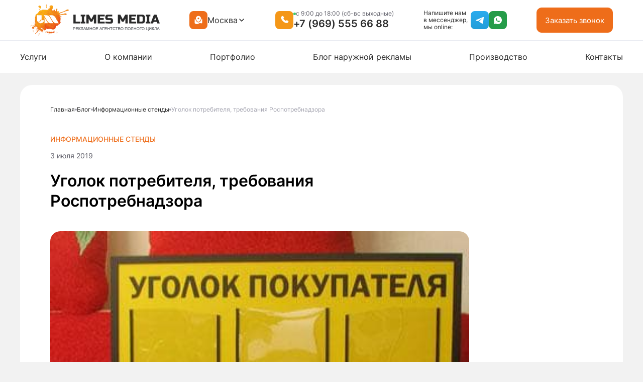

--- FILE ---
content_type: text/html; charset=UTF-8
request_url: https://limesmedia.ru/blog/blog-informatsionnye-stendy/ugolok-potrebitelya-trebovaniya-rospotrebnadzora/
body_size: 13502
content:
<!DOCTYPE html>
<html lang="ru">

<head>
    <meta charset="UTF-8">
    <meta name="viewport" content="width=device-width, initial-scale=1.0">
    <title>
        Уголок потребителя, требования Роспотребнадзора    </title>
            <!--<meta name="description" content="" />-->
    

    
<link rel="icon" type="image/png" href="https://limesmedia.ru/wp-content/themes/limes/tpl/assets/favicons/favicon.png">

<link rel="stylesheet" href="https://cdn.jsdelivr.net/npm/swiper@11/swiper-bundle.min.css">

<script>
    var TPL_URI = 'https://limesmedia.ru/wp-content/themes/limes';
</script>

<script defer="defer" src="https://limesmedia.ru/wp-content/themes/limes/tpl/js/main.js?1768613052"></script>
<script defer="defer" src="https://limesmedia.ru/wp-content/themes/limes/js/load-more.js?1768613052"></script>
<script defer="defer" src="https://limesmedia.ru/wp-content/themes/limes/js/form.js?1768613052"></script>
<link href="https://limesmedia.ru/wp-content/themes/limes/tpl/css/main.css?1768613052" rel="stylesheet">
<link href="https://limesmedia.ru/wp-content/themes/limes/style.css?1768613052" rel="stylesheet">


<!-- <script src="https://api-maps.yandex.ru/2.1/?lang=ru_RU&amp;apikey=9f98fc9d-2086-4987-b97c-2b62f03b37c9"></script> -->
<!-- Yandex.Metrika counter -->
<script type="text/javascript" >
   (function(m,e,t,r,i,k,a){m[i]=m[i]||function(){(m[i].a=m[i].a||[]).push(arguments)};
   m[i].l=1*new Date();
   for (var j = 0; j < document.scripts.length; j++) {if (document.scripts[j].src === r) { return; }}
   k=e.createElement(t),a=e.getElementsByTagName(t)[0],k.async=1,k.src=r,a.parentNode.insertBefore(k,a)})
   (window, document, "script", "https://mc.yandex.ru/metrika/tag.js", "ym");

   ym(97810215, "init", {
        clickmap:true,
        trackLinks:true,
        accurateTrackBounce:true,
        webvisor:true
   });
</script>
<noscript><div><img src="https://mc.yandex.ru/watch/97810215" style="position:absolute; left:-9999px;" alt="" /></div></noscript>
<!-- /Yandex.Metrika counter --><meta name='robots' content='index, follow, max-image-preview:large, max-snippet:-1, max-video-preview:-1' />

	<!-- This site is optimized with the Yoast SEO plugin v26.7 - https://yoast.com/wordpress/plugins/seo/ -->
	<meta name="description" content="Срочное размещение и изготовление наружной рекламы по выгодной цене от компании Limesmedia. Бесплатный дизайн с учётом 902 ПП +7 (495) 960-67-77" />
	<link rel="canonical" href="https://limesmedia.ru/blog/blog-informatsionnye-stendy/ugolok-potrebitelya-trebovaniya-rospotrebnadzora/" />
	<meta property="og:locale" content="ru_RU" />
	<meta property="og:type" content="article" />
	<meta property="og:title" content="Уголок потребителя, требования Роспотребнадзора" />
	<meta property="og:description" content="Срочное размещение и изготовление наружной рекламы по выгодной цене от компании Limesmedia. Бесплатный дизайн с учётом 902 ПП +7 (495) 960-67-77" />
	<meta property="og:url" content="https://limesmedia.ru/blog/blog-informatsionnye-stendy/ugolok-potrebitelya-trebovaniya-rospotrebnadzora/" />
	<meta property="og:site_name" content="Limesmedia" />
	<meta property="article:modified_time" content="2025-06-30T05:49:13+00:00" />
	<meta property="og:image" content="https://limesmedia.ru/wp-content/uploads/2019/07/ugolok-potrebitelya-trebovaniya-rospotrebnadzora-4-2.jpg" />
	<meta property="og:image:width" content="375" />
	<meta property="og:image:height" content="375" />
	<meta property="og:image:type" content="image/jpeg" />
	<meta name="twitter:card" content="summary_large_image" />
	<script type="application/ld+json" class="yoast-schema-graph">{"@context":"https://schema.org","@graph":[{"@type":"WebPage","@id":"https://limesmedia.ru/blog/blog-informatsionnye-stendy/ugolok-potrebitelya-trebovaniya-rospotrebnadzora/","url":"https://limesmedia.ru/blog/blog-informatsionnye-stendy/ugolok-potrebitelya-trebovaniya-rospotrebnadzora/","name":"Уголок потребителя, требования Роспотребнадзора","isPartOf":{"@id":"https://limesmedia.ru/#website"},"primaryImageOfPage":{"@id":"https://limesmedia.ru/blog/blog-informatsionnye-stendy/ugolok-potrebitelya-trebovaniya-rospotrebnadzora/#primaryimage"},"image":{"@id":"https://limesmedia.ru/blog/blog-informatsionnye-stendy/ugolok-potrebitelya-trebovaniya-rospotrebnadzora/#primaryimage"},"thumbnailUrl":"https://limesmedia.ru/wp-content/uploads/2019/07/ugolok-potrebitelya-trebovaniya-rospotrebnadzora-4-2.jpg","datePublished":"2025-06-29T19:44:23+00:00","dateModified":"2025-06-30T05:49:13+00:00","description":"Срочное размещение и изготовление наружной рекламы по выгодной цене от компании Limesmedia. Бесплатный дизайн с учётом 902 ПП +7 (495) 960-67-77","breadcrumb":{"@id":"https://limesmedia.ru/blog/blog-informatsionnye-stendy/ugolok-potrebitelya-trebovaniya-rospotrebnadzora/#breadcrumb"},"inLanguage":"ru-RU","potentialAction":[{"@type":"ReadAction","target":["https://limesmedia.ru/blog/blog-informatsionnye-stendy/ugolok-potrebitelya-trebovaniya-rospotrebnadzora/"]}]},{"@type":"ImageObject","inLanguage":"ru-RU","@id":"https://limesmedia.ru/blog/blog-informatsionnye-stendy/ugolok-potrebitelya-trebovaniya-rospotrebnadzora/#primaryimage","url":"https://limesmedia.ru/wp-content/uploads/2019/07/ugolok-potrebitelya-trebovaniya-rospotrebnadzora-4-2.jpg","contentUrl":"https://limesmedia.ru/wp-content/uploads/2019/07/ugolok-potrebitelya-trebovaniya-rospotrebnadzora-4-2.jpg","width":375,"height":375},{"@type":"BreadcrumbList","@id":"https://limesmedia.ru/blog/blog-informatsionnye-stendy/ugolok-potrebitelya-trebovaniya-rospotrebnadzora/#breadcrumb","itemListElement":[{"@type":"ListItem","position":1,"name":"Главная","item":"https://limesmedia.ru/"},{"@type":"ListItem","position":2,"name":"Блог","item":"https://limesmedia.ru/blog/"},{"@type":"ListItem","position":3,"name":"Уголок потребителя, требования Роспотребнадзора"}]},{"@type":"WebSite","@id":"https://limesmedia.ru/#website","url":"https://limesmedia.ru/","name":"Limesmedia","description":"","publisher":{"@id":"https://limesmedia.ru/#organization"},"potentialAction":[{"@type":"SearchAction","target":{"@type":"EntryPoint","urlTemplate":"https://limesmedia.ru/?s={search_term_string}"},"query-input":{"@type":"PropertyValueSpecification","valueRequired":true,"valueName":"search_term_string"}}],"inLanguage":"ru-RU"},{"@type":"Organization","@id":"https://limesmedia.ru/#organization","name":"Limesmedia","url":"https://limesmedia.ru/","logo":{"@type":"ImageObject","inLanguage":"ru-RU","@id":"https://limesmedia.ru/#/schema/logo/image/","url":"https://limesmedia.ru/wp-content/uploads/2025/07/logo.png","contentUrl":"https://limesmedia.ru/wp-content/uploads/2025/07/logo.png","width":79,"height":79,"caption":"Limesmedia"},"image":{"@id":"https://limesmedia.ru/#/schema/logo/image/"}}]}</script>
	<!-- / Yoast SEO plugin. -->


<style id='wp-img-auto-sizes-contain-inline-css' type='text/css'>
img:is([sizes=auto i],[sizes^="auto," i]){contain-intrinsic-size:3000px 1500px}
/*# sourceURL=wp-img-auto-sizes-contain-inline-css */
</style>
<style id='classic-theme-styles-inline-css' type='text/css'>
/*! This file is auto-generated */
.wp-block-button__link{color:#fff;background-color:#32373c;border-radius:9999px;box-shadow:none;text-decoration:none;padding:calc(.667em + 2px) calc(1.333em + 2px);font-size:1.125em}.wp-block-file__button{background:#32373c;color:#fff;text-decoration:none}
/*# sourceURL=/wp-includes/css/classic-themes.min.css */
</style>
<style>.pseudo-clearfy-link { color: #008acf; cursor: pointer;}.pseudo-clearfy-link:hover { text-decoration: none;}</style>
<style id='global-styles-inline-css' type='text/css'>
:root{--wp--preset--aspect-ratio--square: 1;--wp--preset--aspect-ratio--4-3: 4/3;--wp--preset--aspect-ratio--3-4: 3/4;--wp--preset--aspect-ratio--3-2: 3/2;--wp--preset--aspect-ratio--2-3: 2/3;--wp--preset--aspect-ratio--16-9: 16/9;--wp--preset--aspect-ratio--9-16: 9/16;--wp--preset--color--black: #000000;--wp--preset--color--cyan-bluish-gray: #abb8c3;--wp--preset--color--white: #ffffff;--wp--preset--color--pale-pink: #f78da7;--wp--preset--color--vivid-red: #cf2e2e;--wp--preset--color--luminous-vivid-orange: #ff6900;--wp--preset--color--luminous-vivid-amber: #fcb900;--wp--preset--color--light-green-cyan: #7bdcb5;--wp--preset--color--vivid-green-cyan: #00d084;--wp--preset--color--pale-cyan-blue: #8ed1fc;--wp--preset--color--vivid-cyan-blue: #0693e3;--wp--preset--color--vivid-purple: #9b51e0;--wp--preset--gradient--vivid-cyan-blue-to-vivid-purple: linear-gradient(135deg,rgb(6,147,227) 0%,rgb(155,81,224) 100%);--wp--preset--gradient--light-green-cyan-to-vivid-green-cyan: linear-gradient(135deg,rgb(122,220,180) 0%,rgb(0,208,130) 100%);--wp--preset--gradient--luminous-vivid-amber-to-luminous-vivid-orange: linear-gradient(135deg,rgb(252,185,0) 0%,rgb(255,105,0) 100%);--wp--preset--gradient--luminous-vivid-orange-to-vivid-red: linear-gradient(135deg,rgb(255,105,0) 0%,rgb(207,46,46) 100%);--wp--preset--gradient--very-light-gray-to-cyan-bluish-gray: linear-gradient(135deg,rgb(238,238,238) 0%,rgb(169,184,195) 100%);--wp--preset--gradient--cool-to-warm-spectrum: linear-gradient(135deg,rgb(74,234,220) 0%,rgb(151,120,209) 20%,rgb(207,42,186) 40%,rgb(238,44,130) 60%,rgb(251,105,98) 80%,rgb(254,248,76) 100%);--wp--preset--gradient--blush-light-purple: linear-gradient(135deg,rgb(255,206,236) 0%,rgb(152,150,240) 100%);--wp--preset--gradient--blush-bordeaux: linear-gradient(135deg,rgb(254,205,165) 0%,rgb(254,45,45) 50%,rgb(107,0,62) 100%);--wp--preset--gradient--luminous-dusk: linear-gradient(135deg,rgb(255,203,112) 0%,rgb(199,81,192) 50%,rgb(65,88,208) 100%);--wp--preset--gradient--pale-ocean: linear-gradient(135deg,rgb(255,245,203) 0%,rgb(182,227,212) 50%,rgb(51,167,181) 100%);--wp--preset--gradient--electric-grass: linear-gradient(135deg,rgb(202,248,128) 0%,rgb(113,206,126) 100%);--wp--preset--gradient--midnight: linear-gradient(135deg,rgb(2,3,129) 0%,rgb(40,116,252) 100%);--wp--preset--font-size--small: 13px;--wp--preset--font-size--medium: 20px;--wp--preset--font-size--large: 36px;--wp--preset--font-size--x-large: 42px;--wp--preset--spacing--20: 0.44rem;--wp--preset--spacing--30: 0.67rem;--wp--preset--spacing--40: 1rem;--wp--preset--spacing--50: 1.5rem;--wp--preset--spacing--60: 2.25rem;--wp--preset--spacing--70: 3.38rem;--wp--preset--spacing--80: 5.06rem;--wp--preset--shadow--natural: 6px 6px 9px rgba(0, 0, 0, 0.2);--wp--preset--shadow--deep: 12px 12px 50px rgba(0, 0, 0, 0.4);--wp--preset--shadow--sharp: 6px 6px 0px rgba(0, 0, 0, 0.2);--wp--preset--shadow--outlined: 6px 6px 0px -3px rgb(255, 255, 255), 6px 6px rgb(0, 0, 0);--wp--preset--shadow--crisp: 6px 6px 0px rgb(0, 0, 0);}:where(.is-layout-flex){gap: 0.5em;}:where(.is-layout-grid){gap: 0.5em;}body .is-layout-flex{display: flex;}.is-layout-flex{flex-wrap: wrap;align-items: center;}.is-layout-flex > :is(*, div){margin: 0;}body .is-layout-grid{display: grid;}.is-layout-grid > :is(*, div){margin: 0;}:where(.wp-block-columns.is-layout-flex){gap: 2em;}:where(.wp-block-columns.is-layout-grid){gap: 2em;}:where(.wp-block-post-template.is-layout-flex){gap: 1.25em;}:where(.wp-block-post-template.is-layout-grid){gap: 1.25em;}.has-black-color{color: var(--wp--preset--color--black) !important;}.has-cyan-bluish-gray-color{color: var(--wp--preset--color--cyan-bluish-gray) !important;}.has-white-color{color: var(--wp--preset--color--white) !important;}.has-pale-pink-color{color: var(--wp--preset--color--pale-pink) !important;}.has-vivid-red-color{color: var(--wp--preset--color--vivid-red) !important;}.has-luminous-vivid-orange-color{color: var(--wp--preset--color--luminous-vivid-orange) !important;}.has-luminous-vivid-amber-color{color: var(--wp--preset--color--luminous-vivid-amber) !important;}.has-light-green-cyan-color{color: var(--wp--preset--color--light-green-cyan) !important;}.has-vivid-green-cyan-color{color: var(--wp--preset--color--vivid-green-cyan) !important;}.has-pale-cyan-blue-color{color: var(--wp--preset--color--pale-cyan-blue) !important;}.has-vivid-cyan-blue-color{color: var(--wp--preset--color--vivid-cyan-blue) !important;}.has-vivid-purple-color{color: var(--wp--preset--color--vivid-purple) !important;}.has-black-background-color{background-color: var(--wp--preset--color--black) !important;}.has-cyan-bluish-gray-background-color{background-color: var(--wp--preset--color--cyan-bluish-gray) !important;}.has-white-background-color{background-color: var(--wp--preset--color--white) !important;}.has-pale-pink-background-color{background-color: var(--wp--preset--color--pale-pink) !important;}.has-vivid-red-background-color{background-color: var(--wp--preset--color--vivid-red) !important;}.has-luminous-vivid-orange-background-color{background-color: var(--wp--preset--color--luminous-vivid-orange) !important;}.has-luminous-vivid-amber-background-color{background-color: var(--wp--preset--color--luminous-vivid-amber) !important;}.has-light-green-cyan-background-color{background-color: var(--wp--preset--color--light-green-cyan) !important;}.has-vivid-green-cyan-background-color{background-color: var(--wp--preset--color--vivid-green-cyan) !important;}.has-pale-cyan-blue-background-color{background-color: var(--wp--preset--color--pale-cyan-blue) !important;}.has-vivid-cyan-blue-background-color{background-color: var(--wp--preset--color--vivid-cyan-blue) !important;}.has-vivid-purple-background-color{background-color: var(--wp--preset--color--vivid-purple) !important;}.has-black-border-color{border-color: var(--wp--preset--color--black) !important;}.has-cyan-bluish-gray-border-color{border-color: var(--wp--preset--color--cyan-bluish-gray) !important;}.has-white-border-color{border-color: var(--wp--preset--color--white) !important;}.has-pale-pink-border-color{border-color: var(--wp--preset--color--pale-pink) !important;}.has-vivid-red-border-color{border-color: var(--wp--preset--color--vivid-red) !important;}.has-luminous-vivid-orange-border-color{border-color: var(--wp--preset--color--luminous-vivid-orange) !important;}.has-luminous-vivid-amber-border-color{border-color: var(--wp--preset--color--luminous-vivid-amber) !important;}.has-light-green-cyan-border-color{border-color: var(--wp--preset--color--light-green-cyan) !important;}.has-vivid-green-cyan-border-color{border-color: var(--wp--preset--color--vivid-green-cyan) !important;}.has-pale-cyan-blue-border-color{border-color: var(--wp--preset--color--pale-cyan-blue) !important;}.has-vivid-cyan-blue-border-color{border-color: var(--wp--preset--color--vivid-cyan-blue) !important;}.has-vivid-purple-border-color{border-color: var(--wp--preset--color--vivid-purple) !important;}.has-vivid-cyan-blue-to-vivid-purple-gradient-background{background: var(--wp--preset--gradient--vivid-cyan-blue-to-vivid-purple) !important;}.has-light-green-cyan-to-vivid-green-cyan-gradient-background{background: var(--wp--preset--gradient--light-green-cyan-to-vivid-green-cyan) !important;}.has-luminous-vivid-amber-to-luminous-vivid-orange-gradient-background{background: var(--wp--preset--gradient--luminous-vivid-amber-to-luminous-vivid-orange) !important;}.has-luminous-vivid-orange-to-vivid-red-gradient-background{background: var(--wp--preset--gradient--luminous-vivid-orange-to-vivid-red) !important;}.has-very-light-gray-to-cyan-bluish-gray-gradient-background{background: var(--wp--preset--gradient--very-light-gray-to-cyan-bluish-gray) !important;}.has-cool-to-warm-spectrum-gradient-background{background: var(--wp--preset--gradient--cool-to-warm-spectrum) !important;}.has-blush-light-purple-gradient-background{background: var(--wp--preset--gradient--blush-light-purple) !important;}.has-blush-bordeaux-gradient-background{background: var(--wp--preset--gradient--blush-bordeaux) !important;}.has-luminous-dusk-gradient-background{background: var(--wp--preset--gradient--luminous-dusk) !important;}.has-pale-ocean-gradient-background{background: var(--wp--preset--gradient--pale-ocean) !important;}.has-electric-grass-gradient-background{background: var(--wp--preset--gradient--electric-grass) !important;}.has-midnight-gradient-background{background: var(--wp--preset--gradient--midnight) !important;}.has-small-font-size{font-size: var(--wp--preset--font-size--small) !important;}.has-medium-font-size{font-size: var(--wp--preset--font-size--medium) !important;}.has-large-font-size{font-size: var(--wp--preset--font-size--large) !important;}.has-x-large-font-size{font-size: var(--wp--preset--font-size--x-large) !important;}
/*# sourceURL=global-styles-inline-css */
</style>
</head>

<body>

<header class="header">
    <div class="container header__container">
        <div class="header__logo">
            <a href="/"><img src="https://limesmedia.ru/wp-content/themes/limes/tpl/assets/images/logo.svg" alt="" loading="lazy"></a>
        </div>
        <div class="header__city header__city--desktop">
            <div class="header__city-gps"><svg width="20" height="20" viewBox="0 0 20 20" fill="none" xmlns="http://www.w3.org/2000/svg">
                    <path d="M17.5 14.0241V9.30189C17.5 8.43224 17.5 7.99741 17.2641 7.67005C17.0735 7.40561 16.7676 7.26506 16.2222 7.07584C16.1107 8.41434 15.6674 9.78126 14.9713 10.9776C14.1607 12.3706 12.957 13.6161 11.4142 14.2891C10.515 14.6814 9.48498 14.6814 8.58585 14.2891C7.04303 13.6161 5.83932 12.3706 5.02874 10.9776C4.50071 10.0702 4.11817 9.06462 3.91551 8.04776C3.59673 8.00081 3.35208 8.02489 3.14097 8.14268C3.05674 8.18967 2.97823 8.24626 2.90701 8.31131C2.5 8.68305 2.5 9.37425 2.5 10.7567V14.8648C2.5 15.7344 2.5 16.1692 2.73595 16.4966C2.97189 16.824 3.38441 16.9615 4.20943 17.2365L4.52907 17.343C5.84322 17.7811 6.50029 18.0001 7.1724 18.0014C7.37483 18.0017 7.57702 17.9874 7.77736 17.9584C8.44253 17.8621 9.06742 17.5496 10.3172 16.9247C11.2749 16.4459 11.7538 16.2064 12.2625 16.0953C12.441 16.0563 12.6219 16.0291 12.804 16.0139C13.3229 15.9705 13.8464 16.0577 14.8934 16.2322C15.9546 16.4091 16.4851 16.4975 16.8725 16.2751C17.004 16.1995 17.1207 16.1006 17.2169 15.9833C17.5 15.6378 17.5 15.0999 17.5 14.0241Z" fill="white" />
                    <path fill-rule="evenodd" clip-rule="evenodd" d="M10 1.66666C7.23858 1.66666 5 3.79342 5 6.41691C5 9.01985 6.59583 12.0572 9.08567 13.1434C9.66609 13.3966 10.3339 13.3966 10.9143 13.1434C13.4042 12.0572 15 9.01985 15 6.41691C15 3.79342 12.7614 1.66666 10 1.66666ZM10 8.33332C10.9205 8.33332 11.6667 7.58713 11.6667 6.66666C11.6667 5.74618 10.9205 4.99999 10 4.99999C9.07953 4.99999 8.33333 5.74618 8.33333 6.66666C8.33333 7.58713 9.07953 8.33332 10 8.33332Z" fill="white" />
                </svg></div>
            <div class="header__city-item">
                Москва
                <img src="https://limesmedia.ru/wp-content/themes/limes/tpl/assets/images/chevron-down-black.svg" alt="" class="city-arrow" loading="lazy">
            </div>
            <div class="city-dropdown" style="display: none;">
                <div class="city-dropdown__item" data-city="Балашиха"><a href="https://balashiha.limesmedia.ru">Балашиха</a></div><div class="city-dropdown__item" data-city="Домодедово"><a href="https://domodedovo.limesmedia.ru">Домодедово</a></div><div class="city-dropdown__item" data-city="Зеленоград"><a href="https://zelenograd.limesmedia.ru">Зеленоград</a></div><div class="city-dropdown__item" data-city="Истра"><a href="https://istra.limesmedia.ru">Истра</a></div><div class="city-dropdown__item" data-city="Климовск"><a href="https://klimovsk.limesmedia.ru">Климовск</a></div><div class="city-dropdown__item" data-city="Коломна"><a href="https://kolomna.limesmedia.ru">Коломна</a></div><div class="city-dropdown__item" data-city="Красногорск"><a href="https://kasnogorsk.limesmedia.ru">Красногорск</a></div><div class="city-dropdown__item" data-city="Лобня"><a href="https://lobnya.limesmedia.ru">Лобня</a></div><div class="city-dropdown__item" data-city="Москва"><a href="https://limesmedia.ru">Москва</a></div><div class="city-dropdown__item" data-city="Мытищи"><a href="https://mitishi.limesmedia.ru">Мытищи</a></div><div class="city-dropdown__item" data-city="Одинцово"><a href="https://odincovo.limesmedia.ru">Одинцово</a></div><div class="city-dropdown__item" data-city="Орехово-Зуево"><a href="https://orehovo-zuevo.limesmedia.ru">Орехово-Зуево</a></div><div class="city-dropdown__item" data-city="Подольск"><a href="https://podolsk.limesmedia.ru">Подольск</a></div><div class="city-dropdown__item" data-city="Пушкино"><a href="https://pushkino.limesmedia.ru">Пушкино</a></div><div class="city-dropdown__item" data-city="Реутов"><a href="https://reutov.limesmedia.ru">Реутов</a></div><div class="city-dropdown__item" data-city="Сергиев Посад"><a href="https://sergiev-posad.limesmedia.ru">Сергиев Посад</a></div><div class="city-dropdown__item" data-city="Серпухов"><a href="https://serpuhov.limesmedia.ru">Серпухов</a></div><div class="city-dropdown__item" data-city="Фрязино"><a href="https://fryazino.limesmedia.ru">Фрязино</a></div><div class="city-dropdown__item" data-city="Химки"><a href="https://himki.limesmedia.ru">Химки</a></div><div class="city-dropdown__item" data-city="Щелково"><a href="https://shelkovo.limesmedia.ru">Щелково</a></div><div class="city-dropdown__item" data-city="Электросталь"><a href="https://electrostal.limesmedia.ru">Электросталь</a></div>            </div>
        </div>
        <div class="header__contacts header__contacts--desktop">
            <div class="header__contacts-icon"><svg width="20" height="20" viewBox="0 0 20 20" fill="none" xmlns="http://www.w3.org/2000/svg">
                    <path d="M13.7967 10.7551L13.4172 11.1325C13.4172 11.1325 12.515 12.0295 10.0525 9.58102C7.59002 7.1325 8.49217 6.23547 8.49217 6.23547L8.73118 5.99781C9.31998 5.41236 9.37549 4.47242 8.86179 3.78623L7.81097 2.38256C7.17516 1.53325 5.94655 1.42106 5.21779 2.14568L3.90979 3.44625C3.54844 3.80555 3.3063 4.27132 3.33566 4.788C3.41078 6.10984 4.00885 8.95387 7.34605 12.2721C10.885 15.791 14.2056 15.9309 15.5635 15.8043C15.993 15.7642 16.3665 15.5455 16.6675 15.2462L17.8513 14.0691C18.6504 13.2746 18.4251 11.9124 17.4027 11.3566L15.8106 10.4912C15.1393 10.1262 14.3214 10.2334 13.7967 10.7551Z" fill="white" />
                </svg></div>
            <div class="header__contacts-info">
                <div class="header__contacts-info__time">c 9:00 до 18:00 (сб-вс выходные)</div>
                <div class="header__contacts-info__phone">
                    <a href="tel:+79695556688">+7 (969) 555 66 88</a>
                </div>
            </div>
        </div>
        <div class="header__social header__social--desktop">
            <div class="header__social-text">Напишите нам в мессенджер, мы online:</div>
            <div class="header__social-items">
                <a href="https://t.me/limesmedia1" class="header__social-items__tg">
                    <img src="https://limesmedia.ru/wp-content/themes/limes/tpl/assets/images/tg.svg" alt="telegram" loading="lazy">
                </a>
                <a href="https://wa.me/79695556688?text=Добрый день" class="header__social-items__whatsapp">
                    <img src="https://limesmedia.ru/wp-content/themes/limes/tpl/assets/images/whatsapp.svg" alt="whatsapp" loading="lazy">
                </a>
            </div>
        </div>
        <div class="header__buttons header__buttons--desktop">
                        <button class="btn-primary open-modal-btn" data-modal="modal-second">Заказать звонок</button>
        </div>
        <button class="header__burger burger" aria-label="Открыть меню" aria-expanded="false">
            <span class="burger__line"></span> <span class="burger__line"></span> <span class="burger__line"></span>
        </button>
    </div>
</header>


<div class="limes-menu limes-menu--desktop">
    <div class="container">
        <ul class="limes-menu__items">
            <li id="menu-item-22" class="menu-item menu-item-type-post_type menu-item-object-page menu-item-22 "><a href="https://limesmedia.ru/vse-uslugi/">Услуги</a></li>
<li id="menu-item-23" class="menu-item menu-item-type-post_type menu-item-object-page menu-item-23 "><a href="https://limesmedia.ru/company/">О компании</a></li>
<li id="menu-item-24" class="menu-item menu-item-type-post_type menu-item-object-page menu-item-24 "><a href="https://limesmedia.ru/portfolio/">Портфолио</a></li>
<li id="menu-item-27" class="menu-item menu-item-type-post_type menu-item-object-page menu-item-27 "><a href="https://limesmedia.ru/blog/">Блог наружной рекламы</a></li>
<li id="menu-item-26" class="menu-item menu-item-type-post_type menu-item-object-page menu-item-26 "><a href="https://limesmedia.ru/nashe-proizvodstvo/">Производство</a></li>
<li id="menu-item-25" class="menu-item menu-item-type-post_type menu-item-object-page menu-item-25 "><a href="https://limesmedia.ru/contact/">Контакты</a></li>
        </ul>
    </div>
</div>
<div class="mobile-menu" data-menu>
    <div class="mobile-menu__header">
        <div class="mobile-menu__logo">
            <a href="/">
                <img src="https://limesmedia.ru/wp-content/themes/limes/tpl/assets/images/logo.svg" alt="Limes Media" loading="lazy">
            </a>
        </div>
        <button class="mobile-menu__close burger burger--close" aria-label="Закрыть меню" aria-expanded="true"><span class="burger__line"></span> <span class="burger__line"></span></button>
    </div>
    <div class="mobile-menu__content">
        <nav class="mobile-menu__nav">
            <ul class="mobile-menu__list">
                <li class="menu-item menu-item-type-post_type menu-item-object-page menu-item-22 mobile-menu__item"><a href="https://limesmedia.ru/vse-uslugi/">Услуги</a></li>
<li class="menu-item menu-item-type-post_type menu-item-object-page menu-item-23 mobile-menu__item"><a href="https://limesmedia.ru/company/">О компании</a></li>
<li class="menu-item menu-item-type-post_type menu-item-object-page menu-item-24 mobile-menu__item"><a href="https://limesmedia.ru/portfolio/">Портфолио</a></li>
<li class="menu-item menu-item-type-post_type menu-item-object-page menu-item-27 mobile-menu__item"><a href="https://limesmedia.ru/blog/">Блог наружной рекламы</a></li>
<li class="menu-item menu-item-type-post_type menu-item-object-page menu-item-26 mobile-menu__item"><a href="https://limesmedia.ru/nashe-proizvodstvo/">Производство</a></li>
<li class="menu-item menu-item-type-post_type menu-item-object-page menu-item-25 mobile-menu__item"><a href="https://limesmedia.ru/contact/">Контакты</a></li>
            </ul>
        </nav>
        <div class="mobile-menu__info">
            <div class="header__city mobile-menu__city">
                <div class="header__city-gps"><svg width="20" height="20" viewBox="0 0 20 20" fill="none" xmlns="http://www.w3.org/2000/svg">
                        <path d="M17.5 14.0241V9.30189C17.5 8.43224 17.5 7.99741 17.2641 7.67005C17.0735 7.40561 16.7676 7.26506 16.2222 7.07584C16.1107 8.41434 15.6674 9.78126 14.9713 10.9776C14.1607 12.3706 12.957 13.6161 11.4142 14.2891C10.515 14.6814 9.48498 14.6814 8.58585 14.2891C7.04303 13.6161 5.83932 12.3706 5.02874 10.9776C4.50071 10.0702 4.11817 9.06462 3.91551 8.04776C3.59673 8.00081 3.35208 8.02489 3.14097 8.14268C3.05674 8.18967 2.97823 8.24626 2.90701 8.31131C2.5 8.68305 2.5 9.37425 2.5 10.7567V14.8648C2.5 15.7344 2.5 16.1692 2.73595 16.4966C2.97189 16.824 3.38441 16.9615 4.20943 17.2365L4.52907 17.343C5.84322 17.7811 6.50029 18.0001 7.1724 18.0014C7.37483 18.0017 7.57702 17.9874 7.77736 17.9584C8.44253 17.8621 9.06742 17.5496 10.3172 16.9247C11.2749 16.4459 11.7538 16.2064 12.2625 16.0953C12.441 16.0563 12.6219 16.0291 12.804 16.0139C13.3229 15.9705 13.8464 16.0577 14.8934 16.2322C15.9546 16.4091 16.4851 16.4975 16.8725 16.2751C17.004 16.1995 17.1207 16.1006 17.2169 15.9833C17.5 15.6378 17.5 15.0999 17.5 14.0241Z" fill="white" />
                        <path fill-rule="evenodd" clip-rule="evenodd" d="M10 1.66666C7.23858 1.66666 5 3.79342 5 6.41691C5 9.01985 6.59583 12.0572 9.08567 13.1434C9.66609 13.3966 10.3339 13.3966 10.9143 13.1434C13.4042 12.0572 15 9.01985 15 6.41691C15 3.79342 12.7614 1.66666 10 1.66666ZM10 8.33332C10.9205 8.33332 11.6667 7.58713 11.6667 6.66666C11.6667 5.74618 10.9205 4.99999 10 4.99999C9.07953 4.99999 8.33333 5.74618 8.33333 6.66666C8.33333 7.58713 9.07953 8.33332 10 8.33332Z" fill="white" />
                    </svg></div>
                <div class="header__city-item">Москва</div>
            </div>
            <div class="header__contacts mobile-menu__contacts">
                <div class="header__contacts-icon"><svg width="20" height="20" viewBox="0 0 20 20" fill="none" xmlns="http://www.w3.org/2000/svg">
                        <path d="M13.7967 10.7551L13.4172 11.1325C13.4172 11.1325 12.515 12.0295 10.0525 9.58102C7.59002 7.1325 8.49217 6.23547 8.49217 6.23547L8.73118 5.99781C9.31998 5.41236 9.37549 4.47242 8.86179 3.78623L7.81097 2.38256C7.17516 1.53325 5.94655 1.42106 5.21779 2.14568L3.90979 3.44625C3.54844 3.80555 3.3063 4.27132 3.33566 4.788C3.41078 6.10984 4.00885 8.95387 7.34605 12.2721C10.885 15.791 14.2056 15.9309 15.5635 15.8043C15.993 15.7642 16.3665 15.5455 16.6675 15.2462L17.8513 14.0691C18.6504 13.2746 18.4251 11.9124 17.4027 11.3566L15.8106 10.4912C15.1393 10.1262 14.3214 10.2334 13.7967 10.7551Z" fill="white" />
                    </svg></div>
                <div class="header__contacts-info">
                    <div class="header__contacts-info__time">c 9:00 до 18:00 (сб-вс выходные)</div>
                    <div class="header__contacts-info__phone">
                        <a href="tel:+79695556688">+7 (969) 555 66 88</a>
                    </div>
                </div>
            </div>
            <div class="header__social mobile-menu__social">
                <div class="header__social-text">Напишите нам в мессенджер, мы online:</div>
                <div class="header__social-items">
                    <a href="https://t.me/limesmedia1" class="header__social-items__tg">
                        <img src="https://limesmedia.ru/wp-content/themes/limes/tpl/assets/images/tg.svg" alt="telegram" loading="lazy">
                    </a>
                    <a href="https://wa.me/79695556688?text=Добрый день" class="header__social-items__whatsapp">
                        <img src="https://limesmedia.ru/wp-content/themes/limes/tpl/assets/images/whatsapp.svg" alt="whatsapp" loading="lazy">
                    </a>
                </div>
            </div>
        </div>
    </div>
</div>

    <section class="text--block" itemscope="" itemtype="https://schema.org/Article">
        <div class="container">
            <div class="breadcrumbs">
                <ul itemscope="" itemtype="http://schema.org/BreadcrumbList"><li itemprop="itemListElement" itemscope="" itemtype="http://schema.org/ListItem">
            <a href="https://limesmedia.ru" itemprop="item">
                <span itemprop="name">Главная</span>
            </a>
            <meta itemprop="position" content="1">
          </li><li itemprop="itemListElement" itemscope="" itemtype="http://schema.org/ListItem">
                    <a href="https://limesmedia.ru/blog/" itemprop="item">
                        <span itemprop="name">Блог</span>
                    </a>
                    <meta itemprop="position" content="2">
                  </li><li itemprop="itemListElement" itemscope="" itemtype="http://schema.org/ListItem">
                        <a href="https://limesmedia.ru/blog/blog-informatsionnye-stendy/" itemprop="item">
                            <span itemprop="name">Информационные стенды</span>
                        </a>
                        <meta itemprop="position" content="3">
                      </li><li class="active" itemprop="itemListElement" itemscope="" itemtype="http://schema.org/ListItem">
                <a href="" itemprop="item">
                    <span itemprop="name">Уголок потребителя, требования Роспотребнадзора</span>
                </a>
                <meta itemprop="position" content="4">
              </li></ul>            </div>

            <link itemprop="image" href="#">
            <meta itemprop="headline name" content="Уголок потребителя, требования Роспотребнадзора">
            <meta itemprop="description" content="">
            <time itemprop="datePublished" datetime="3-07-2019" content="3-07-2019"></time>

            <div class="text--block__header">
                <div class="text--block__category">
                    Информационные стенды                </div>
                <div class="text--block__date">
                    3 июля 2019                </div>
                <div class="text--block__title">
                    <h1>Уголок потребителя, требования Роспотребнадзора</h1>
                </div>
            </div>

            <div class="text--block__content" itemprop="articleBody">
                <div class="text--block__note">
                                    </div>
                <div class="text--block__preview">
                    <img src="https://limesmedia.ru/wp-content/uploads/2019/07/ugolok-potrebitelya-trebovaniya-rospotrebnadzora-4-2.jpg" alt="Уголок потребителя, требования Роспотребнадзора"
                         loading="lazy">
                </div>
                <div class="text--block__text">
                    <p><span>Доски с информацией для покупателей, согласно законодательству РФ, являются непременным атрибутом магазина, залы обслуживания. Красиво оформленные, презентабельные, они подчеркивают имидж, уровень организации, реализующей продукцию, предоставляющей услуги. Стенды разгружают персонал, информируют потребителей о работе компании.</span></p>
<p><span>Limesmedia помогает оформить уголок потребителя по требованиям Роспотребнадзора, 2019 года. Всю информацию публикуем в доступном, наглядном, актуальном виде. Размещение щитов выполняем в легкодоступном месте на территории офиса или торговой точки, где удобно</span> <span>ознакомиться с содержанием щита.</span></p>
<h2>Уголок потребителя, требования Роспотребнадзора в 2021&nbsp;году</h2>
<p><span>Регламентируются стенды двумя документами: законом о защите прав потребителей, правилами реализации конкретных групп продукции. Оба документа не указывают, что такое уголок потребителя, но предъявляют определенные требования.</span></p>
<p><span>Среди документов, которые должны присутствовать в уголке потребителя:</span></p>
<ul>
<li><span>Заверенные копии свидетельства о госрегистрации, лицензии (для определенных видов деятельности).</span></li>
<li><span>Исходя из сферы деятельности компании, правила реализации конкретных видов продукции. Копии сертификатов соответствия, памятки для туристов.</span></li>
<li><span>Список, контактные данные органов, ведомств, контролирующих организацию. Журнал с отметками о предыдущих проверках. К ним относится Роспотребнадзор, органы пожарного, санитарного надзора.</span></li>
<li><span>Закон России о защите прав покупателей, оригинал. Копия из интернета, распечатанный файл не допустимы.</span></li>
<li><span>График работы, телефоны, социальные сети организации.</span></li>
</ul>
<p><span>Дополнительно, уголок потребителя оснащают книгой жалоб и предложений, которая предъявляется по запросу, инструкциями по охране труда, требованиями по пожарной безопасности, планом эвакуации при чрезвычайных происшествиях, правилами реализации бытовых услуг, прайс-листом. Исходя из реализуемых товаров, определённой информацией. Например, запретом и ответственностью при продаже алкоголя и сигарет детям.</span></p>
<p><span>Предпринимателей, должностных и юридических лиц, которые нарушают правила, ожидают штрафы от нескольких тысяч до нескольких десятков тысяч рублей. Если контролирующие органы посетили вашу организацию и выявили несоответствие законам, попробуем решить проблему с минимальными затратами. Свяжитесь с консультантами Limesmedia.</span></p>
                </div>
                
<div class="text--block__share">
    Поделиться:
    <div class="text--block__share-icons">
        <a href="https://t.me/share/url?url=https%3A%2F%2Flimesmedia.ru%2Fblog%2Fblog-informatsionnye-stendy%2Fugolok-potrebitelya-trebovaniya-rospotrebnadzora%2F&text=%D0%A3%D0%B3%D0%BE%D0%BB%D0%BE%D0%BA+%D0%BF%D0%BE%D1%82%D1%80%D0%B5%D0%B1%D0%B8%D1%82%D0%B5%D0%BB%D1%8F%2C+%D1%82%D1%80%D0%B5%D0%B1%D0%BE%D0%B2%D0%B0%D0%BD%D0%B8%D1%8F+%D0%A0%D0%BE%D1%81%D0%BF%D0%BE%D1%82%D1%80%D0%B5%D0%B1%D0%BD%D0%B0%D0%B4%D0%B7%D0%BE%D1%80%D0%B0">
            <img src="https://limesmedia.ru/wp-content/themes/limes/tpl/assets/images/tg-share.svg" alt="Telegram" loading="lazy"></a>
        <a href="https://api.whatsapp.com/send?text=%D0%A3%D0%B3%D0%BE%D0%BB%D0%BE%D0%BA+%D0%BF%D0%BE%D1%82%D1%80%D0%B5%D0%B1%D0%B8%D1%82%D0%B5%D0%BB%D1%8F%2C+%D1%82%D1%80%D0%B5%D0%B1%D0%BE%D0%B2%D0%B0%D0%BD%D0%B8%D1%8F+%D0%A0%D0%BE%D1%81%D0%BF%D0%BE%D1%82%D1%80%D0%B5%D0%B1%D0%BD%D0%B0%D0%B4%D0%B7%D0%BE%D1%80%D0%B0+https%3A%2F%2Flimesmedia.ru%2Fblog%2Fblog-informatsionnye-stendy%2Fugolok-potrebitelya-trebovaniya-rospotrebnadzora%2F">
            <img src="https://limesmedia.ru/wp-content/themes/limes/tpl/assets/images/wa-share.svg" alt="Whatsapp" loading="lazy"></a>
        <a href="https://vk.com/share.php?url=https%3A%2F%2Flimesmedia.ru%2Fblog%2Fblog-informatsionnye-stendy%2Fugolok-potrebitelya-trebovaniya-rospotrebnadzora%2F&title=%D0%A3%D0%B3%D0%BE%D0%BB%D0%BE%D0%BA+%D0%BF%D0%BE%D1%82%D1%80%D0%B5%D0%B1%D0%B8%D1%82%D0%B5%D0%BB%D1%8F%2C+%D1%82%D1%80%D0%B5%D0%B1%D0%BE%D0%B2%D0%B0%D0%BD%D0%B8%D1%8F+%D0%A0%D0%BE%D1%81%D0%BF%D0%BE%D1%82%D1%80%D0%B5%D0%B1%D0%BD%D0%B0%D0%B4%D0%B7%D0%BE%D1%80%D0%B0">
            <img src="https://limesmedia.ru/wp-content/themes/limes/tpl/assets/images/vk-share.svg" alt="VK" loading="lazy"></a>
        <a href="https://connect.ok.ru/offer?url=https%3A%2F%2Flimesmedia.ru%2Fblog%2Fblog-informatsionnye-stendy%2Fugolok-potrebitelya-trebovaniya-rospotrebnadzora%2F&title=%D0%A3%D0%B3%D0%BE%D0%BB%D0%BE%D0%BA+%D0%BF%D0%BE%D1%82%D1%80%D0%B5%D0%B1%D0%B8%D1%82%D0%B5%D0%BB%D1%8F%2C+%D1%82%D1%80%D0%B5%D0%B1%D0%BE%D0%B2%D0%B0%D0%BD%D0%B8%D1%8F+%D0%A0%D0%BE%D1%81%D0%BF%D0%BE%D1%82%D1%80%D0%B5%D0%B1%D0%BD%D0%B0%D0%B4%D0%B7%D0%BE%D1%80%D0%B0">
            <img src="https://limesmedia.ru/wp-content/themes/limes/tpl/assets/images/ok-share.svg" alt="OK" loading="lazy"></a>
    </div>
</div>            </div>
        </div>
    </section>



<section class="limes-phone">
    <div class="container"><img src="https://limesmedia.ru/wp-content/themes/limes/tpl/assets/images/iphone.webp" alt="iphone"
                                class="limes-phone__iphone" loading="lazy">
        <div class="limes-phone__text">
            <div class="limes-phone__text-title">У вас остались вопросы?</div>
            <div class="limes-phone__text-subtitle">Заполните форму, мы перезвоним в течение 5 минут в удобное для вас
                время и проконсультируем по всем вопросам
            </div>
        </div>
        <div class="limes-phone__right">
            <form data-form="" method="post"
                  action="https://limesmedia.ru/wp-content/themes/limes/ajax/forms/request.php">
                <input name="sessid" value="81d0ebfd54edc62c6c424ae0fcf6d0fb" type="hidden">
                <input type="hidden" name="type_form" value="Остались вопросы?">
                <input type="hidden" name="url" value="https://limesmedia.ru/blog/blog-informatsionnye-stendy/ugolok-potrebitelya-trebovaniya-rospotrebnadzora/">
                <input type="hidden" name="title" value="Уголок потребителя, требования Роспотребнадзора">
                <div class="limes-phone__right__field">
                    <label class="limes-phone__right__field-label" for="name">Введите ваше имя</label>
                    <input class="limes-phone__right__field-input" id="name" name="name">
                </div>
                <div class="limes-phone__right__field">
                    <label class="limes-phone__right__field-label" for="phone-question">Введите ваш телефон</label>
                    <input class="limes-phone__right__field-input" type="phone" placeholder="+7 (_ _ _) _ _ _-_ _-_ _" id="phone-question" name="phone"
                           placeholder="+7 (___) ___-__-__" data-phone="">
                </div>
                <div class="limes-phone__right__field">
                    <label class="limes-phone__right__field-label" for="more">Вы можете описать свой вопрос более
                        подробно</label>
                    <textarea class="limes-phone__right__field-area" name="more" id="more"></textarea>
                </div>
                <button class="btn-primary">Получить аудит и консультацию</button>
                <div class="limes-phone__right-notice">Нажимая кнопку, вы даете согласие на <a href="/privacy/">обработку
                        персональных данных</a></div>
            </form>
        </div>
    </div>
</section><section class="limes-contacts">
    <div class="container">
        <div class="limes-contacts__title">Связаться с нами просто:<br>напишите или позвоните</div>
        <div class="limes-contacts__items">
            <div class="limes-contacts__items-item">
                <div class="limes-contacts__items-item__icon"><img src="https://limesmedia.ru/wp-content/themes/limes/tpl/assets/images/phoneC.svg" alt="Phone" loading="lazy"></div>
                <div class="limes-contacts__items-item__text">
                    <div class="limes-contacts__items-item__text-top">Если вы не хотите заполнять форму или у вас возникли другие вопросы, то вы можете связаться с нами по телефону</div>
                    <a class="limes-contacts__items-item__text-number" href="tel:+79695556688">
                        +7 (969) 555 66 88                    </a>
                    <div class="limes-contacts__items-item__text-time">c 9:00 до 18:00 (сб-вс выходные)</div>
                </div>
            </div>
            <div class="limes-contacts__items-item">
                <div class="limes-contacts__items-item__icon"><img src="https://limesmedia.ru/wp-content/themes/limes/tpl/assets/images/mail.svg" alt="Email" loading="lazy"></div>
                <div class="limes-contacts__items-item__text">
                    <div class="limes-contacts__items-item__text-top">Если вам не удобно говорить по телефону, вы всегда можете написать нам письмо</div>
                    <a href="mailto:partner@limesmedia.ru" class="limes-contacts__items-item__text-number">
                        partner@limesmedia.ru                    </a>
                </div>
            </div>
            <div class="limes-contacts__items-item">
                <div class="limes-contacts__items-item__icon"><img src="https://limesmedia.ru/wp-content/themes/limes/tpl/assets/images/map-pin.svg" alt="Address" loading="lazy"></div>
                <div class="limes-contacts__items-item__text">
                    <div class="limes-contacts__items-item__text-top">Также если вы находитесь недалеко, можете заехать к нам и обсудить все лично</div>
                    <div class="limes-contacts__items-item__text-number">г. Москва, ул. Средняя Калитниковская 26/27, строение 1, офис 619</div>
                </div>
            </div>
        </div>
    </div>
</section>

<section class="limes-map">
    <div class="container">
        <div style="position:relative;overflow:hidden"><a href="https://yandex.ru/maps/213/moscow/?utm_medium=mapframe&utm_source=maps" style="color:#eee;font-size:12px;position:absolute;top:0">Москва</a>
            <a href="https://yandex.ru/maps/213/moscow/house/srednyaya_kalitnikovskaya_ulitsa_26_27s1/Z04YcA5nSEQPQFtvfXtycn1mZw==/?ll=37.697118%2C55.733153&utm_medium=mapframe&utm_source=maps&z=17" style="color:#eee;font-size:12px;position:absolute;top:14px">Средняя Калитниковская улица, 26/27с1 — Яндекс Карты</a><iframe src="https://yandex.ru/map-widget/v1/?ll=37.697118%2C55.733153&mode=search&ol=geo&ouri=ymapsbm1%3A%2F%2Fgeo%3Fdata%3DCgg1NjY5NjIzNRJc0KDQvtGB0YHQuNGPLCDQnNC-0YHQutCy0LAsINCh0YDQtdC00L3Rj9GPINCa0LDQu9C40YLQvdC40LrQvtCy0YHQutCw0Y8g0YPQu9C40YbQsCwgMjYvMjfRgTEiCg3YyRZCFb_uXkI%2C&z=17" width="560" height="400" frameborder="1" allowfullscreen="true" style="position:relative"></iframe></div>
    </div>
</section>

<footer class="footer">
    <div class="container">
        <div class="footer__logo">
            <img src="https://limesmedia.ru/wp-content/themes/limes/tpl/assets/images/logo.svg" alt="Limes Media">
        </div>
        <div class="footer__divider"></div>
        <div class="footer__top">
            <div class="footer__column footer__column--contacts">
                <div class="footer__contact-title">Контакты</div>
                <div class="footer__schedule">
                    <span class="footer__dot footer__dot--green"></span> 
                    с 9:00 до 18:00 (сб-вс выходные)                </div>
                <a class="footer__phone"
                   href="tel:+79695556688">+7 (969) 555 66 88</a>
                <button class="btn-primary open-modal-btn" data-modal="modal-second">Заказать консультацию</button>
                <div class="footer__address">
                    <div class="footer__address-title">Адрес:</div>
                    г. Москва, ул. Средняя Калитниковская 26/27, строение 1, офис 619                </div>
                <div class="footer__email">
                    <div class="footer__email-title">Email:</div>
                    <a href="mailto:partner@limesmedia.ru">
                        partner@limesmedia.ru                    </a>
                </div>
                                <div class="footer__messengers"><span>Мы в мессенджерах:</span>
                    <div class="footer__messengers-wrapper">
                                                <a href="https://t.me/limesmedia1" class="footer__messenger tg" target="_blank" rel="noopener">
                            <img src="https://limesmedia.ru/wp-content/themes/limes/tpl/assets/images/tg.svg" alt="Telegram">
                        </a>
                                                                        <a href="https://wa.me/79695556688?text=Добрый%20день" class="footer__messenger ws" target="_blank" rel="noopener">
                            <img src="https://limesmedia.ru/wp-content/themes/limes/tpl/assets/images/whatsapp.svg" alt="WhatsApp">
                        </a>
                                                                                            </div>
                </div>
                            </div>
            <div class="footer__column footer__column--services">
                <div class="footer__title">Услуги</div>
                <ul class="footer__list">
                                            <li><a href="https://limesmedia.ru/led-display/">LED-Экраны</a></li>
                                            <li><a href="https://limesmedia.ru/vystavochnye-stendy/">Выставочные стенды</a></li>
                                            <li><a href="https://limesmedia.ru/vyveski/">Изготовление рекламных вывесок</a></li>
                                            <li><a href="https://limesmedia.ru/interyernoye-oformleniye/">Интерьерное оформление</a></li>
                                            <li><a href="https://limesmedia.ru/informatsionnye-stendy/">Информационные стенды</a></li>
                                            <li><a href="https://limesmedia.ru/kryshnye-ustanovki/">Крышные установки в Москве</a></li>
                                            <li><a href="https://limesmedia.ru/mediafasady/">Медиафасады</a></li>
                                            <li><a href="https://limesmedia.ru/obyemnye-bukvy/">Объемные буквы</a></li>
                                            <li><a href="https://limesmedia.ru/panel_kronshtein/">Панель-кронштейн</a></li>
                                            <li><a href="https://limesmedia.ru/izgotovlenie_nakleek_zakazat_moskva/">Печать наклеек и стикеров в Москве</a></li>
                                            <li><a href="https://limesmedia.ru/pechat_etiketok_na_zakaz_moskva/">Печать этикеток на заказ в Москве</a></li>
                                            <li><a href="https://limesmedia.ru/pilon/">Пилоны</a></li>
                                            <li><a href="https://limesmedia.ru/reklamnye_konstrukcii/">Рекламные конструкции</a></li>
                                            <li><a href="https://limesmedia.ru/reklamnaya-stella/">Рекламные стеллы</a></li>
                                            <li><a href="https://limesmedia.ru/reklamnye-stojki/">Рекламные стойки</a></li>
                                            <li><a href="https://limesmedia.ru/reklamnye-shtendery/">Рекламные штендеры</a></li>
                                            <li><a href="https://limesmedia.ru/reklamnui-shit/">Рекламные щиты</a></li>
                                            <li><a href="https://limesmedia.ru/rostovye-figury/">Ростовые фигуры</a></li>
                                            <li><a href="https://limesmedia.ru/svetovye-koroba/">Световые короба</a></li>
                                            <li><a href="https://limesmedia.ru/stroitelstvo-bystrovozvodimyh-zdanij/">Строительство быстровозводимых зданий</a></li>
                                            <li><a href="https://limesmedia.ru/tablichki/">Таблички</a></li>
                                            <li><a href="https://limesmedia.ru/frezerovka/">Фрезировка</a></li>
                                            <li><a href="https://limesmedia.ru/shirikoformatnaya-pechat/">Широкоформатная печать Москва</a></li>
                                    </ul>
            </div>
            <div class="footer__column footer__column--sitemap">
                <div class="footer__title">Карта сайта</div>
                <ul class="footer__list">
                    <li class="menu-item menu-item-type-post_type menu-item-object-page menu-item-22 "><a href="https://limesmedia.ru/vse-uslugi/">Услуги</a></li>
<li class="menu-item menu-item-type-post_type menu-item-object-page menu-item-23 "><a href="https://limesmedia.ru/company/">О компании</a></li>
<li class="menu-item menu-item-type-post_type menu-item-object-page menu-item-24 "><a href="https://limesmedia.ru/portfolio/">Портфолио</a></li>
<li class="menu-item menu-item-type-post_type menu-item-object-page menu-item-27 "><a href="https://limesmedia.ru/blog/">Блог наружной рекламы</a></li>
<li class="menu-item menu-item-type-post_type menu-item-object-page menu-item-26 "><a href="https://limesmedia.ru/nashe-proizvodstvo/">Производство</a></li>
<li class="menu-item menu-item-type-post_type menu-item-object-page menu-item-25 "><a href="https://limesmedia.ru/contact/">Контакты</a></li>
                </ul>
            </div>
        </div>
        <div class="footer__bottom">
            <div class="footer__copyright">Limes Media 2009–2026</div>
            <div class="footer__links">
                <a href="/privacy/">Политика конфиденциальности</a>
                <span>|</span>
                <a href="/agreement/">Пользовательское соглашение</a>
            </div>
        </div>
    </div>
</footer>

<!-- noindex -->
<div id="modal-second" class="modal">
    <div class="modal-content">
        <div class="modal-content__top">
            <div class="modal-content__top-title">Обратный звонок</div>
            <div class="modal-content__top-subtitle">Менеджер свяжется с Вами в течение 10 минут и ответит на все
                интересующие Вас вопросы.
            </div>
        </div>
        <form id="applicationForm2" data-form="" method="post" action="https://limesmedia.ru/wp-content/themes/limes/ajax/forms/request.php">
            <input name="sessid" value="81d0ebfd54edc62c6c424ae0fcf6d0fb" type="hidden">
            <input type="hidden" name="type_form" value="Обратный звонок">
            <input type="hidden" name="url" value="https://limesmedia.ru/blog/blog-informatsionnye-stendy/ugolok-potrebitelya-trebovaniya-rospotrebnadzora/">
            <input type="hidden" name="title" value="Уголок потребителя, требования Роспотребнадзора">
            <input type="hidden" name="service" value="" data-service="">
            <div class="form-group">
                <input id="callback_name" name="name" placeholder=" " required="" data-req="">
                <label for="callback_name">Имя</label>
                <div class="error-message">Пожалуйста, введите ваше имя</div>
            </div>
            <div class="form-group">
                <input type="tel" name="phone" id="callback_phone" placeholder=" " required="" data-original-placeholder="+7 ___ ___-__-__" data-req="" data-phone="">
                <label for="callback_phone">Телефон</label>
                <div class="error-message">Пожалуйста, введите корректный номер телефона</div>
            </div>
            <button type="submit" class="btn-primary">Заказать обратный звонок</button>
            <div class="note">Нажимая кнопку, вы даете согласие на <a href="/privacy/">обработку персональных данных</a></div>
        </form>
    </div>
</div><div id="modal" class="modal">
    <div class="modal-content">
        <div class="modal-content__top">
            <div class="modal-content__top-title">Оставить заявку</div>
            <div class="modal-content__top-subtitle">Менеджер свяжется с Вами в течение 10 минут и ответит на все
                интересующие Вас вопросы.
            </div>
        </div>
        <form id="applicationForm1" data-form="" method="post" action="https://limesmedia.ru/wp-content/themes/limes/ajax/forms/request.php">
            <input name="sessid" value="81d0ebfd54edc62c6c424ae0fcf6d0fb" type="hidden">
            <input type="hidden" name="type_form" value="Оставьте заявку">
            <input type="hidden" name="url" value="https://limesmedia.ru/blog/blog-informatsionnye-stendy/ugolok-potrebitelya-trebovaniya-rospotrebnadzora/">
            <input type="hidden" name="title" value="Уголок потребителя, требования Роспотребнадзора">
            <input type="hidden" name="service" value="" data-service="">
            <div class="form-group">
                <input id="request_name" name="name" placeholder=" " required="" data-req="">
                <label for="request_name">Имя</label>
                <div class="error-message">Пожалуйста, введите ваше имя</div>
            </div>
            <div class="form-group">
                <input type="tel" id="request_phone" name="phone" placeholder=" " required="" data-original-placeholder="+7 ___ ___-__-__" data-req="" data-phone="">
                <label for="request_phone">Телефон</label>
                <div class="error-message">Пожалуйста, введите корректный номер телефона</div>
            </div>
            <div class="form-group">
                <input type="email" name="email" id="request_email" placeholder=" " required="" data-req="">
                <label for="request_email">Электронная почта</label>
                <div class="error-message">Пожалуйста, введите корректный email</div>
            </div>
            <button type="submit" class="btn-primary">Отправить заявку</button>
            <div class="note">Нажимая кнопку, вы даете согласие на <a href="/privacy/">обработку персональных данных</a></div>
        </form>
    </div>
</div>
<div class="limes-gallery-modal" id="galleryModal">
    <div class="limes-gallery-modal__content">
        <span class="limes-gallery-modal__close">&times;</span>
        <div class="limes-gallery-modal__counter">
            <span id="currentImageIndex">1</span> / <span id="totalImages">0</span>
        </div>
        <div class="limes-gallery-modal__main">
            <img id="modalImage" alt="" loading="lazy">
            <button class="limes-gallery-modal__nav limes-gallery-modal__prev">&#10094;</button>
            <button class="limes-gallery-modal__nav limes-gallery-modal__next">&#10095;</button>
        </div>
        <div class="limes-gallery-modal__thumbs">
        </div>
    </div>
</div><div id="modal-review" class="modal">
    <div class="modal-content">
        <div class="modal-content__top">
            <div class="modal-content__top-title">Оставить отзыв</div>
            <div class="modal-content__top-subtitle">Мы ценим ваше мнение!
            </div>
        </div>
        <form id="applicationForm1" data-form="" method="post" action="https://limesmedia.ru/wp-content/themes/limes/ajax/forms/request.php">
            <input name="sessid" value="81d0ebfd54edc62c6c424ae0fcf6d0fb" type="hidden">
            <input type="hidden" name="type_form" value="Поставить оценку">
            <div class="form-group">
                <input id="review_name" name="name" placeholder=" " required="" data-req="">
                <label for="review_name">Имя</label>
                <div class="error-message">Пожалуйста, введите ваше имя</div>
            </div>
            <div class="form-group">
                <input type="tel" id="review_phone" name="phone" placeholder=" " required="" data-original-placeholder="+7 ___ ___-__-__" data-req="" data-phone="">
                <label for="review_phone">Телефон</label>
                <div class="error-message">Пожалуйста, введите корректный номер телефона</div>
            </div>
            <div class="form-group">
                <textarea id="review_text" name="text" required="" data-req=""></textarea>
                <label for="review_text">Ваша оценка</label>
                <div class="error-message">Пожалуйста, оставьте отзыв</div>
            </div>
            <button type="submit" class="btn-primary">Отправить заявку</button>
            <div class="note">Нажимая кнопку, вы даете согласие на <a href="/privacy/">обработку персональных данных</a></div>
        </form>
    </div>
</div><!-- /noindex -->

<script src="//cdn.jsdelivr.net/npm/swiper@11/swiper-bundle.min.js"></script>
<script src="//code.jquery.com/jquery-3.7.1.min.js" integrity="sha256-/JqT3SQfawRcv/BIHPThkBvs0OEvtFFmqPF/lYI/Cxo=" crossorigin="anonymous"></script>

<!-- Begin LeadBack code {literal} -->
<script>
    var _emv = _emv || [];
    _emv['campaign'] = 'f3d24e8d7784db246e4d37c3';
    (function() {
        var em = document.createElement('script'); em.type = 'text/javascript'; em.async = true;
        em.src = ('https:' == document.location.protocol ? 'https://' : 'http://') + 'leadback.ru/js/leadback.js';
        var s = document.getElementsByTagName('script')[0]; s.parentNode.insertBefore(em, s);
    })();
</script>
<!-- End LeadBack code {/literal} -->

<script type="speculationrules">
{"prefetch":[{"source":"document","where":{"and":[{"href_matches":"/*"},{"not":{"href_matches":["/wp-*.php","/wp-admin/*","/wp-content/uploads/*","/wp-content/*","/wp-content/plugins/*","/wp-content/themes/limes/*","/*\\?(.+)"]}},{"not":{"selector_matches":"a[rel~=\"nofollow\"]"}},{"not":{"selector_matches":".no-prefetch, .no-prefetch a"}}]},"eagerness":"conservative"}]}
</script>
<script>var pseudo_links = document.querySelectorAll(".pseudo-clearfy-link");for (var i=0;i<pseudo_links.length;i++ ) { pseudo_links[i].addEventListener("click", function(e){   window.open( e.target.getAttribute("data-uri") ); }); }</script>
</body>

</html>

--- FILE ---
content_type: text/css
request_url: https://limesmedia.ru/wp-content/themes/limes/tpl/css/main.css?1768613052
body_size: 188580
content:
*,:after,:before{-webkit-box-sizing:border-box;box-sizing:border-box}a,abbr,acronym,address,applet,article,aside,audio,b,big,blockquote,body,canvas,caption,center,cite,code,dd,del,details,dfn,div,dl,dt,em,embed,fieldset,figcaption,figure,footer,form,h1,h2,h3,h4,h5,h6,header,hgroup,html,i,iframe,img,ins,kbd,label,legend,li,main,mark,menu,nav,object,ol,output,p,pre,q,ruby,s,samp,section,small,span,strike,strong,sub,summary,sup,table,tbody,td,tfoot,th,thead,time,tr,tt,u,ul,var,video{border:0;font-size:100%;font:inherit;margin:0;padding:0;vertical-align:baseline}article,aside,details,figcaption,figure,footer,header,hgroup,main,menu,nav,section{display:block}body{line-height:1.5;-webkit-font-smoothing:antialiased;text-rendering:optimizeSpeed}ol,ul{list-style:none}a{background-color:transparent;color:inherit;-webkit-text-decoration:none;text-decoration:none;-webkit-text-decoration-skip:objects}a:focus,a:hover{-webkit-text-decoration:none;text-decoration:none}canvas,img,picture,svg,video{display:block;height:auto;max-width:100%}button,input,optgroup,select,textarea{background:none;border:0;font-family:inherit;font-size:100%;line-height:1.15;margin:0;padding:0}button:focus,input:focus,optgroup:focus,select:focus,textarea:focus{outline:none}button,input{overflow:visible}button,select{text-transform:none}[type=button],[type=reset],[type=submit],button{-webkit-appearance:button;cursor:pointer}[type=button]::-moz-focus-inner,[type=reset]::-moz-focus-inner,[type=submit]::-moz-focus-inner,button::-moz-focus-inner{border-style:none;padding:0}[type=button]:-moz-focusring,[type=reset]:-moz-focusring,[type=submit]:-moz-focusring,button:-moz-focusring{outline:1px dotted ButtonText}table{border-collapse:collapse;border-spacing:0}@media(prefers-reduced-motion:reduce){*,:after,:before{-webkit-animation-duration:.01ms!important;animation-duration:.01ms!important;-webkit-animation-iteration-count:1!important;animation-iteration-count:1!important;scroll-behavior:auto!important;-webkit-transition-duration:.01ms!important;transition-duration:.01ms!important}}@font-face{font-display:swap;font-family:Inter;font-style:normal;font-weight:400;src:url(../assets/fonts/Inter-Regular.woff2) format("woff2"),url(../assets/fonts/Inter-Regular.woff) format("woff")}@font-face{font-display:swap;font-family:Inter;font-style:normal;font-weight:500;src:url(../assets/fonts/Inter-Medium.woff2) format("woff2"),url(../assets/fonts/Inter-Medium.woff) format("woff")}@font-face{font-display:swap;font-family:Inter;font-style:normal;font-weight:600;src:url(../assets/fonts/Inter-SemiBold.woff2) format("woff2"),url(../assets/fonts/Inter-SemiBold.woff) format("woff")}@font-face{font-display:swap;font-family:Inter;font-style:normal;font-weight:700;src:url(../assets/fonts/Inter-Bold.woff2) format("woff2"),url(../assets/fonts/Inter-Bold.woff) format("woff")}.mobile-menu__close{opacity:0!important}.header{background:#fff;padding-bottom:8px;padding-top:8px;position:relative}.header__container{display:-webkit-box;display:-ms-flexbox;display:flex;-webkit-box-align:center;-ms-flex-align:center;align-items:center;-webkit-box-pack:justify;-ms-flex-pack:justify;justify-content:space-between;padding:0 20px}.header__logo a,.header__logo img,.header__logo svg{display:block}.header__city{gap:8px}.header__city,.header__city-gps{display:-webkit-box;display:-ms-flexbox;display:flex;-webkit-box-align:center;-ms-flex-align:center;align-items:center}.header__city-gps{background:#ee6d1a;border-radius:8px;-webkit-box-pack:center;-ms-flex-pack:center;justify-content:center;padding:8px;-ms-flex-negative:0;flex-shrink:0}@media(max-width:1023px){.header__city-gps{border-radius:100%}}.header__city-gps svg{height:20px;width:20px}@media(max-width:1023px){.header__city-gps svg{height:24px;width:24px}}.header__city-item{color:#2a2a2a;font-size:16px;font-weight:400;gap:2px;letter-spacing:0;line-height:150%;vertical-align:middle}.header__contacts{gap:8px}.header__contacts,.header__contacts-icon{display:-webkit-box;display:-ms-flexbox;display:flex;-webkit-box-align:center;-ms-flex-align:center;align-items:center}.header__contacts-icon{-webkit-box-pack:center;-ms-flex-pack:center;background:#f49718;border-radius:8px;justify-content:center;padding:8px;-ms-flex-negative:0;flex-shrink:0}@media(max-width:1023px){.header__contacts-icon{border-radius:100%}}.header__contacts-icon svg{height:20px;width:20px}@media(max-width:1023px){.header__contacts-icon svg{height:24px;width:24px}}.header__contacts-info{-webkit-box-orient:vertical;-webkit-box-direction:normal;-ms-flex-direction:column;flex-direction:column;gap:2px}.header__contacts-info,.header__contacts-info__time{display:-webkit-box;display:-ms-flexbox;display:flex}.header__contacts-info__time{-webkit-box-align:center;-ms-flex-align:center;align-items:center;color:#61616b;font-size:12px;font-weight:400;gap:4.5px;letter-spacing:0;line-height:120%;vertical-align:middle}.header__contacts-info__time:before{background:#3ec76d;border-radius:100%;content:"";height:5px;width:5px;-ms-flex-negative:0;flex-shrink:0}.header__contacts-info__phone{color:#2a2a2a;font-size:20px;font-weight:600;letter-spacing:0;line-height:130%;vertical-align:middle;white-space:nowrap}.header__social{display:-webkit-box;display:-ms-flexbox;display:flex;-webkit-box-align:center;-ms-flex-align:center;align-items:center;gap:8px}.header__social-text{color:#2a2a2a;font-size:12px;font-weight:400;letter-spacing:0;line-height:120%;max-width:94px;vertical-align:middle}.header__social-items{gap:8px;-ms-flex-negative:0;flex-shrink:0}.header__social-items,.header__social-items__tg,.header__social-items__whatsapp{display:-webkit-box;display:-ms-flexbox;display:flex;-webkit-box-align:center;-ms-flex-align:center;align-items:center}.header__social-items__tg,.header__social-items__whatsapp{height:36px;width:36px;-webkit-box-pack:center;-ms-flex-pack:center;border-radius:8px;justify-content:center}.header__social-items__tg img,.header__social-items__whatsapp img{max-height:100%;max-width:100%}.header__social-items__tg{background:-webkit-gradient(linear,left top,left bottom,from(#2aabee),color-stop(99.26%,#229ed9));background:linear-gradient(180deg,#2aabee,#229ed9 99.26%)}.header__social-items__whatsapp{background:#259c49}.header__buttons{display:-webkit-box;display:-ms-flexbox;display:flex;-webkit-box-align:center;-ms-flex-align:center;align-items:center;gap:10px;-ms-flex-negative:0;flex-shrink:0}.header__burger{display:none}.limes-menu{background:#fff;border-top:1px solid #e8eaf1;margin-bottom:4px;padding:20px 0}.limes-menu__items{display:-webkit-box;display:-ms-flexbox;display:flex;list-style:none;margin:0;padding:0;-webkit-box-align:center;-ms-flex-align:center;align-items:center;-webkit-box-pack:justify;-ms-flex-pack:justify;justify-content:space-between}.limes-menu__items a{color:#2a2a2a;-webkit-text-decoration:none;text-decoration:none;-webkit-transition:color .3s ease;transition:color .3s ease}.limes-menu__items a:hover{color:#ee6d1a}.limes-menu__items-item{color:#2a2a2a;font-size:16px;font-weight:400;letter-spacing:0;line-height:150%;padding:5px 10px;vertical-align:middle}.burger{background:none;border:none;border-radius:6px;cursor:pointer;display:none;height:40px;padding:0;position:relative;width:40px;-webkit-box-orient:vertical;-webkit-box-direction:normal;-ms-flex-direction:column;flex-direction:column;-webkit-box-pack:center;-ms-flex-pack:center;gap:3.5px;justify-content:center;-webkit-box-align:center;-ms-flex-align:center;align-items:center;background:#ee6d1a;z-index:101}.burger__line{background-color:#fff;border-radius:8px;display:block;height:1.5px;-webkit-transition:top .3s ease,opacity .3s ease,-webkit-transform .3s ease;transition:top .3s ease,opacity .3s ease,-webkit-transform .3s ease;transition:transform .3s ease,top .3s ease,opacity .3s ease;transition:transform .3s ease,top .3s ease,opacity .3s ease,-webkit-transform .3s ease;width:17.5px}.burger__line:first-child{top:0}.burger__line:nth-child(3){bottom:0;top:auto}.burger--close .burger__line{background-color:#2a2a2a}.burger--close .burger__line:first-child{top:50%;-webkit-transform:translateY(-50%) rotate(45deg);transform:translateY(-50%) rotate(45deg)}.burger--close .burger__line:nth-child(2),.burger--close .burger__line:nth-child(3){opacity:0}.burger.is-open .burger__line:first-child{top:50%;-webkit-transform:translateY(250%) rotate(45deg);transform:translateY(250%) rotate(45deg)}.burger.is-open .burger__line:nth-child(2){opacity:0}.burger.is-open .burger__line:nth-child(3){bottom:auto;top:50%;-webkit-transform:translateY(-370%) rotate(-45deg);transform:translateY(-370%) rotate(-45deg)}.mobile-menu{background-color:#fff;display:-webkit-box;display:-ms-flexbox;display:flex;height:100%;left:0;overflow-y:auto;padding:20px;position:fixed;top:0;-webkit-transform:translateX(-100%);transform:translateX(-100%);-webkit-transition:-webkit-transform .4s ease-in-out;transition:-webkit-transform .4s ease-in-out;transition:transform .4s ease-in-out;transition:transform .4s ease-in-out,-webkit-transform .4s ease-in-out;width:100%;z-index:100;-webkit-box-orient:vertical;-webkit-box-direction:normal;-ms-flex-direction:column;flex-direction:column}.mobile-menu.is-open{-webkit-transform:translateX(0);transform:translateX(0)}.mobile-menu__header{display:-webkit-box;display:-ms-flexbox;display:flex;-webkit-box-pack:justify;-ms-flex-pack:justify;justify-content:space-between;-webkit-box-align:center;-ms-flex-align:center;align-items:center;margin-bottom:30px;-ms-flex-negative:0;flex-shrink:0}.mobile-menu__logo img{display:block;max-height:40px;width:auto}.mobile-menu__content{-webkit-box-flex:1;-ms-flex-positive:1;display:-webkit-box;display:-ms-flexbox;display:flex;flex-grow:1;-webkit-box-orient:vertical;-webkit-box-direction:normal;-ms-flex-direction:column;flex-direction:column}.mobile-menu__nav{margin-bottom:32px}.mobile-menu__list{display:-webkit-box;display:-ms-flexbox;display:flex;list-style:none;margin:0;padding:0;-webkit-box-orient:vertical;-webkit-box-direction:normal;-ms-flex-direction:column;flex-direction:column;gap:15px}.mobile-menu__link{color:#2a2a2a;display:block;font-size:20px;font-weight:400;line-height:1.4;padding:5px 0;-webkit-text-decoration:none;text-decoration:none;-webkit-transition:color .3s ease;transition:color .3s ease}.mobile-menu__link:hover{color:#ee6d1a}.mobile-menu__info{display:-webkit-box;display:-ms-flexbox;display:flex;-webkit-box-orient:vertical;-webkit-box-direction:normal;border-top:1px solid #e8eaf1;-ms-flex-direction:column;flex-direction:column;gap:20px;padding-top:20px}.mobile-menu__social{-webkit-box-align:start;-ms-flex-align:start;align-items:flex-start;gap:8px}.mobile-menu__social .header__social-text{color:#2a2a2a;font-size:12px;font-weight:300;letter-spacing:0;line-height:130%;margin-bottom:8px;max-width:95px;vertical-align:middle}@media(max-width:1199px){.header{padding-bottom:6px;padding-top:6px}.header__buttons--desktop,.header__city--desktop,.header__contacts--desktop,.header__social--desktop{display:none}.header__burger{display:-webkit-box;display:-ms-flexbox;display:flex}.limes-menu--desktop{display:none}}.limes-banner__rating{background:#fff;border-radius:50px;gap:6px;max-width:370px;padding:8px 16px}.limes-banner__rating,.limes-banner__rating-stars{display:-webkit-box;display:-ms-flexbox;display:flex;-webkit-box-align:center;-ms-flex-align:center;align-items:center}.limes-banner__rating-stars{color:#2a2a2a;font-size:16px;font-weight:400;gap:1px;letter-spacing:0;line-height:150%;vertical-align:middle}.limes-banner__rating-stars:after{background:#ee6d1a;content:"";height:15px;margin-left:6px;width:1px}.limes-banner__rating-text{color:#2a2a2a;font-size:14px;font-weight:400;letter-spacing:0;line-height:150%;vertical-align:middle}.limes-banner__title{color:#fff;font-size:48px;font-weight:700;letter-spacing:0;line-height:125%;margin-top:20px;max-width:570px;vertical-align:middle}.limes-banner__adv{display:-webkit-box;display:-ms-flexbox;display:flex;-webkit-box-orient:vertical;-webkit-box-direction:normal;-ms-flex-direction:column;flex-direction:column;gap:20px;margin-bottom:48.5px;margin-top:24px}.limes-banner__adv-item{gap:12px}.limes-banner__adv-item,.limes-banner__adv-item__icon{display:-webkit-box;display:-ms-flexbox;display:flex;-webkit-box-align:center;-ms-flex-align:center;align-items:center}.limes-banner__adv-item__icon{-ms-flex-negative:0;background:hsla(0,0%,100%,.2);border-radius:10px;flex-shrink:0;height:44px;width:44px;-webkit-box-pack:center;-ms-flex-pack:center;justify-content:center}.limes-banner__adv-item__text{color:#fff;font-size:20px;font-weight:600;letter-spacing:0;line-height:130%;vertical-align:middle}.limes-banner .swiper-container{overflow:hidden;position:relative}.limes-banner .swiper-pagination-custom{display:-webkit-box;display:-ms-flexbox;display:flex;-webkit-box-pack:center;-ms-flex-pack:center;bottom:20px;gap:8px;justify-content:center;left:0;position:absolute;right:0;width:100%;z-index:10}.limes-banner .swiper-pagination-custom .swiper-pagination-bullet{background-color:hsla(0,0%,100%,.3);border-radius:33px;cursor:pointer;height:3px;margin:0!important;opacity:1;-webkit-transition:background-color .3s ease;transition:background-color .3s ease;width:50px}.limes-banner .swiper-pagination-custom .swiper-pagination-bullet-active{background-color:#ee6d1a}.limes-banner .swiper-slide{display:-webkit-box;display:-ms-flexbox;display:flex;-webkit-box-align:center;-ms-flex-align:center;align-items:center;position:relative;-webkit-box-pack:center;-ms-flex-pack:center;background-color:#f5f5f5;font-size:24px;font-weight:700;height:800px;justify-content:center}.limes-banner .swiper-slide .swiper-bg{height:100%;-o-object-fit:cover;object-fit:cover;position:absolute;width:100%;z-index:-1}.limes-banner .swiper-slide .container{padding-top:120px}.limes-filter{margin-top:40px}@media(max-width:767px){.limes-filter{margin-top:0}}.limes-filter__container{display:-webkit-box;display:-ms-flexbox;display:flex;-webkit-box-align:center;-ms-flex-align:center;align-items:center;-webkit-box-pack:justify;-ms-flex-pack:justify;background:#fff;border-radius:20px;gap:12px;justify-content:space-between;padding:24px}@media(max-width:767px){.limes-filter__container{background:none;gap:16px;padding:12px 20px 0}}.limes-filter__buttons{display:-webkit-box;display:-ms-flexbox;display:flex;gap:8px}@media(max-width:767px){.limes-filter__buttons{gap:5px}}.limes-filter__button{display:-webkit-box;display:-ms-flexbox;display:flex;-webkit-box-align:center;-ms-flex-align:center;align-items:center;background-color:#e8eaf1;border:none;border-radius:10px;color:#2a2a2a;cursor:pointer;font-size:14px;font-weight:400;gap:8px;letter-spacing:0;line-height:130%;padding:12px 14px;-webkit-transition:background-color .3s;transition:background-color .3s;vertical-align:middle}.limes-filter__button:hover{background-color:#d1d5db}.limes-filter__search{display:-webkit-box;display:-ms-flexbox;display:flex;-webkit-box-align:center;-ms-flex-align:center;align-items:center;gap:8px;max-width:644px;width:100%}.limes-filter__search .btn-primary{padding:14.5px 24px}.limes-filter__search-button{background-color:#ff7f11;border:none;border-radius:8px;color:#fff;cursor:pointer;padding:8px 16px;-webkit-transition:background-color .3s;transition:background-color .3s}.limes-filter__search-button:hover{background-color:#ff6a00}.limes-filter__input-wrapper{position:relative;width:100%}.limes-filter__input{border:1px solid #ff7f11;border-radius:12px;color:#a3a3af;font-size:14px;font-weight:400;letter-spacing:0;line-height:130%;padding:14px 16px 14px 36px;width:100%}@media(max-width:767px){.limes-filter__input{border-radius:8px}}.limes-filter__search-icon{height:20px;left:12px;pointer-events:none;position:absolute;top:50%;-webkit-transform:translateY(-50%);transform:translateY(-50%);width:20px}.limes-create{margin-bottom:32px;margin-top:120px}@media(max-width:767px){.limes-create{margin-bottom:20px;margin-top:48px}.limes-create .container{padding:0 20px}}.limes-create__title{color:#2a2a2a;font-size:32px;font-weight:600;letter-spacing:0;line-height:125%;text-align:center}@media(max-width:767px){.limes-create__title{font-size:24px;font-weight:600;letter-spacing:0;line-height:125%;text-align:center}}.limes-create__items{display:-webkit-box;display:-ms-flexbox;display:flex;-webkit-box-pack:justify;-ms-flex-pack:justify;gap:24px;justify-content:space-between;margin-top:40px}@media(max-width:1024px){.limes-create__items{display:-webkit-box;display:-ms-flexbox;display:flex;overflow-x:auto;-ms-scroll-snap-type:x mandatory;scroll-snap-type:x mandatory;scrollbar-color:#ccc transparent;scrollbar-width:thin;-webkit-overflow-scrolling:touch;margin-top:20px;padding-bottom:20px;padding-left:20px;-ms-overflow-style:none}.limes-create__items::-webkit-scrollbar{background-color:transparent;height:4px}}@media(max-width:768px){.limes-create__items{gap:12px;overflow-x:auto;padding-bottom:8px;padding-left:16px;scrollbar-color:#ccc transparent;scrollbar-width:thin}.limes-create__items::-webkit-scrollbar{background-color:transparent;height:4px}.limes-create__items::-webkit-scrollbar-thumb{background-color:#ccc;border-radius:2px}.limes-create__items::-webkit-scrollbar-track{background-color:transparent}}.limes-create__items-item{display:-webkit-box;display:-ms-flexbox;display:flex;-webkit-box-pack:center;-ms-flex-pack:center;border-radius:20px;height:360px;justify-content:center;overflow:hidden;padding-top:28px;position:relative;width:25%}@media(max-width:1024px){.limes-create__items-item{-ms-flex-negative:0;flex-shrink:0;scroll-snap-align:start;width:280px}.limes-create__items-item:last-child{margin-right:20px}}.limes-create__items-item:first-child{background:linear-gradient(162.77deg,#f3b1b3 11.84%,#ffd668 88.16%)}.limes-create__items-item:nth-child(2){background:linear-gradient(143.55deg,#98c0fd 21.24%,#b3ffc9 78.76%)}.limes-create__items-item:nth-child(3){background:-webkit-gradient(linear,left top,left bottom,from(#c876f2),to(#b2eeff));background:linear-gradient(180deg,#c876f2,#b2eeff)}.limes-create__items-item:nth-child(4){background:-webkit-gradient(linear,left top,left bottom,from(#79c3a4),to(#fbfd94));background:linear-gradient(180deg,#79c3a4,#fbfd94)}.limes-create__items-item__img{bottom:0;position:absolute}.limes-create__items-item__title{color:#fff;font-size:24px;font-weight:600;letter-spacing:0;line-height:125%;max-width:150px;text-align:center}@media(max-width:1024px){.limes-create .container{overflow:visible;padding-right:0}}@media(max-width:767px){.limes-also .container{padding:0 20px}}.limes-also__title{color:#2a2a2a;font-size:24px;font-weight:500;letter-spacing:0;line-height:125%;vertical-align:middle}@media(max-width:767px){.limes-also__title{font-size:20px;font-weight:500;letter-spacing:0;line-height:125%;vertical-align:middle}}.limes-also__items{display:-webkit-box;display:-ms-flexbox;display:flex;-ms-flex-wrap:wrap;flex-wrap:wrap;gap:12px;margin-bottom:12px;margin-top:20px}@media(max-width:767px){.limes-also__items{gap:8px;margin-bottom:8px;margin-top:16px}}.limes-also__items-item{background:#fff;border-radius:10px;display:-webkit-box;display:-ms-flexbox;display:flex;padding:14px 20px;-webkit-box-pack:center;-ms-flex-pack:center;justify-content:center;-webkit-box-align:center;-ms-flex-align:center;align-items:center}@media screen and (max-width:768px){.limes-also__items-item{font-size:12px;font-weight:400;letter-spacing:0;line-height:130%;padding:8px 12px;vertical-align:middle}}.limes-also .btn-primary{padding:14.5px 24px}@media(max-width:767px){.limes-also .btn-primary{padding:11px 24px}}.limes-pr{margin-top:120px}@media(max-width:767px){.limes-pr{margin-top:40px}}.limes-pr .services-pr__items-item{background:transparent none repeat 0 0/auto auto padding-box border-box scroll;background:initial;padding:initial;width:auto}.limes-pr .video-container{border-radius:12px;cursor:pointer;overflow:hidden;position:relative}.limes-pr .video-container .video-thumbnail{display:block;height:auto;-webkit-transition:-webkit-transform .3s;transition:-webkit-transform .3s;transition:transform .3s;transition:transform .3s,-webkit-transform .3s;width:100%}.limes-pr .video-container .video-play-button{background:rgba(238,109,26,.8);border-radius:50%;height:56px;left:50%;position:absolute;top:50%;-webkit-transform:translate(-50%,-50%);transform:translate(-50%,-50%);width:56px}.limes-pr .video-container .video-play-button:after{border-bottom:12px solid transparent;border-left:21px solid #fff;border-top:12px solid transparent;content:"";height:0;left:22px;position:absolute;top:16px;width:0}.limes-pr .video-container:hover .video-thumbnail{-webkit-transform:scale(1.03);transform:scale(1.03)}.limes-pr .video-container:hover .video-play-button{background:#ee6d1a}.limes-pr .video-modal{background-color:rgba(0,0,0,.9);display:none;height:100%;left:0;position:fixed;top:0;width:100%;z-index:1000}.limes-pr .video-modal-content{height:80%;left:50%;max-width:1200px;position:relative;top:50%;-webkit-transform:translate(-50%,-50%);transform:translate(-50%,-50%);width:100%}.limes-pr .video-modal-close{color:#fff;cursor:pointer;font-size:35px;font-weight:700;position:absolute;right:0;top:-40px}.limes-pr .video-modal-close:hover{color:#ee6d1a}.limes-pr .video-iframe{height:100%;overflow:hidden;position:relative;width:100%}.limes-pr .video-iframe iframe{height:100%;left:0;position:absolute;top:0;width:100%}.limes-pr .container{background:linear-gradient(103.46deg,rgba(239,174,242,.3),rgba(178,206,255,.3));border-radius:24px;display:-webkit-box;display:-ms-flexbox;display:flex;padding:60px;-webkit-box-orient:vertical;-webkit-box-direction:normal;-ms-flex-direction:column;flex-direction:column;gap:60px}@media screen and (max-width:767px){.limes-pr .container{gap:24px;padding:40px 20px}}.limes-pr__top{display:-webkit-box;display:-ms-flexbox;display:flex;-webkit-box-pack:justify;-ms-flex-pack:justify;gap:20px;justify-content:space-between}@media screen and (max-width:1023px){.limes-pr__top{-webkit-box-orient:vertical;-webkit-box-direction:normal;-ms-flex-direction:column;flex-direction:column;-webkit-box-align:center;-ms-flex-align:center;align-items:center}}.limes-pr__top-left{display:-webkit-box;display:-ms-flexbox;display:flex;-webkit-box-orient:vertical;-webkit-box-direction:normal;-ms-flex-direction:column;flex-direction:column;gap:20px;max-width:500px}@media screen and (max-width:1023px){.limes-pr__top-left{max-width:none;width:100%}}.limes-pr__top-left__title{color:#2a2a2a;font-size:32px;font-weight:600;letter-spacing:0;line-height:125%}@media screen and (max-width:767px){.limes-pr__top-left__title{font-size:24px;font-weight:600;letter-spacing:0;line-height:125%}}.limes-pr__top-left__subtitle{color:#2a2a2a;font-size:16px;font-weight:400;letter-spacing:0;line-height:150%}@media screen and (max-width:767px){.limes-pr__top-left__subtitle{font-size:14px;font-weight:400;letter-spacing:0;line-height:150%}}.limes-pr__top-right{height:100%;max-height:360px;max-width:530px;position:relative;width:100%}@media screen and (max-width:1023px){.limes-pr__top-right{max-height:none;max-width:none}}.limes-pr__top-right img{border-radius:20px;height:100%;-o-object-fit:cover;object-fit:cover;width:100%}.limes-pr__top-right__play{display:-webkit-box;display:-ms-flexbox;display:flex;-webkit-box-pack:center;-ms-flex-pack:center;justify-content:center;-webkit-box-align:center;-ms-flex-align:center;align-items:center;background:#ee6d1a;border-radius:100%;height:56px;left:50%;position:absolute;top:50%;width:56px;z-index:10}.limes-pr__top-right__play:before{background:#fff;clip-path:polygon(50% 0,0 100%,100% 100%);content:"";height:14px;-webkit-transform:rotate(90deg);transform:rotate(90deg);width:14px}.limes-pr__bottom{display:-webkit-box;display:-ms-flexbox;display:flex;-webkit-box-pack:justify;-ms-flex-pack:justify;gap:20px;justify-content:space-between}@media screen and (max-width:1023px){.limes-pr__bottom{-webkit-box-orient:vertical;-webkit-box-direction:normal;-ms-flex-direction:column;flex-direction:column}}.limes-pr__bottom-item{display:-webkit-box;display:-ms-flexbox;display:flex;-webkit-box-pack:justify;-ms-flex-pack:justify;gap:12px;justify-content:space-between;-webkit-box-align:center;-ms-flex-align:center;align-items:center;background:#fff;border-radius:16px;padding:16px 32px}@media screen and (max-width:1023px){.limes-pr__bottom-item{width:100%}}@media screen and (max-width:767px){.limes-pr__bottom-item{padding:16px 5px}}.limes-pr__bottom-item img{height:100%;max-width:129px;-o-object-fit:cover;object-fit:cover;width:100%}.limes-pr__bottom-item__text{color:#2a2a2a;font-size:15px;font-weight:500;letter-spacing:0;line-height:150%;text-align:center}@media screen and (max-width:767px){.limes-pr__bottom-item__text{font-size:15px;font-weight:500;letter-spacing:0;line-height:150%;text-align:center}}.limes-cicle{margin-top:120px}@media(max-width:767px){.limes-cicle{margin-top:48px}}.limes-cicle .container{display:-webkit-box;display:-ms-flexbox;display:flex;-webkit-box-orient:vertical;-webkit-box-direction:normal;-ms-flex-direction:column;flex-direction:column;-webkit-box-align:center;-ms-flex-align:center;align-items:center}@media screen and (max-width:767px){.limes-cicle .container{padding:0 20px}}.limes-cicle__title{color:#2a2a2a;font-size:32px;font-weight:600;letter-spacing:0;line-height:125%;max-width:650px;text-align:center}@media screen and (max-width:767px){.limes-cicle__title{font-size:24px;font-weight:600;letter-spacing:0;line-height:125%;text-align:left}}.limes-cicle__items{display:-webkit-box;display:-ms-flexbox;display:flex;-webkit-box-pack:justify;-ms-flex-pack:justify;-ms-flex-wrap:wrap;flex-wrap:wrap;gap:24px;justify-content:space-between;margin-top:40px}@media screen and (max-width:767px){.limes-cicle__items{gap:12px;margin-top:20px}}.limes-cicle__items-item{background:#fff;border:1px solid #e8eaf1;border-radius:20px;min-height:304px;padding:32px;width:32%}@media screen and (max-width:1200px){.limes-cicle__items-item{width:48%}}@media screen and (max-width:767px){.limes-cicle__items-item{height:auto;padding:20px;width:100%}}.limes-cicle__items-item__icon{background:#ee6d1a;border-radius:12px;display:-webkit-box;display:-ms-flexbox;display:flex;height:56px;width:56px;-webkit-box-pack:center;-ms-flex-pack:center;justify-content:center;-webkit-box-align:center;-ms-flex-align:center;align-items:center}@media screen and (max-width:767px){.limes-cicle__items-item__icon{border-radius:8px;height:40px;width:40px}}.limes-cicle__items-item__text{display:-webkit-box;display:-ms-flexbox;display:flex;margin-top:20px;-webkit-box-orient:vertical;-webkit-box-direction:normal;-ms-flex-direction:column;flex-direction:column;gap:12px}@media screen and (max-width:767px){.limes-cicle__items-item__text{gap:8px;margin-top:16px}}.limes-cicle__items-item__text-title{color:#2a2a2a;font-size:24px;font-weight:600;letter-spacing:0;line-height:125%}.limes-cicle__items-item__text-subtitle{color:#61616b;font-size:16px;font-weight:400;letter-spacing:0;line-height:150%}@media(max-width:767px){.limes-cicle__items-item__text-subtitle{color:#2a2a2a}}.limes-cicle .btn-primary{margin-top:32px;padding:14.5px 24px}@media(max-width:767px){.limes-cicle .btn-primary{display:none}}.limes-cost{margin-top:120px}@media(max-width:767px){.limes-cost{margin-top:48px}}.limes-cost .container{display:-webkit-box;display:-ms-flexbox;display:flex;-webkit-box-pack:justify;-ms-flex-pack:justify;background:linear-gradient(143.55deg,#98c0fd 21.24%,#b3ffc9 78.76%);border-radius:24px;justify-content:space-between;padding:10px 10px 10px 60px;position:relative}@media screen and (max-width:1023px){.limes-cost .container{-webkit-box-orient:vertical;-webkit-box-direction:normal;-ms-flex-direction:column;flex-direction:column;gap:20px;padding:20px 20px 200px}}@media screen and (max-width:767px){.limes-cost .container{overflow:hidden;padding:40px 20px 200px}}.limes-cost__megafon{bottom:0;left:0;position:absolute}.limes-cost__left{max-width:438px}@media screen and (max-width:1023px){.limes-cost__left{max-width:none;width:100%}}.limes-cost__left-title{color:#2a2a2a;font-size:32px;font-weight:600;letter-spacing:0;line-height:125%;margin-top:60px}@media(max-width:767px){.limes-cost__left-title{font-size:24px;font-weight:600;letter-spacing:0;line-height:125%;margin-top:0}}.limes-cost__left-subtitle{color:#2a2a2a;font-size:20px;font-weight:600;letter-spacing:0;line-height:130%;margin-top:24px}@media(max-width:767px){.limes-cost__left-subtitle{font-size:15px;font-weight:500;letter-spacing:0;line-height:150%;margin-top:8px}}.limes-cost__right{max-width:678px}@media screen and (max-width:1023px){.limes-cost__right{max-width:none;width:100%}}.limes-cost .btn-primary{padding-bottom:14.5px;padding-top:14.5px}.cost-form{display:-webkit-box;display:-ms-flexbox;display:flex;-webkit-box-orient:vertical;-webkit-box-direction:normal;-ms-flex-direction:column;flex-direction:column;-webkit-box-align:start;-ms-flex-align:start;align-items:flex-start;background:#fff;border-radius:16px;-webkit-box-shadow:0 4px 16px rgba(0,0,0,.1);box-shadow:0 4px 16px rgba(0,0,0,.1);gap:24px;padding:60px}@media screen and (max-width:767px){.cost-form{padding:24px 20px;-webkit-box-align:initial;-ms-flex-align:initial;align-items:normal}}.cost-form__title{color:#2a2a2a;font-size:16px;font-weight:500;letter-spacing:0;line-height:125%;margin-bottom:8px}.cost-form__radio-group{-ms-flex-wrap:wrap;flex-wrap:wrap;gap:8px}.cost-form__radio,.cost-form__radio-group{display:-webkit-box;display:-ms-flexbox;display:flex}.cost-form__radio{-webkit-box-align:center;-ms-flex-align:center;align-items:center}.cost-form__radio-input{display:none}.cost-form__radio-label{background-color:#e8eaf1;border-radius:10px;color:#2a2a2a;cursor:pointer;font-size:14px;font-weight:400;letter-spacing:0;line-height:150%;padding:12px 20px;-webkit-transition:all .3s ease;transition:all .3s ease;-webkit-user-select:none;-moz-user-select:none;-ms-user-select:none;user-select:none;vertical-align:middle}@media screen and (max-width:767px){.cost-form__radio-label{font-size:12px;font-weight:400;letter-spacing:0;line-height:130%;padding:10px 12px;vertical-align:middle}}.cost-form__radio-input:checked+.cost-form__radio-label{background-color:#e46310;border-radius:100px;color:#fff}.cost-form__input-group{display:-webkit-box;display:-ms-flexbox;display:flex;-webkit-box-align:center;-ms-flex-align:center;align-items:center;gap:8px}.cost-form__input-group span{color:#61616b;font-size:14px;font-weight:400;letter-spacing:0;line-height:150%}.cost-form__input{border:1px solid #ccc;border-radius:8px;font-size:14px;padding:10px 12px;width:80px}.cost-form__colors{display:-webkit-box;display:-ms-flexbox;display:flex;-ms-flex-wrap:wrap;flex-wrap:wrap;gap:32px}@media screen and (max-width:767px){.cost-form__colors{gap:12px}}.cost-form__color-label{display:-webkit-box;display:-ms-flexbox;display:flex;-webkit-box-align:center;-ms-flex-align:center;align-items:center;color:#61616b;font-size:14px;font-weight:400;gap:8px;letter-spacing:0;line-height:150%}input.cost-form__color-input{border:none;border-radius:5px;cursor:pointer;height:20px;width:20px}.cost-form__select,input.cost-form__color-input{-webkit-appearance:none;-moz-appearance:none;appearance:none}.cost-form__select{background-color:#fff;background-image:url("data:image/svg+xml;charset=utf-8,%3Csvg xmlns='http://www.w3.org/2000/svg' width='23' height='20' fill='none' viewBox='0 0 20 7'%3E%3Cpath stroke='%232A2A2A' stroke-linecap='round' stroke-linejoin='round' stroke-width='2' d='m1 1.5 4 4 4-4'/%3E%3C/svg%3E");background-position:right 0 center;background-repeat:no-repeat;border:1px solid #e8eaf1;border-radius:12px;color:#949494;font-size:14px;font-weight:400;letter-spacing:0;line-height:131%;margin-top:10px;max-width:290px;padding:10px 8px 10px 16px;vertical-align:middle;width:100%}@media(max-width:767px){.cost-form__select{border-radius:8px}}.cost-form__radio-native{opacity:0;pointer-events:none;position:absolute}.cost-form__radio-custom{border:2px solid #c8c8d0;border-radius:50%;-webkit-box-sizing:border-box;box-sizing:border-box;height:20px;position:relative;-webkit-transition:all .3s ease;transition:all .3s ease;width:20px}.cost-form__radio-native:checked+.cost-form__radio-custom{background-color:#fff;border-color:#ff6d00}.cost-form__radio-native:checked+.cost-form__radio-custom:after{background-color:#ff6d00;border-radius:50%;content:"";height:8px;left:50%;position:absolute;top:50%;-webkit-transform:translate(-50%,-50%);transform:translate(-50%,-50%);width:8px}.cost-form__radio-text{color:#61616b;font-size:14px;font-weight:400;letter-spacing:0;line-height:150%;margin-left:8px;-webkit-user-select:none;-moz-user-select:none;-ms-user-select:none;user-select:none}.limes-feedback{margin-top:120px}@media(max-width:767px){.limes-feedback{margin-top:48px}}.limes-feedback .container{background:linear-gradient(98.28deg,#ffcacb,#ffebb5);border-radius:24px;display:-webkit-box;display:-ms-flexbox;display:flex;padding:60px;-webkit-box-orient:vertical;-webkit-box-direction:normal;-ms-flex-direction:column;flex-direction:column;gap:60px;overflow:hidden;position:relative}@media screen and (max-width:767px){.limes-feedback .container{gap:24px;padding:20px 20px 100px}}.limes-feedback .magazine{position:absolute;right:0;top:0;z-index:0}@media screen and (max-width:1025px){.limes-feedback .magazine{width:430px}}@media screen and (max-width:1023px){.limes-feedback .magazine{display:none}}@media screen and (max-width:767px){.limes-feedback .magazine{bottom:-100px;display:block;right:auto;top:auto}}.limes-feedback__title{color:#2a2a2a;font-size:32px;font-weight:600;letter-spacing:0;line-height:125%;max-width:650px;position:relative;z-index:1}@media(max-width:767px){.limes-feedback__title{font-size:24px;font-weight:600;letter-spacing:0;line-height:125%}}.limes-feedback__other{display:-webkit-box;display:-ms-flexbox;display:flex;-webkit-box-pack:justify;-ms-flex-pack:justify;-ms-flex-wrap:wrap;flex-wrap:wrap;gap:40px;justify-content:space-between;max-width:600px;position:relative;z-index:1}@media(max-width:767px){.limes-feedback__other{-webkit-box-orient:vertical;-webkit-box-direction:normal;-ms-flex-direction:column;flex-direction:column;-ms-flex-wrap:nowrap;flex-wrap:nowrap;gap:16px}}.limes-feedback__other-item{gap:20px}.limes-feedback__other-item,.limes-feedback__other-item__icon{display:-webkit-box;display:-ms-flexbox;display:flex;-webkit-box-align:center;-ms-flex-align:center;align-items:center}.limes-feedback__other-item__icon{background:#ee6d1a;border-radius:12px;height:56px;width:56px;-webkit-box-pack:center;-ms-flex-pack:center;justify-content:center}@media(max-width:767px){.limes-feedback__other-item__icon{height:40px;width:40px}.limes-feedback__other-item__icon img{height:16px;width:16px}}.limes-feedback__other-item__text{color:#2a2a2a;font-size:16px;font-weight:500;letter-spacing:0;line-height:125%;max-width:204px}@media(max-width:767px){.limes-feedback__other-item__text{font-size:14px;font-weight:400;letter-spacing:0;line-height:150%}}.limes-feedback__form{display:-webkit-box;display:-ms-flexbox;display:flex;position:relative;z-index:1;-webkit-box-align:end;-ms-flex-align:end;align-items:flex-end;background-color:#fff;border-radius:16px;gap:16px;padding:24px}@media screen and (max-width:1023px){.limes-feedback__form{-webkit-box-orient:vertical;-webkit-box-direction:normal;-ms-flex-direction:column;flex-direction:column;-webkit-box-align:center;-ms-flex-align:center;align-items:center}}.limes-feedback__form svg{margin-right:8px}@media screen and (max-width:1023px){.limes-feedback__form .btn-primary{width:100%}}.limes-feedback__file-placeholder{display:-webkit-box;display:-ms-flexbox;display:flex;-webkit-box-orient:horizontal;-webkit-box-direction:reverse;-ms-flex-direction:row-reverse;flex-direction:row-reverse;-webkit-box-pack:justify;-ms-flex-pack:justify;justify-content:space-between;overflow:hidden;white-space:nowrap}.limes-feedback__field{display:-webkit-box;display:-ms-flexbox;display:flex;-webkit-box-orient:vertical;-webkit-box-direction:normal;-ms-flex-direction:column;flex-direction:column}@media screen and (max-width:1023px){.limes-feedback__field{width:100%}}.limes-feedback__label{color:#61616b;font-size:12px;font-weight:400;letter-spacing:0;line-height:120%;margin-bottom:8px;vertical-align:middle}.limes-feedback__input,.limes-feedback__select{background:#e8eaf1;border:none;border-radius:10px;color:#2a2a2a;font-size:14px;font-weight:400;letter-spacing:0;line-height:130%;min-width:180px;padding:15px 12px;vertical-align:middle}@media screen and (max-width:1025px){.limes-feedback__input,.limes-feedback__select{max-width:200px;min-width:0;min-width:auto}}@media screen and (max-width:1023px){.limes-feedback__input,.limes-feedback__select{max-width:none;width:100%}}.limes-feedback__select-wrapper{position:relative}.limes-feedback__select-wrapper .limes-feedback__select{-webkit-appearance:none;-moz-appearance:none;appearance:none;background-image:url("data:image/svg+xml;charset=utf-8,%3Csvg xmlns='http://www.w3.org/2000/svg' width='10' height='7' fill='none' viewBox='0 0 10 7'%3E%3Cpath stroke='%2361616B' stroke-linecap='round' stroke-linejoin='round' stroke-width='1.5' d='m1 1.5 4 4 4-4'/%3E%3C/svg%3E");background-position:right 10px center;background-repeat:no-repeat;padding-right:36px}.limes-feedback__select-wrapper .limes-feedback__icon{height:20px;position:absolute;right:15px;top:50%;-webkit-transform:translateY(-50%);transform:translateY(-50%);width:20px}.limes-feedback__select-wrapper .limes-feedback__icon--whatsapp{background-repeat:no-repeat;background-size:contain}.limes-feedback__notice{color:#a3a3af;font-family:Inter;font-size:12px;font-weight:400;letter-spacing:0;line-height:130%;max-width:200px;vertical-align:middle}@media screen and (max-width:1023px){.limes-feedback__notice{max-width:none;width:100%}}.limes-feedback__link{color:#ee6d1a;-webkit-text-decoration:underline;text-decoration:underline}.limes-feedback__link:hover{-webkit-text-decoration:none;text-decoration:none}.limes-profi{margin-top:128px}@media(max-width:767px){.limes-profi{margin-top:48px}}.limes-profi .container{display:-webkit-box;display:-ms-flexbox;display:flex;-webkit-box-orient:vertical;-webkit-box-direction:normal;-ms-flex-direction:column;flex-direction:column;gap:40px;-webkit-box-align:center;-ms-flex-align:center;align-items:center}@media(max-width:767px){.limes-profi .container{gap:20px;padding:0 20px}}.limes-profi__title{color:#2a2a2a;font-size:32px;font-weight:600;letter-spacing:0;line-height:125%;text-align:center}@media(max-width:767px){.limes-profi__title{font-size:24px;font-weight:600;letter-spacing:0;line-height:125%;text-align:left}}.limes-profi__items{display:-webkit-box;display:-ms-flexbox;display:flex;-webkit-box-pack:justify;-ms-flex-pack:justify;gap:24px;justify-content:space-between}@media screen and (max-width:1200px){.limes-profi__items{-ms-flex-wrap:wrap;flex-wrap:wrap}}@media(max-width:767px){.limes-profi__items{gap:11px}}.limes-profi__items-item{-webkit-box-flex:1;background:#fff;border:1px solid #e8eaf1;border-radius:20px;display:-webkit-box;display:-ms-flexbox;display:flex;-ms-flex:1;flex:1;padding:24px 20px;-webkit-box-orient:vertical;-webkit-box-direction:normal;-ms-flex-direction:column;flex-direction:column;-webkit-box-pack:center;-ms-flex-pack:center;justify-content:center;-webkit-box-align:center;-ms-flex-align:center;align-items:center;gap:32px}@media screen and (max-width:1200px){.limes-profi__items-item{width:48%;-webkit-box-flex:1;-ms-flex:auto;flex:auto}}@media(max-width:767px){.limes-profi__items-item{padding:16px 8px;width:45%;-webkit-box-pack:initial;-ms-flex-pack:initial;gap:16px;justify-content:normal}}.limes-profi__items-item__text{display:-webkit-box;display:-ms-flexbox;display:flex;-webkit-box-orient:vertical;-webkit-box-direction:normal;-ms-flex-direction:column;flex-direction:column;gap:8px;-webkit-box-align:center;-ms-flex-align:center;align-items:center;-webkit-box-pack:center;-ms-flex-pack:center;justify-content:center}.limes-profi__items-item__text-title{color:#2a2a2a;font-size:20px;font-weight:600;letter-spacing:0;line-height:130%;text-align:center}@media(max-width:767px){.limes-profi__items-item__text-title{font-size:15px;font-weight:500;letter-spacing:0;line-height:125%;text-align:center}}.limes-profi__items-item__text-subtitle{color:#61616b;font-size:16px;font-weight:400;letter-spacing:0;line-height:150%;text-align:center}@media(max-width:767px){.limes-profi__items-item__text-subtitle{font-size:12px;font-weight:400;letter-spacing:0;line-height:150%;text-align:center}.limes-profi__items-item img{height:80px;width:80px}}.limes-garant{margin-top:120px}@media(max-width:767px){.limes-garant{margin-top:48px}}.limes-garant .container{background:linear-gradient(143.55deg,#98c0fd 21.24%,#b3ffc9 78.76%);border-radius:24px;display:-webkit-box;display:-ms-flexbox;display:flex;padding:60px;-webkit-box-orient:vertical;-webkit-box-direction:normal;-ms-flex-direction:column;flex-direction:column;gap:40px}@media screen and (max-width:767px){.limes-garant .container{gap:20px;padding:40px 20px}}.limes-garant__title{color:#2a2a2a;font-size:32px;font-weight:600;letter-spacing:0;line-height:125%}@media screen and (max-width:767px){.limes-garant__title{font-size:24px;font-weight:600;letter-spacing:0;line-height:125%}}.limes-garant__items{display:-webkit-box;display:-ms-flexbox;display:flex;-webkit-box-pack:justify;-ms-flex-pack:justify;gap:20px;justify-content:space-between}@media screen and (max-width:767px){.limes-garant__items{-ms-flex-wrap:wrap;flex-wrap:wrap;gap:12px}}.limes-garant__items-item{-webkit-box-flex:1;background:#fff;border-radius:20px;display:-webkit-box;display:-ms-flexbox;display:flex;-ms-flex:1;flex:1;padding:20px;-webkit-box-orient:vertical;-webkit-box-direction:normal;-ms-flex-direction:column;flex-direction:column;gap:32px}@media screen and (max-width:767px){.limes-garant__items-item{width:100%;-webkit-box-orient:horizontal;-webkit-box-direction:normal;-ms-flex-direction:row;flex-direction:row;-webkit-box-align:center;-ms-flex-align:center;align-items:center;gap:16px}}.limes-garant__items-item__top{background:#2a2a2a;border-radius:8px;display:-webkit-box;display:-ms-flexbox;display:flex;height:40px;width:80px;-webkit-box-pack:center;-ms-flex-pack:center;justify-content:center;-webkit-box-align:center;-ms-flex-align:center;align-items:center}@media screen and (max-width:767px){.limes-garant__items-item__top{-ms-flex-negative:0;flex-shrink:0}}.limes-garant__items-item__bot{color:#2a2a2a;font-size:20px;font-weight:600;letter-spacing:0;line-height:130%}@media screen and (max-width:767px){.limes-garant__items-item__bot{font-size:15px;font-weight:500;letter-spacing:0;line-height:125%}}.limes-garant__subtitle{color:#61616b;font-size:16px;font-weight:500;letter-spacing:0;line-height:125%;max-width:712px}@media screen and (max-width:767px){.limes-garant__subtitle{font-size:15px;font-weight:500;letter-spacing:0;line-height:125%}}.limes-forus{margin-top:120px}@media screen and (max-width:767px){.limes-forus{margin-top:48px}}.limes-forus .container{background:linear-gradient(98.28deg,#ffcacb,#ffebb5);display:-webkit-box;display:-ms-flexbox;display:flex;padding:60px;-webkit-box-pack:justify;-ms-flex-pack:justify;border-radius:24px;gap:48px;justify-content:space-between}@media screen and (max-width:1023px){.limes-forus .container{padding:20px;-webkit-box-orient:vertical;-webkit-box-direction:reverse;-ms-flex-direction:column-reverse;flex-direction:column-reverse;-webkit-box-align:center;-ms-flex-align:center;align-items:center;gap:20px}}@media screen and (max-width:767px){.limes-forus .container{overflow:hidden;padding:20px 0}}.limes-forus__left{display:-webkit-box;display:-ms-flexbox;display:flex;max-width:622px;-webkit-box-orient:vertical;-webkit-box-direction:normal;-ms-flex-direction:column;flex-direction:column;gap:32px}@media(max-width:767px){.limes-forus__left{gap:24px}}.limes-forus__left-text{display:-webkit-box;display:-ms-flexbox;display:flex;-webkit-box-orient:vertical;-webkit-box-direction:normal;-ms-flex-direction:column;flex-direction:column;gap:20px}@media(max-width:767px){.limes-forus__left-text{padding:0 20px}}.limes-forus__left-text__title{color:#2a2a2a;font-size:32px;font-weight:600;letter-spacing:0;line-height:125%}@media screen and (max-width:767px){.limes-forus__left-text__title{font-size:24px;font-weight:600;letter-spacing:0;line-height:125%}}.limes-forus__left-text__subtitle{color:#2a2a2a;font-size:16px;font-weight:400;letter-spacing:0;line-height:150%}@media screen and (max-width:767px){.limes-forus__left-text__subtitle{font-size:14px;font-weight:400;letter-spacing:0;line-height:150%}}.limes-forus__left-photos{display:-webkit-box;display:-ms-flexbox;display:flex;-webkit-box-orient:vertical;-webkit-box-direction:normal;-ms-flex-direction:column;flex-direction:column;gap:12px}@media(max-width:767px){.limes-forus__left-photos{padding-left:20px}}.limes-forus__left-photos__items{display:-webkit-box;display:-ms-flexbox;display:flex;gap:8px}@media screen and (max-width:767px){.limes-forus__left-photos__items{overflow-x:auto;padding-bottom:8px;scrollbar-color:#ccc transparent;scrollbar-width:thin}.limes-forus__left-photos__items::-webkit-scrollbar{background-color:transparent;height:4px}.limes-forus__left-photos__items::-webkit-scrollbar-thumb{background-color:#ccc;border-radius:2px}.limes-forus__left-photos__items::-webkit-scrollbar-track{background-color:transparent}}.limes-forus__left-photos__items img{border-radius:10px}.limes-forus__left-form{display:-webkit-box;display:-ms-flexbox;display:flex;-webkit-box-orient:vertical;-webkit-box-direction:normal;-ms-flex-direction:column;flex-direction:column;gap:14px}@media(max-width:767px){.limes-forus__left-form{padding:0 20px}}.limes-forus__left-form__title{color:#2a2a2a;font-size:16px;font-weight:500;letter-spacing:0;line-height:125%}@media(max-width:767px){.limes-forus__left-form__title{font-size:15px;font-weight:500;letter-spacing:0;line-height:125%}}.limes-forus__left-form__feedback{display:-webkit-box;display:-ms-flexbox;display:flex;-webkit-box-align:end;-ms-flex-align:end;align-items:flex-end;-webkit-box-pack:justify;-ms-flex-pack:justify;gap:6px;justify-content:space-between}@media screen and (max-width:767px){.limes-forus__left-form__feedback{-webkit-box-orient:vertical;-webkit-box-direction:normal;-ms-flex-direction:column;flex-direction:column;gap:16px}}.limes-forus__left-form__feedback .limes-feedback__field{width:100%}.limes-forus__left-form__feedback .btn-primary{padding:14.5px 24px;width:100%}.limes-forus__right{border-radius:20px;max-width:410px;position:relative;width:100%}@media screen and (max-width:1023px){.limes-forus__right{height:400px;max-width:auto}}.limes-forus__right img{border-radius:20px;height:100%;-o-object-fit:cover;object-fit:cover;position:absolute;width:100%;z-index:0}@media(max-width:767px){.limes-forus__right img{position:static}}.limes-forus__right-text{background:#fff;border-radius:12px;bottom:16px;display:-webkit-box;display:-ms-flexbox;display:flex;padding:16px;position:absolute;right:16px;-webkit-box-orient:vertical;-webkit-box-direction:normal;-ms-flex-direction:column;flex-direction:column;gap:4px}.limes-forus__right-text__title{color:#2a2a2a;font-size:16px;font-weight:500;letter-spacing:0;line-height:125%}.limes-forus__right-text__subtitle{color:#61616b;font-size:14px;font-weight:400;letter-spacing:0;line-height:150%}.limes-employ{margin-top:120px}@media(max-width:767px){.limes-employ{margin-top:48px}.limes-employ .container{padding:0 0 0 20px}}.limes-employ__title{color:#2a2a2a;font-size:32px;font-weight:600;letter-spacing:0;line-height:125%;text-align:center}@media(max-width:767px){.limes-employ__title{font-size:24px;font-weight:600;letter-spacing:0;line-height:125%;text-align:left}}.limes-employ .swiper-container{margin-top:40px;overflow:hidden;padding:0 10px;position:relative}@media(max-width:767px){.limes-employ .swiper-container{margin-top:20px;padding:0}}.limes-employ .swiper-slide{display:-webkit-box;display:-ms-flexbox;display:flex;-webkit-box-orient:vertical;-webkit-box-direction:normal;-ms-flex-direction:column;flex-direction:column;width:auto}.limes-employ .swiper-slide__title{color:#2a2a2a;font-size:20px;font-weight:600;letter-spacing:0;line-height:130%;margin-top:16px}.limes-employ .swiper-slide__subtitle{color:#61616b;font-size:16px;font-weight:400;letter-spacing:0;line-height:150%;margin-top:4px}.limes-employ .swiper-slide__img{border-radius:20px;height:100%;max-height:360px;overflow:hidden}@media(max-width:720px){.limes-employ .swiper-slide__img{max-height:none}}.limes-employ .swiper-slide img{border-radius:20px;height:100%;-o-object-fit:cover;object-fit:cover;width:100%}.limes-employ .swiper-button-next,.limes-employ .swiper-button-prev{display:-webkit-box;display:-ms-flexbox;display:flex;-webkit-box-pack:center;-ms-flex-pack:center;justify-content:center;-webkit-box-align:center;-ms-flex-align:center;align-items:center;background:#ee6d1a;border-radius:50%;-webkit-box-shadow:0 2px 8px rgba(0,0,0,.1);box-shadow:0 2px 8px rgba(0,0,0,.1);cursor:pointer;height:56px;position:absolute;top:46%;-webkit-transform:translateY(-50%);transform:translateY(-50%);width:56px;z-index:10}@media(max-width:767px){.limes-employ .swiper-button-next,.limes-employ .swiper-button-prev{display:none}}.limes-employ .swiper-button-prev{left:28px}.limes-employ .swiper-button-next{right:28px}.second .container{background:linear-gradient(103.46deg,rgba(239,174,242,.3),rgba(178,206,255,.3))}.second .btn-primary,.second .limes-feedback__notice{width:100%}.second #file{max-width:280px}@media screen and (max-width:767px){.second .limes-feedback__form{padding:12px}}.second .limes-feedback__field{min-width:200px}.second .limes-feedback__file-wrapper{display:block;position:relative;width:100%}.second .limes-feedback__file-input{height:.1px;opacity:0;overflow:hidden;position:absolute;width:.1px;z-index:-1}.second .limes-feedback__file-label{display:-webkit-box;display:-ms-flexbox;display:flex;-webkit-box-orient:vertical;-webkit-box-direction:normal;background:#e8eaf1;border-radius:10px;cursor:pointer;-ms-flex-direction:column;flex-direction:column;padding:15px 12px;-webkit-transition:background .3s ease;transition:background .3s ease}.second .limes-feedback__file-label:hover{background:#d8dce7}.second .limes-feedback__file-placeholder{color:#2a2a2a;font-size:14px;line-height:130%}.second .limes-feedback__file-name{color:#61616b;display:none;font-size:12px;margin-top:4px;overflow:hidden;text-overflow:ellipsis;white-space:nowrap}.second .limes-feedback__file-name.has-file{display:block}.limes-math{margin-top:120px}@media screen and (max-width:767px){.limes-math{margin-top:48px}}.limes-math .container{background:linear-gradient(143.55deg,#98c0fd 21.24%,#b3ffc9 78.76%);border-radius:24px;display:-webkit-box;display:-ms-flexbox;display:flex;padding:10px 10px 10px 60px;-webkit-box-pack:justify;-ms-flex-pack:justify;gap:12px;justify-content:space-between}@media screen and (max-width:767px){.limes-math .container{-webkit-box-orient:vertical;-webkit-box-direction:normal;-ms-flex-direction:column;flex-direction:column;gap:40px;padding:40px 20px}}.limes-math__left{display:-webkit-box;display:-ms-flexbox;display:flex;-webkit-box-orient:vertical;-webkit-box-direction:normal;-ms-flex-direction:column;flex-direction:column;gap:36px;margin-top:50px;max-width:450px;width:100%}@media screen and (max-width:767px){.limes-math__left{gap:24px;margin-top:0}}.limes-math__left-text{display:-webkit-box;display:-ms-flexbox;display:flex;-webkit-box-orient:vertical;-webkit-box-direction:normal;-ms-flex-direction:column;flex-direction:column;gap:20px}.limes-math__left-text__title{color:#2a2a2a;font-size:32px;font-weight:600;letter-spacing:0;line-height:125%}@media(max-width:767px){.limes-math__left-text__title{font-size:24px;font-weight:600;letter-spacing:0;line-height:125%}}.limes-math__left-text__subtitle{color:#2a2a2a;font-size:16px;font-weight:500;letter-spacing:0;line-height:125%}@media(max-width:767px){.limes-math__left-text__subtitle{font-size:15px;font-weight:500;letter-spacing:0;line-height:125%}}.limes-math__left-check{display:-webkit-box;display:-ms-flexbox;display:flex;-webkit-box-orient:vertical;-webkit-box-direction:normal;-ms-flex-direction:column;flex-direction:column;gap:32px}@media(max-width:767px){.limes-math__left-check{gap:16px}}.limes-math__left-check__item{display:-webkit-box;display:-ms-flexbox;display:flex;-webkit-box-align:center;-ms-flex-align:center;align-items:center;gap:8px}@media(max-width:767px){.limes-math__left-check__item{gap:16px}}.limes-math__left-check__item-icon{-ms-flex-negative:0;display:-webkit-box;display:-ms-flexbox;display:flex;flex-shrink:0;height:32px;width:32px;-webkit-box-pack:center;-ms-flex-pack:center;justify-content:center;-webkit-box-align:center;-ms-flex-align:center;align-items:center;background:#fff;border-radius:8px}.limes-math__left-check__item-text{color:#2a2a2a;font-size:16px;font-weight:400;letter-spacing:0;line-height:150%}@media(max-width:767px){.limes-math__left-check__item-text{font-size:14px;font-weight:400;letter-spacing:0;line-height:150%}}.limes-math__right{display:-webkit-box;display:-ms-flexbox;display:flex;-webkit-box-orient:vertical;-webkit-box-direction:normal;background:#fff;border-radius:20px;-ms-flex-direction:column;flex-direction:column;max-width:520px;padding:60px;width:100%}@media screen and (max-width:767px){.limes-math__right{padding:20px}}.limes-math__right-title{color:#2a2a2a;font-size:24px;font-weight:600;letter-spacing:0;line-height:125%}@media(max-width:767px){.limes-math__right-title{font-size:20px;font-weight:600;letter-spacing:0;line-height:125%}}.limes-math__right-form{display:-webkit-box;display:-ms-flexbox;display:flex;-webkit-box-orient:vertical;-webkit-box-direction:normal;-ms-flex-direction:column;flex-direction:column;gap:20px;margin-top:38px}@media(max-width:767px){.limes-math__right-form{margin-top:18px}}.limes-math__right-form__field{display:-webkit-box;display:-ms-flexbox;display:flex;-webkit-box-orient:vertical;-webkit-box-direction:normal;-ms-flex-direction:column;flex-direction:column;gap:8px;width:100%}.limes-math__right-form__field-label{color:#61616b;font-size:12px;font-weight:400;letter-spacing:0;line-height:120%;vertical-align:middle}.limes-math__right-form__field-input{border:1px solid #c8c8d0;border-radius:10px;padding:12px}.limes-math__right-notice{color:#61616b;font-size:12px;font-weight:400;letter-spacing:0;line-height:131%;margin-top:24px;vertical-align:middle}@media(max-width:767px){.limes-math__right-notice{margin-top:12px}}.limes-math__right-notice a{color:#ee6d1a;-webkit-text-decoration:underline;text-decoration:underline}.limes-comms{margin-top:120px}@media screen and (max-width:767px){.limes-comms{margin-top:48px}}.limes-comms .container{background:linear-gradient(98.28deg,#ffcacb,#ffebb5);border-radius:20px;display:-webkit-box;display:-ms-flexbox;display:flex;padding:10px 10px 10px 60px;-webkit-box-pack:justify;-ms-flex-pack:justify;justify-content:space-between;position:relative}@media screen and (max-width:1023px){.limes-comms .container{-webkit-box-orient:vertical;-webkit-box-direction:normal;-ms-flex-direction:column;flex-direction:column;-webkit-box-align:center;-ms-flex-align:center;align-items:center;padding:40px 20px}}@media screen and (max-width:767px){.limes-comms .container{overflow:hidden;padding-bottom:250px}}.limes-comms__ipad{bottom:38px;left:50px;position:absolute}@media screen and (max-width:1025px){.limes-comms__ipad{width:500px}}@media screen and (max-width:1023px){.limes-comms__ipad{display:none}}@media screen and (max-width:767px){.limes-comms__ipad{bottom:0;display:block;left:20px}}.limes-comms__title{color:#2a2a2a;font-size:32px;font-weight:600;letter-spacing:0;line-height:125%;margin-top:50px;max-width:450px;width:100%}@media screen and (max-width:1023px){.limes-comms__title{margin-bottom:20px;margin-top:0;max-width:none}}@media screen and (max-width:767px){.limes-comms__title{font-size:24px;font-weight:600;letter-spacing:0;line-height:125%}}.limes-comms__right{background:#fff;border-radius:20px;display:-webkit-box;display:-ms-flexbox;display:flex;max-width:588px;padding:40px 40px 20px;width:100%;-webkit-box-orient:vertical;-webkit-box-direction:normal;-ms-flex-direction:column;flex-direction:column}@media screen and (max-width:1023px){.limes-comms__right{max-width:none}}@media screen and (max-width:767px){.limes-comms__right{padding:20px}}.limes-comms__right-title{color:#2a2a2a;font-size:24px;font-weight:600;letter-spacing:0;line-height:125%;vertical-align:middle}.limes-comms__right-wrapper{background:linear-gradient(103.46deg,rgba(239,174,242,.3),rgba(178,206,255,.3));border-radius:16px;display:-webkit-box;display:-ms-flexbox;display:flex;margin-bottom:8px;margin-top:20px;padding:16px 24px;-webkit-box-pack:justify;-ms-flex-pack:justify;justify-content:space-between}@media screen and (max-width:767px){.limes-comms__right-wrapper{max-width:181px;padding:8px 12px;width:100%;-webkit-box-orient:vertical;-webkit-box-direction:normal;-ms-flex-direction:column;flex-direction:column;-webkit-box-align:start;-ms-flex-align:start;align-items:flex-start;gap:20px}.limes-comms__right-wrapper .btn-primary{font-size:14px;font-weight:400;letter-spacing:0;line-height:130%;padding:7px 15px;vertical-align:middle}}.limes-comms__right-wrapper .limes-comms__right-score{display:-webkit-box;display:-ms-flexbox;display:flex;-webkit-box-align:center;-ms-flex-align:center;align-items:center;gap:10.5px}@media screen and (max-width:767px){.limes-comms__right-wrapper .limes-comms__right-score{gap:16px}}.limes-comms__right-wrapper .limes-comms__right-score__count{color:#2a2a2a;font-size:48px;font-weight:500;letter-spacing:-2px;line-height:125%;vertical-align:middle}@media screen and (max-width:767px){.limes-comms__right-wrapper .limes-comms__right-score__count{font-size:32px;font-weight:500;letter-spacing:-2px;line-height:125%;vertical-align:middle}}.limes-comms__right-wrapper .limes-comms__right-score__grade{display:-webkit-box;display:-ms-flexbox;display:flex;-webkit-box-orient:vertical;-webkit-box-direction:normal;-ms-flex-direction:column;flex-direction:column;gap:7px}.limes-comms__right-wrapper .limes-comms__right-score__grade-stars{display:-webkit-box;display:-ms-flexbox;display:flex;gap:1px}@media screen and (max-width:767px){.limes-comms__right-wrapper .limes-comms__right-score__grade-stars img{height:16px;width:16px}}.limes-comms__right-wrapper .limes-comms__right-score__grade-text{color:#2a2a2a;font-size:13px;font-weight:500;letter-spacing:0;line-height:125%;vertical-align:middle}@media screen and (max-width:767px){.limes-comms__right-wrapper .limes-comms__right-score__grade-text{font-size:10px;font-weight:500;letter-spacing:0;line-height:125%;vertical-align:middle}}@media(max-width:767px){.sec .limes-cicle__items-item__text{margin-top:16px}.sec .limes-cicle__items-item__text-title{font-size:20px;font-weight:600;letter-spacing:0;line-height:125%}.sec .limes-cicle__items-item__text-subtitle{font-size:14px;font-weight:400;letter-spacing:0;line-height:150%}.sec .limes-cicle__items{margin-top:20px}}.sec .limes-cicle__items-item{height:auto;width:48%}@media screen and (max-width:767px){.sec .limes-cicle__items-item{padding:20px;width:100%}}.sec .limes-cicle__items-item__icon{color:#fff;font-size:20px;font-weight:600;letter-spacing:0;line-height:130%;text-align:center}@media(max-width:767px){.sec .limes-cicle__items-item__icon{font-size:18px;font-weight:600;height:40px;letter-spacing:0;line-height:130%;text-align:center;width:40px}}.limes-sert{margin-top:120px}@media screen and (max-width:767px){.limes-sert{margin-top:48px}}.limes-sert .container{display:-webkit-box;display:-ms-flexbox;display:flex;-webkit-box-pack:justify;-ms-flex-pack:justify;gap:24px;justify-content:space-between}@media screen and (max-width:767px){.limes-sert .container{-webkit-box-orient:vertical;-webkit-box-direction:normal;-ms-flex-direction:column;flex-direction:column;gap:48px;padding:0 20px}}.limes-sert__left{background:linear-gradient(103.46deg,rgba(239,174,242,.3),rgba(178,206,255,.3));border-radius:24px;max-width:588px;overflow:hidden;padding:40px;width:100%}@media screen and (max-width:767px){.limes-sert__left{max-width:none;padding:40px 20px}}.limes-sert__right{background:linear-gradient(98.28deg,#ffcacb,#ffebb5);border-radius:24px;max-width:588px;overflow:hidden;padding:40px;width:100%}@media screen and (max-width:767px){.limes-sert__right{max-width:none;padding:40px 20px}}.limes-sert__title{color:#2a2a2a;font-size:32px;font-weight:600;letter-spacing:0;line-height:125%}@media(max-width:767px){.limes-sert__title{font-size:24px;font-weight:600;letter-spacing:0;line-height:125%}}.limes-sert__subtitle{color:#61616b;font-size:16px;font-weight:500;letter-spacing:0;line-height:150%;margin-top:12px}.limes-sert .swiper-container{overflow:hidden}.limes-sert .swiper-outer{margin-top:84px;position:relative}@media screen and (max-width:767px){.limes-sert .swiper-outer{margin-top:40px}}.limes-sert .swiper-button-next,.limes-sert .swiper-button-prev{display:-webkit-box;display:-ms-flexbox;display:flex;-webkit-box-pack:center;-ms-flex-pack:center;justify-content:center;-webkit-box-align:center;-ms-flex-align:center;align-items:center;background:#ee6d1a;border-radius:50%;-webkit-box-shadow:0 2px 8px rgba(0,0,0,.1);box-shadow:0 2px 8px rgba(0,0,0,.1);cursor:pointer;height:40px;position:absolute;top:57%;-webkit-transform:translateY(-50%);transform:translateY(-50%);width:40px;z-index:10}.limes-sert .swiper-button-next img,.limes-sert .swiper-button-prev img{height:15px;width:15px}.limes-sert .swiper-button-prev{left:-20px}.limes-sert .swiper-button-next{right:-16px}.limes-leaders{margin-top:120px}@media screen and (max-width:767px){.limes-leaders{margin-top:48px}}.limes-leaders .container{display:-webkit-box;display:-ms-flexbox;display:flex;-webkit-box-orient:vertical;-webkit-box-direction:normal;-ms-flex-direction:column;flex-direction:column;gap:40px}@media screen and (max-width:767px){.limes-leaders .container{gap:21px;padding:0 20px}}.limes-leaders__text{display:-webkit-box;display:-ms-flexbox;display:flex;-webkit-box-orient:vertical;-webkit-box-direction:normal;-ms-flex-direction:column;flex-direction:column;gap:16px}@media screen and (max-width:767px){.limes-leaders__text{gap:12px}}.limes-leaders__text-title{color:#2a2a2a;font-size:32px;font-weight:600;letter-spacing:0;line-height:125%}@media screen and (max-width:767px){.limes-leaders__text-title{font-size:24px;font-weight:600;letter-spacing:0;line-height:125%}}.limes-leaders__text-subtitle{color:#2a2a2a;font-size:16px;font-weight:500;letter-spacing:0;line-height:125%}@media screen and (max-width:767px){.limes-leaders__text-subtitle{font-size:15px;font-weight:500;letter-spacing:0;line-height:150%}}.limes-leaders__items{display:-webkit-box;display:-ms-flexbox;display:flex;gap:25px}@media screen and (max-width:1023px){.limes-leaders__items{gap:11px}}@media screen and (max-width:767px){.limes-leaders__items{-ms-flex-wrap:wrap;flex-wrap:wrap}}.limes-leaders__items-item{background:#fff;border-radius:16px;display:-webkit-box;display:-ms-flexbox;display:flex;-webkit-box-pack:center;-ms-flex-pack:center;justify-content:center;-webkit-box-align:center;-ms-flex-align:center;align-items:center;height:120px;width:180px}@media screen and (max-width:1023px){.limes-leaders__items-item{padding:0 8px}}@media screen and (max-width:767px){.limes-leaders__items-item{height:120px;width:48%}}.limes-gallery{color:#2a2a2a;margin-top:120px;text-align:center}@media(max-width:600px){.limes-gallery--horizontal-scroll .limes-gallery__image{height:100%}.limes-gallery--horizontal-scroll .limes-gallery__masonry{-webkit-column-count:auto;-moz-column-count:auto;-webkit-column-count:initial;-moz-column-count:initial;column-count:auto;-webkit-column-gap:normal;-moz-column-gap:normal;-webkit-column-gap:initial;-moz-column-gap:initial;column-gap:normal;display:-webkit-box;display:-ms-flexbox;display:flex;-webkit-box-orient:horizontal;-webkit-box-direction:normal;-ms-flex-direction:row;flex-direction:row;margin-top:20px;overflow-x:auto;overflow-y:hidden;padding-bottom:8px;-ms-overflow-style:none;gap:16px;scrollbar-width:none}.limes-gallery--horizontal-scroll .limes-gallery__masonry::-webkit-scrollbar{display:none}.limes-gallery--horizontal-scroll .limes-gallery__item{-webkit-box-flex:0;-ms-flex:0 0 auto;flex:0 0 auto;grid-column:unset;grid-row:unset;margin-bottom:0;width:248px;-webkit-box-ordinal-group:initial;-ms-flex-order:initial;order:0}}@media(max-width:767px){.limes-gallery{margin-top:48px;padding:0 20px}}.limes-gallery__title{font-size:32px;font-weight:600;letter-spacing:0;line-height:125%;text-align:center}@media(max-width:767px){.limes-gallery__title{font-size:24px;font-weight:600;letter-spacing:0;line-height:125%;text-align:left}}.limes-gallery__masonry{-webkit-column-count:3;-moz-column-count:3;column-count:3;-webkit-column-gap:24px;-moz-column-gap:24px;column-gap:24px;margin-top:40px}@media(max-width:1024px){.limes-gallery__masonry{-webkit-column-count:2;-moz-column-count:2;column-count:2}}@media(max-width:600px){.limes-gallery__masonry{-webkit-column-count:2;-moz-column-count:2;column-count:2;-webkit-column-gap:11px;-moz-column-gap:11px;column-gap:11px;margin-top:20px}}.limes-gallery__item{background-color:#111;border-radius:12px;cursor:pointer;display:inline-block;margin-bottom:24px;overflow:hidden;-webkit-transition:-webkit-transform .3s ease;transition:-webkit-transform .3s ease;transition:transform .3s ease;transition:transform .3s ease,-webkit-transform .3s ease;width:100%}@media(max-width:600px){.limes-gallery__item{margin-bottom:11px}}.limes-gallery__item:hover{-webkit-transform:scale(1.03);transform:scale(1.03)}.limes-gallery__image{display:block;height:auto;-o-object-fit:cover;object-fit:cover;width:100%}.limes-gallery__footer{display:-webkit-box;display:-ms-flexbox;display:flex;margin-top:32px;-webkit-box-pack:center;-ms-flex-pack:center;justify-content:center}@media(max-width:600px){.limes-gallery__footer,.limes-gallery__footer .btn-primary{width:100%}}.limes-gallery--detail{margin-top:30px}.limes-questions{margin-top:120px}@media(max-width:767px){.limes-questions{margin-top:48px}.limes-questions .container{padding:0 20px}}.limes-questions__title{color:#2a2a2a;font-size:32px;font-weight:600;letter-spacing:0;line-height:125%;text-align:center}@media(max-width:767px){.limes-questions__title{font-size:24px;font-weight:600;letter-spacing:0;line-height:125%;text-align:left}}.limes-questions__items{display:-webkit-box;display:-ms-flexbox;display:flex;margin-top:40px;-webkit-box-pack:justify;-ms-flex-pack:justify;-ms-flex-wrap:wrap;flex-wrap:wrap;gap:16px;justify-content:space-between}@media(max-width:767px){.limes-questions__items{gap:12px;margin-top:20px}}.limes-questions__items-item{background-color:#fff;border-radius:12px;cursor:pointer;display:-webkit-box;display:-ms-flexbox;display:flex;overflow:hidden;padding:20px 12px 20px 24px;position:relative;-webkit-transition:all .3s ease;transition:all .3s ease;width:48%;-webkit-box-pack:center;-ms-flex-pack:center;justify-content:center;-webkit-box-orient:vertical;-webkit-box-direction:normal;-ms-flex-direction:column;flex-direction:column}@media(max-width:767px){.limes-questions__items-item{padding:16px 12px 16px 24px}}.limes-questions__items-item__wrapper{display:-webkit-box;display:-ms-flexbox;display:flex;-webkit-box-pack:justify;-ms-flex-pack:justify;justify-content:space-between;-webkit-box-align:center;-ms-flex-align:center;align-items:center}.limes-questions__items-item__content{color:#555;font-size:14px;line-height:1.5;max-height:0;opacity:0;overflow:hidden;padding:0 24px 0 36px;-webkit-transition:max-height .3s ease,display .3s ease,padding .3s ease;transition:max-height .3s ease,display .3s ease,padding .3s ease}.limes-questions__items-item.active{padding-bottom:24px}.limes-questions__items-item.active .limes-questions__items-item__down img{-webkit-transform:rotate(180deg);transform:rotate(180deg)}.limes-questions__items-item.active .limes-questions__items-item__content{max-height:500px;opacity:1;padding-bottom:8px;padding-top:16px}@media(max-width:767px){.limes-questions__items-item{width:100%}}.limes-questions__items-item__text{display:-webkit-box;display:-ms-flexbox;display:flex;-webkit-box-align:center;-ms-flex-align:center;align-items:center;gap:12px}.limes-questions__items-item__text-number{color:#ee6d1a;font-size:16px;font-weight:500;letter-spacing:0;line-height:125%}@media(max-width:767px){.limes-questions__items-item__text-number{font-size:15px;font-weight:500;letter-spacing:0;line-height:125%}}.limes-questions__items-item__text-title{color:#2a2a2a;font-size:16px;font-weight:500;letter-spacing:0;line-height:125%}@media(max-width:767px){.limes-questions__items-item__text-title{font-size:15px;font-weight:500;letter-spacing:0;line-height:125%}}.limes-questions__items-item__down{display:-webkit-box;display:-ms-flexbox;display:flex;height:32px;width:32px;-webkit-box-pack:center;-ms-flex-pack:center;justify-content:center;-webkit-box-align:center;-ms-flex-align:center;align-items:center;background:#e8eaf1;border-radius:8px;-ms-flex-negative:0;flex-shrink:0}@media(max-width:767px){.limes-questions__items-item__down{height:24px;width:24px}}.limes-phone{margin-top:120px}@media(max-width:767px){.limes-phone{margin-top:48px}}.limes-phone .container{background:linear-gradient(143.55deg,#98c0fd 21.24%,#b3ffc9 78.76%);border-radius:24px;display:-webkit-box;display:-ms-flexbox;display:flex;padding:10px 10px 10px 60px;-webkit-box-pack:justify;-ms-flex-pack:justify;gap:12px;justify-content:space-between;overflow:hidden;position:relative}@media(max-width:767px){.limes-phone .container{-webkit-box-orient:vertical;-webkit-box-direction:normal;-ms-flex-direction:column;flex-direction:column;gap:40px;padding:40px 20px 250px}}.limes-phone__iphone{left:257px;position:absolute;top:40px}@media(max-width:1025px){.limes-phone__iphone{bottom:0;left:30px;top:auto;width:400px}}@media(max-width:1023px){.limes-phone__iphone{width:300px}}.limes-phone__text{display:-webkit-box;display:-ms-flexbox;display:flex;-webkit-box-orient:vertical;-webkit-box-direction:normal;-ms-flex-direction:column;flex-direction:column;gap:20px;margin-top:50px;max-width:347px;width:100%}@media(max-width:767px){.limes-phone__text{gap:16px}}.limes-phone__text-title{color:#2a2a2a;font-size:32px;font-weight:600;letter-spacing:0;line-height:125%}@media(max-width:767px){.limes-phone__text-title{font-size:24px;font-weight:600;letter-spacing:0;line-height:125%}}.limes-phone__text-subtitle{color:#2a2a2a;font-size:16px;font-weight:500;letter-spacing:0;line-height:150%}@media(max-width:767px){.limes-phone__text-subtitle{font-size:15px;font-weight:500;letter-spacing:0;line-height:150%}}.limes-phone__right{display:-webkit-box;display:-ms-flexbox;display:flex;padding:60px;-webkit-box-orient:vertical;-webkit-box-direction:normal;background:#fff;border-radius:20px;-ms-flex-direction:column;flex-direction:column;max-width:520px;width:100%}@media(max-width:1023px){.limes-phone__right{border-radius:12px;padding:20px}}.limes-phone__right__field{display:-webkit-box;display:-ms-flexbox;display:flex;-webkit-box-orient:vertical;-webkit-box-direction:normal;-ms-flex-direction:column;flex-direction:column;gap:8px;margin-bottom:14px}.limes-phone__right__field-label{color:#61616b;font-size:12px;font-weight:400;letter-spacing:0;line-height:120%;vertical-align:middle}@media(max-width:767px){.limes-phone__right__field-label{font-size:12px;font-weight:400;letter-spacing:0;line-height:120%;vertical-align:middle}}.limes-phone__right__field-area,.limes-phone__right__field-input{border:1px solid #c8c8d0;border-radius:10px;padding:12px}.limes-phone__right__field-area{height:110px;resize:none;width:100%}.limes-phone__right .btn-primary{margin-top:22px}@media(max-width:767px){.limes-phone__right .btn-primary{margin-top:6px}}.limes-phone__right-notice{color:#61616b;font-size:12px;font-weight:400;letter-spacing:0;line-height:131%;margin-top:24px;vertical-align:middle}.limes-phone__right-notice a{color:#ee6d1a;-webkit-text-decoration:underline;text-decoration:underline}.limes-contacts{margin-top:120px}@media(max-width:767px){.limes-contacts{margin-top:48px}}.limes-contacts .container{display:-webkit-box;display:-ms-flexbox;display:flex;-webkit-box-orient:vertical;-webkit-box-direction:normal;-ms-flex-direction:column;flex-direction:column;-webkit-box-pack:center;-ms-flex-pack:center;justify-content:center;-webkit-box-align:center;-ms-flex-align:center;align-items:center;gap:40px}@media(max-width:767px){.limes-contacts .container{gap:20px;padding:0 20px}}.limes-contacts__title{color:#2a2a2a;font-size:32px;font-weight:600;letter-spacing:0;line-height:125%;text-align:center}@media(max-width:767px){.limes-contacts__title{font-size:24px;font-weight:600;letter-spacing:0;line-height:125%}}.limes-contacts__items{display:-webkit-box;display:-ms-flexbox;display:flex;-webkit-box-pack:justify;-ms-flex-pack:justify;-ms-flex-wrap:wrap;flex-wrap:wrap;gap:24px;justify-content:space-between}@media(max-width:1023px){.limes-contacts__items{gap:12px}}.limes-contacts__items-item{background:#fff;border:1px solid #e8eaf1;border-radius:20px;display:-webkit-box;display:-ms-flexbox;display:flex;padding:32px;-webkit-box-orient:vertical;-webkit-box-direction:normal;-ms-flex-direction:column;flex-direction:column;gap:20px;width:32%;-webkit-box-flex:1;-ms-flex:1;flex:1}@media(max-width:1025px){.limes-contacts__items-item{padding:21px}}@media(max-width:1023px){.limes-contacts__items-item{width:100%;-webkit-box-flex:1;-ms-flex:auto;flex:auto}}.limes-contacts__items-item__icon{background:#ee6d1a;border-radius:12px;display:-webkit-box;display:-ms-flexbox;display:flex;height:56px;width:56px;-webkit-box-pack:center;-ms-flex-pack:center;justify-content:center;-webkit-box-align:center;-ms-flex-align:center;align-items:center}@media(max-width:767px){.limes-contacts__items-item__icon{height:40px;width:40px}}.limes-contacts__items-item__text{display:-webkit-box;display:-ms-flexbox;display:flex;-webkit-box-orient:vertical;-webkit-box-direction:normal;-ms-flex-direction:column;flex-direction:column;gap:12px}.limes-contacts__items-item__text-top{color:#2a2a2a;font-size:16px;font-weight:400;letter-spacing:0;line-height:150%}@media(max-width:767px){.limes-contacts__items-item__text-top{font-size:14px;font-weight:400;letter-spacing:0;line-height:150%}}.limes-contacts__items-item__text-number{color:#2a2a2a;font-size:24px;font-weight:600;letter-spacing:0;line-height:125%}@media(max-width:767px){.limes-contacts__items-item__text-number{font-size:20px;font-weight:600;letter-spacing:0;line-height:125%}}.limes-contacts__items-item__text-time{color:#61616b;font-size:14px;font-weight:400;letter-spacing:0;line-height:150%}@media(max-width:767px){.limes-contacts__items-item__text-time{font-size:12px;font-weight:400;letter-spacing:0;line-height:150%}}.limes-map{margin-top:24px}@media(max-width:767px){.limes-map{padding:0 20px}}.limes-map .container{background:#fff;border-radius:24px;display:-webkit-box;display:-ms-flexbox;display:flex;padding:12px;-webkit-box-align:center;-ms-flex-align:center;align-items:center;-webkit-box-pack:center;-ms-flex-pack:center;justify-content:center}@media(max-width:767px){.limes-map .container{padding:10px}}.limes-map .container>div{width:100%}.limes-map iframe{border-radius:24px;height:563px;width:100%!important}@media(max-width:767px){.limes-map iframe{border-radius:12px;height:200px}}.footer{background:#fff;color:#2a2a2a;font-size:14px;margin-top:120px}@media(max-width:767px){.footer{margin-top:48px}}.footer .container{padding:40px 20px}.footer__copyright{color:#2a2a2a;font-size:15px;font-weight:500;letter-spacing:0;line-height:150%;vertical-align:middle}.footer__top{display:-webkit-box;display:-ms-flexbox;display:flex;-ms-flex-wrap:wrap;flex-wrap:wrap;-webkit-box-pack:justify;-ms-flex-pack:justify;border-bottom:1px solid #e8eaf1;border-top:1px solid #e8eaf1;gap:40px;justify-content:space-between;padding-bottom:40px;padding-top:28px}@media(max-width:767px){.footer__top{-webkit-box-orient:vertical;-webkit-box-direction:normal;-ms-flex-direction:column;flex-direction:column;gap:32px;padding-bottom:20px}}.footer__column--contacts{max-width:300px;-webkit-box-flex:1;-ms-flex:1 1 300px;flex:1 1 300px}@media(max-width:767px){.footer__column--contacts{display:-webkit-box;display:-ms-flexbox;display:flex;-webkit-box-orient:vertical;-webkit-box-direction:normal;-ms-flex-direction:column;flex-direction:column;width:100%;-webkit-box-flex:1;-ms-flex:auto;flex:auto;max-width:none;-webkit-box-align:start;-ms-flex-align:start;align-items:flex-start}}.footer__column--services{-webkit-columns:2;-moz-columns:2;column-count:2;-webkit-column-gap:40px;-moz-column-gap:40px;column-gap:40px;-webkit-box-flex:2;-ms-flex:2 1 500px;flex:2 1 500px}@media(max-width:767px){.footer__column--services{display:-webkit-box;display:-ms-flexbox;display:flex;-webkit-box-orient:vertical;-webkit-box-direction:normal;-ms-flex-direction:column;flex-direction:column}}.footer__column--sitemap{-webkit-box-flex:1;-ms-flex:1 1 150px;flex:1 1 150px}.footer__logo{margin-bottom:20px}.footer__contact-title,.footer__title{color:#2a2a2a;font-size:16px;font-weight:500;letter-spacing:1px;line-height:130%;margin-bottom:16px;text-transform:uppercase;vertical-align:middle}.footer__schedule{color:#61616b;font-size:12px;font-weight:400;letter-spacing:0;line-height:150%;margin-bottom:8px;vertical-align:middle}.footer__dot{border-radius:50%;display:inline-block;height:8px;margin-right:6px;width:8px}.footer__dot--green{background-color:#00d26a}.footer__phone{color:#2a2a2a;font-size:24px;font-weight:600;letter-spacing:0;line-height:125%;-webkit-text-decoration:none;text-decoration:none;vertical-align:middle}.footer .btn-primary{margin-top:24px}@media(max-width:767px){.footer__address br{display:none}}.footer__address,.footer__email{color:#2a2a2a;font-size:16px;font-weight:500;letter-spacing:0;line-height:150%;margin-top:24px;vertical-align:middle}.footer .footer__messengers span,.footer__address-title,.footer__email-title{color:#61616b;font-size:12px;font-weight:400;letter-spacing:0;line-height:150%;vertical-align:middle}.footer__messengers{-webkit-box-orient:vertical;-webkit-box-direction:normal;-ms-flex-direction:column;flex-direction:column;gap:8px;margin-top:24px}.footer__messengers,.footer__messengers-wrapper{display:-webkit-box;display:-ms-flexbox;display:flex}.footer__messengers-wrapper{gap:12px}.footer__messengers span{margin-right:8px}.footer__messengers a{background:-webkit-gradient(linear,left top,left bottom,from(#2aabee),color-stop(99.26%,#229ed9));background:linear-gradient(180deg,#2aabee,#229ed9 99.26%);border-radius:8px;display:-webkit-box;display:-ms-flexbox;display:flex;height:36px;width:36px;-webkit-box-pack:center;-ms-flex-pack:center;justify-content:center;-webkit-box-align:center;-ms-flex-align:center;align-items:center}.footer__messengers a.ws{background:#259c49}.footer__list{list-style:none;margin:0;padding:0}.footer__list li{margin-bottom:6px}.footer__list li a{color:#61616b;font-size:16px;font-weight:400;letter-spacing:0;line-height:150%;-webkit-text-decoration:none;text-decoration:none;vertical-align:middle}@media(max-width:767px){.footer__list li a{font-size:14px}}.footer__list li a:hover{-webkit-text-decoration:underline;text-decoration:underline}.footer__bottom{display:-webkit-box;display:-ms-flexbox;display:flex;-ms-flex-wrap:wrap;flex-wrap:wrap;-webkit-box-pack:justify;-ms-flex-pack:justify;font-size:13px;justify-content:space-between;padding-top:24px}@media(max-width:767px){.footer__bottom{-ms-flex-wrap:nowrap;flex-wrap:nowrap;-webkit-box-orient:vertical;-webkit-box-direction:reverse;-ms-flex-direction:column-reverse;flex-direction:column-reverse;gap:24px;padding-top:20px}.footer__bottom span{display:none}}.footer__links{display:-webkit-box;display:-ms-flexbox;display:flex;gap:8px}@media(max-width:767px){.footer__links{-webkit-box-orient:vertical;-webkit-box-direction:normal;-ms-flex-direction:column;flex-direction:column;gap:15px}}.footer__links a{color:#f96302;font-size:14px;font-weight:400;letter-spacing:0;line-height:150%;-webkit-text-decoration:none;text-decoration:none;vertical-align:middle}.footer__links a:hover{-webkit-text-decoration:underline;text-decoration:underline}.footer__links span{color:#ccc}.limes-works{padding:120px 0 0}@media(max-width:767px){.limes-works{padding:48px 20px}}.limes-works__title{color:#2a2a2a;font-size:32px;font-weight:600;letter-spacing:0;line-height:125%;margin-bottom:24px;text-align:center}@media(max-width:767px){.limes-works__title{font-size:28px;font-weight:600;letter-spacing:0;line-height:125%;margin-bottom:20px;text-align:left}}.limes-works__pagination{display:-webkit-box;display:-ms-flexbox;display:flex;-ms-flex-wrap:wrap;flex-wrap:wrap;-webkit-box-pack:center;-ms-flex-pack:center;gap:8px;justify-content:center;margin-bottom:32px}@media(max-width:767px){.limes-works__pagination{-webkit-box-pack:initial;-ms-flex-pack:initial;justify-content:normal;margin-bottom:20px}}.limes-works .swiper-pagination-bullet{background-color:#fff;border-radius:10px;display:-webkit-box;display:-ms-flexbox;display:flex;height:auto;opacity:1!important;padding:13.5px 20px;width:auto;-webkit-box-pack:center;-ms-flex-pack:center;justify-content:center;-webkit-box-align:center;-ms-flex-align:center;align-items:center;border:none;color:#2a2a2a;cursor:pointer;font-size:14px;font-weight:400;letter-spacing:0;line-height:150%;-webkit-transition:all .3s;transition:all .3s;vertical-align:middle}@media(max-width:767px){.limes-works .swiper-pagination-bullet{font-size:12px;font-weight:400;letter-spacing:0;line-height:130%;padding:8px 12px;vertical-align:middle}}.limes-works__tab.swiper-pagination-bullet-active{background-color:#ff812e;border-radius:100px;color:#fff}.limes-works__slider{overflow:hidden}.limes-works__slide{display:-webkit-box;display:-ms-flexbox;display:flex;-webkit-box-orient:horizontal;-webkit-box-direction:normal;background-color:#fff;border-radius:24px;-ms-flex-direction:row;flex-direction:row;gap:40px;padding:32px}@media(max-width:767px){.limes-works__slide{padding:20px}}.limes-works__content{display:-webkit-box;display:-ms-flexbox;display:flex;-webkit-box-orient:horizontal;-webkit-box-direction:normal;-ms-flex-direction:row;flex-direction:row;gap:40px}@media screen and (max-width:1025px){.limes-works__content{-webkit-box-orient:vertical;-webkit-box-direction:normal;-ms-flex-direction:column;flex-direction:column;-webkit-box-align:center;-ms-flex-align:center;align-items:center;gap:28px;width:100%}}.limes-works__gallery{display:-webkit-box;display:-ms-flexbox;display:flex;-webkit-box-orient:horizontal;-webkit-box-direction:normal;-ms-flex-direction:row;flex-direction:row;gap:20px}@media screen and (max-width:767px){.limes-works__gallery{-webkit-box-orient:vertical;-webkit-box-direction:reverse;-ms-flex-direction:column-reverse;flex-direction:column-reverse;gap:8px}}.limes-works__thumbs{display:-webkit-box;display:-ms-flexbox;display:flex;-webkit-box-orient:vertical;-webkit-box-direction:normal;-ms-flex-direction:column;flex-direction:column;gap:10px;-ms-flex-negative:0;flex-shrink:0}@media screen and (max-width:767px){.limes-works__thumbs{-webkit-box-orient:horizontal;-webkit-box-direction:normal;-ms-flex-direction:row;flex-direction:row}}.limes-works__thumb{border:2px solid transparent;border-radius:10px;cursor:pointer;height:60px;-o-object-fit:cover;object-fit:cover;width:80px}.limes-works__thumb img{height:100%;-o-object-fit:cover;object-fit:cover;width:100%}@media screen and (max-width:767px){.limes-works__thumb{height:64px;width:64px}}.limes-works__thumb--active{border-color:#ff6c1d}@media(max-width:1025px){.limes-works__main-image{width:100%}}.limes-works__main-image img{border-radius:20px;height:416px;-o-object-fit:cover;object-fit:cover;width:466px}@media(max-width:1025px){.limes-works__main-image img{border-radius:12px;width:100%}}@media(max-width:720px){.limes-works__main-image img{height:295px}}.limes-works__info{text-align:left}@media screen and (max-width:1025px){.limes-works__info{max-width:none;width:100%}}.limes-works__subtitle{color:#2a2a2a;font-size:24px;font-weight:600;letter-spacing:0;line-height:125%;margin-bottom:16px}@media(max-width:767px){.limes-works__subtitle{font-size:20px;font-weight:600;letter-spacing:0;line-height:125%;margin-bottom:12px}}.limes-works__tags{display:-webkit-box;display:-ms-flexbox;display:flex;-ms-flex-wrap:wrap;flex-wrap:wrap;gap:6px;margin-bottom:16px}.limes-works__tag{background-color:#f2f2f2;border-radius:20px;color:#2a2a2a;font-size:12px;font-weight:400;letter-spacing:0;line-height:150%;padding:4px 12px}.limes-works__desc{color:#444;font-size:15px;margin-bottom:20px}@media(max-width:767px){.limes-works__desc{font-size:14px;font-weight:400;letter-spacing:0;line-height:150%;margin-bottom:24px}}.limes-works__footer{display:-webkit-box;display:-ms-flexbox;display:flex;-webkit-box-align:center;-ms-flex-align:center;align-items:center;gap:32px}@media(max-width:767px){.limes-works__footer{-webkit-box-orient:vertical;-webkit-box-direction:normal;-ms-flex-direction:column;flex-direction:column;gap:20px;-webkit-box-align:initial;-ms-flex-align:initial;align-items:normal}}.limes-works__price-label{color:#999;font-size:14px}@media(max-width:767px){.limes-works__price-label{font-size:12px;font-weight:400;letter-spacing:0;line-height:150%}}.limes-works__price-value{display:block;font-size:22px;font-weight:700;margin-top:4px}@media(max-width:767px){.limes-works__price-value{font-size:20px;font-weight:600;letter-spacing:0;line-height:125%}}.limes-works__button{background-color:#ff6c1d;border:none;border-radius:10px;color:#fff;cursor:pointer;font-size:14px;padding:12px 24px}.limes-vid{color:#2a2a2a;margin-top:120px}@media(max-width:767px){.limes-vid{margin-top:48px}.limes-vid .container{padding:0 20px}}.limes-vid__title{color:#2a2a2a;font-family:Inter;font-size:32px;font-weight:600;letter-spacing:0;line-height:125%;margin-bottom:24px;text-align:center}@media(max-width:767px){.limes-vid__title{font-size:24px;font-weight:600;letter-spacing:0;line-height:125%;text-align:left}}.limes-vid__pagination{display:-webkit-box;display:-ms-flexbox;display:flex;-ms-flex-wrap:wrap;flex-wrap:wrap;-webkit-box-pack:center;-ms-flex-pack:center;gap:8px;justify-content:center;margin-bottom:32px}@media(max-width:767px){.limes-vid__pagination{-webkit-box-pack:initial;-ms-flex-pack:initial;justify-content:normal;margin-bottom:20px}}.limes-vid .swiper-pagination-bullet{background-color:#fff;border-radius:10px;display:-webkit-box;display:-ms-flexbox;display:flex;height:auto;opacity:1!important;padding:13.5px 20px;width:auto;-webkit-box-pack:center;-ms-flex-pack:center;justify-content:center;-webkit-box-align:center;-ms-flex-align:center;align-items:center;border:none;color:#2a2a2a;cursor:pointer;font-size:14px;font-weight:400;letter-spacing:0;line-height:150%;-webkit-transition:all .3s;transition:all .3s;vertical-align:middle}@media(max-width:767px){.limes-vid .swiper-pagination-bullet{font-size:12px;font-weight:400;letter-spacing:0;line-height:130%;padding:8px 12px;vertical-align:middle}}.limes-vid__tab.swiper-pagination-bullet-active{background-color:#ff812e;border-radius:100px;color:#fff}.limes-vid__slider{overflow:hidden}.limes-vid__slide{display:-webkit-box;display:-ms-flexbox;display:flex;-webkit-box-orient:horizontal;-webkit-box-direction:normal;background-color:#fff;border-radius:24px;-ms-flex-direction:row;flex-direction:row;gap:40px;padding:32px}@media screen and (max-width:767px){.limes-vid__slide{padding:20px}}.limes-vid__content{display:-webkit-box;display:-ms-flexbox;display:flex;-webkit-box-orient:horizontal;-webkit-box-direction:normal;-ms-flex-direction:row;flex-direction:row;gap:40px;width:100%}@media screen and (max-width:1023px){.limes-vid__content{-webkit-box-orient:vertical;-webkit-box-direction:normal;-ms-flex-direction:column;flex-direction:column;-webkit-box-align:center;-ms-flex-align:center;align-items:center}}@media(max-width:767px){.limes-vid__content{gap:20px}}.limes-vid__gallery{display:-webkit-box;display:-ms-flexbox;display:flex;-webkit-box-orient:horizontal;-webkit-box-direction:normal;-ms-flex-direction:row;flex-direction:row;gap:20px}.limes-vid__main-image img{border-radius:20px;height:auto;width:562px}@media(max-width:767px){.limes-vid__main-image img{height:280px}}.limes-vid__info{max-width:600px}@media screen and (max-width:1023px){.limes-vid__info{max-width:none;width:100%}}.limes-vid__tags{display:-webkit-box;display:-ms-flexbox;display:flex;-ms-flex-wrap:wrap;flex-wrap:wrap;gap:6px;margin-bottom:16px}.limes-vid__tag{background:#e8eaf1;border-radius:24px;font-size:12px;padding:4px 12px}.limes-vid__desc,.limes-vid__tag{font-weight:400;letter-spacing:0;line-height:150%}.limes-vid__desc{font-size:14px;margin-bottom:20px}.limes-vid__footer{display:-webkit-box;display:-ms-flexbox;display:flex;-webkit-box-align:center;-ms-flex-align:center;align-items:center;gap:32px}@media screen and (max-width:767px){.limes-vid__footer{-webkit-box-orient:vertical;-webkit-box-direction:normal;-ms-flex-direction:column;flex-direction:column;-webkit-box-align:start;-ms-flex-align:start;align-items:flex-start;gap:20px;width:100%}.limes-vid__footer .btn-primary{width:100%}}.limes-vid__price-label{color:#61616b;font-size:14px;font-weight:400;letter-spacing:0;line-height:150%}.limes-vid__price-value{display:block;font-size:24px;font-weight:600;letter-spacing:0;line-height:125%;margin-top:4px}@media screen and (max-width:1025px){.limes-banner .container{padding-left:20px}}@media screen and (max-width:768px){.limes-banner .container{padding-right:20px;padding-top:40px!important}.limes-banner .swiper-slide{height:550px}.limes-banner .limes-banner__rating-text{font-size:12px;font-weight:400;letter-spacing:0;line-height:150%;vertical-align:middle}.limes-banner .limes-banner__rating-stars img{height:12px!important;width:12px!important}.limes-banner .limes-banner__rating{padding:8px 28px}.limes-banner .limes-banner__rating img{width:49px}.limes-banner .limes-banner__title{font-size:28px;font-weight:700;letter-spacing:0;line-height:125%;vertical-align:middle}.limes-banner .limes-banner__adv-item__text{font-size:15px;font-weight:500;letter-spacing:0;line-height:150%;vertical-align:middle}}@media screen and (max-width:767px){.limes-filter__button{-webkit-box-orient:vertical;-webkit-box-direction:normal;-ms-flex-direction:column;flex-direction:column;-webkit-box-flex:1;-ms-flex:1;flex:1;font-size:12px;font-weight:400;letter-spacing:0;line-height:150%;padding:10px 8px;vertical-align:middle}.limes-filter__buttons{-webkit-box-pack:justify;-ms-flex-pack:justify;justify-content:space-between;width:100%}.limes-filter__buttons img{height:16px;width:16px}}@media screen and (max-width:1200px){.filter-mob{display:-webkit-box!important;display:-ms-flexbox!important;display:flex!important}.filter-desk{display:none}}.filter-mob{-webkit-box-orient:vertical;-webkit-box-direction:normal;display:none;-ms-flex-direction:column;flex-direction:column}.limes-calc{margin-top:24px}.limes-calc .container{background:#fff;border-radius:24px;padding:32px 60px 60px}.limes-calc__postprint{border-top:1px solid #e8eaf1;margin-top:40px;padding-top:20px;width:100%}.limes-calc__postprint-title{color:#2a2a2a;font-size:16px;font-weight:500;line-height:125%;margin-bottom:24px}.limes-calc__postprint-options{display:-webkit-box;display:-ms-flexbox;display:flex;-webkit-box-pack:justify;-ms-flex-pack:justify;-ms-flex-wrap:wrap;flex-wrap:wrap;gap:20px;justify-content:space-between}.limes-calc__postprint-option{-webkit-box-orient:vertical;-webkit-box-direction:normal;-ms-flex-direction:column;flex-direction:column;-ms-flex-align:center;gap:16px;-ms-flex-preferred-size:calc(20% - 16px);flex-basis:calc(20% - 16px);min-width:120px}.limes-calc__postprint-option,.limes-calc__postprint-option__header{display:-webkit-box;display:-ms-flexbox;display:flex;-webkit-box-align:center;align-items:center}.limes-calc__postprint-option__header{-ms-flex-align:center;gap:8px;margin-bottom:8px}.limes-calc__postprint-option__icon{height:20px;width:20px;-ms-flex-negative:0;flex-shrink:0}.limes-calc__postprint-option__name{color:#2a2a2a;font-size:14px;font-weight:400;line-height:1.4}.limes-calc__postprint-option__visual{display:-webkit-box;display:-ms-flexbox;display:flex;height:80px;position:relative;width:80px;-webkit-box-align:center;-ms-flex-align:center;align-items:center;-webkit-box-pack:center;-ms-flex-pack:center;justify-content:center}.limes-calc__postprint-option__visual-center{background-color:#f8f8fa;height:50px;position:relative;width:50px;z-index:1}.limes-calc__postprint-option__visual .limes-calc__postprint-option__border{background-color:#c8c8d0;background-image:none;background-position:50%;background-repeat:no-repeat;position:absolute;-webkit-transition:background-image .2s ease,background-color .2s ease;transition:background-image .2s ease,background-color .2s ease;z-index:2}.limes-calc__postprint-option__visual .limes-calc__postprint-option__border.is-active{background-color:transparent}.limes-calc__postprint-option__visual .limes-calc__postprint-option__border--bottom,.limes-calc__postprint-option__visual .limes-calc__postprint-option__border--top{background-repeat:repeat-x;height:7px;left:0;right:0}.limes-calc__postprint-option__visual .limes-calc__postprint-option__border--top{top:0}.limes-calc__postprint-option__visual .limes-calc__postprint-option__border--bottom{bottom:0}.limes-calc__postprint-option__visual .limes-calc__postprint-option__border--left,.limes-calc__postprint-option__visual .limes-calc__postprint-option__border--right{background-repeat:repeat-y;bottom:0;top:0;width:7px}.limes-calc__postprint-option__visual .limes-calc__postprint-option__border--left{left:0}.limes-calc__postprint-option__visual .limes-calc__postprint-option__border--right{right:0}.limes-calc__postprint-option__visual .limes-calc__postprint-option__checkbox{-webkit-appearance:none;-moz-appearance:none;appearance:none;background-color:#fff;border:1px solid #c8c8d0;border-radius:4px;cursor:pointer;height:18px;position:absolute;-webkit-transition:background-color .2s ease,border-color .2s ease;transition:background-color .2s ease,border-color .2s ease;width:18px;z-index:3}.limes-calc__postprint-option__visual .limes-calc__postprint-option__checkbox:checked{background-color:#ee6d1a;border-color:#ee6d1a}.limes-calc__postprint-option__visual .limes-calc__postprint-option__checkbox:checked:after{border-bottom:2px solid #fff;border-left:2px solid #fff;content:"";display:block;height:7px;-webkit-transform:translate(3px,3px) rotate(-45deg);transform:translate(3px,3px) rotate(-45deg);width:10px}.limes-calc__postprint-option__visual .limes-calc__postprint-option__checkbox:hover{border-color:#949494}.limes-calc__postprint-option__visual .limes-calc__postprint-option__checkbox--top{left:50%;top:-9px;-webkit-transform:translateX(-50%);transform:translateX(-50%)}.limes-calc__postprint-option__visual .limes-calc__postprint-option__checkbox--right{right:-9px;top:50%;-webkit-transform:translateY(-50%);transform:translateY(-50%)}.limes-calc__postprint-option__visual .limes-calc__postprint-option__checkbox--bottom{bottom:-9px;left:50%;-webkit-transform:translateX(-50%);transform:translateX(-50%)}.limes-calc__postprint-option__visual .limes-calc__postprint-option__checkbox--left{left:-9px;top:50%;-webkit-transform:translateY(-50%);transform:translateY(-50%)}.limes-calc__postprint-option__visual--eyelets .limes-calc__postprint-option__visual-center{background-image:url(../assets/images/post1.svg);background-position:50%;background-repeat:no-repeat;background-size:contain}.limes-calc__postprint-option__visual--welding .limes-calc__postprint-option__visual-center{background-image:url(../assets/images/post2.svg);background-position:50%;background-repeat:no-repeat;background-size:contain}.limes-calc__postprint-option__visual--cutting .limes-calc__postprint-option__visual-center{background-image:url(../assets/images/post3.svg);background-position:50%;background-repeat:no-repeat;background-size:contain}.limes-calc__postprint-option__visual--rope .limes-calc__postprint-option__visual-center{background-image:url(../assets/images/post4.svg);background-position:50%;background-repeat:no-repeat;background-size:contain}.limes-calc__postprint-option__visual--pocket .limes-calc__postprint-option__visual-center{background-image:url(../assets/images/post5.svg);background-position:50%;background-repeat:no-repeat;background-size:contain}.limes-calc__postprint-option__footer{display:-webkit-box;display:-ms-flexbox;display:flex;min-height:40px;-webkit-box-align:center;-ms-flex-align:center;align-items:center;-webkit-box-pack:center;-ms-flex-pack:center;justify-content:center}.limes-calc__postprint-option__select{-webkit-appearance:none;-moz-appearance:none;appearance:none;background-color:#fff;background-image:url("data:image/svg+xml;charset=utf-8,%3Csvg xmlns='http://www.w3.org/2000/svg' width='10' height='7' fill='none' viewBox='0 0 10 7'%3E%3Cpath stroke='%2361616B' stroke-linecap='round' stroke-linejoin='round' stroke-width='1.5' d='m1 1.5 4 4 4-4'/%3E%3C/svg%3E");background-position:right 10px center;background-repeat:no-repeat;border:1px solid #c8c8d0;border-radius:10px;color:#2a2a2a;cursor:pointer;font-size:12px;font-weight:400;line-height:1.3;min-width:100px;padding:8px 30px 8px 12px}.limes-calc__breadcrumbs{width:100%}.limes-calc__breadcrumbs ul,.limes-calc__breadcrumbs ul a{display:-webkit-box;display:-ms-flexbox;display:flex;gap:8px}.limes-calc__breadcrumbs ul a{-webkit-box-align:center;-ms-flex-align:center;align-items:center}.limes-calc__breadcrumbs ul a:after{background:#a3a3af;border-radius:100%;content:"";height:4px;width:4px!important}.limes-calc__breadcrumbs ul a:last-child:after{content:none}.limes-calc__breadcrumbs ul li{color:#a3a3af;font-size:12px;font-weight:400;letter-spacing:0;line-height:150%}.limes-calc__breadcrumbs ul li.active{color:#2a2a2a}.limes-calc__content{margin-top:24px}.limes-calc__content-title{color:#2a2a2a;font-size:32px;font-weight:600;letter-spacing:0;line-height:125%}.limes-calc__content-form{display:-webkit-box;display:-ms-flexbox;display:flex;-webkit-box-pack:justify;-ms-flex-pack:justify;-ms-flex-wrap:wrap;flex-wrap:wrap;gap:20px;justify-content:space-between;margin-top:60px;max-width:910px}.limes-calc__content-form__field{display:-webkit-box;display:-ms-flexbox;display:flex;width:48%;-webkit-box-orient:vertical;-webkit-box-direction:normal;-ms-flex-direction:column;flex-direction:column;gap:12px}.limes-calc__content-form__field p,.limes-calc__content-form__field-label{color:#2a2a2a;font-size:16px;font-weight:500;letter-spacing:0;line-height:125%}.limes-calc__content-form__field-select{-webkit-appearance:none;-moz-appearance:none;appearance:none;background-image:url("data:image/svg+xml;charset=utf-8,%3Csvg xmlns='http://www.w3.org/2000/svg' width='10' height='7' fill='none' viewBox='0 0 10 7'%3E%3Cpath stroke='%2361616B' stroke-linecap='round' stroke-linejoin='round' stroke-width='1.5' d='m1 1.5 4 4 4-4'/%3E%3C/svg%3E");background-position:right 10px center;background-repeat:no-repeat;border:1px solid #c8c8d0;border-radius:12px;color:#61616b;font-size:14px;font-weight:400;letter-spacing:0;line-height:131%;outline:none;padding:13px 16px;vertical-align:middle}.limes-calc__content-form__field-wrapper{gap:32px}.limes-calc__content-form__field-params,.limes-calc__content-form__field-wrapper{display:-webkit-box;display:-ms-flexbox;display:flex;-webkit-box-align:center;-ms-flex-align:center;align-items:center}.limes-calc__content-form__field-params{gap:8px}.limes-calc__content-form__field-params__label{color:#61616b;font-size:14px;font-weight:400;letter-spacing:0;line-height:150%}.limes-calc__content-form__field-params__input{border:1px solid #c8c8d0;border-radius:10px;max-width:64px;padding:10px 0 10px 12px}.limes-calc__content-total{margin-top:60px}.limes-calc__content-total__title{color:#2a2a2a;font-size:20px;font-weight:600;letter-spacing:0;line-height:130%}.limes-calc__content-total__wrapper{display:-webkit-box;display:-ms-flexbox;display:flex;margin-top:32px;-webkit-box-pack:justify;-ms-flex-pack:justify;-ms-flex-wrap:wrap;flex-wrap:wrap;gap:28px;justify-content:space-between;max-width:770px}.limes-calc__content-total__wrapper-field{display:-webkit-box;display:-ms-flexbox;display:flex;-webkit-box-align:center;-ms-flex-align:center;align-items:center;gap:12px;width:48%}.limes-calc__content-total__wrapper-field span,.limes-calc__content-total__wrapper-field__label{color:#61616b;font-size:14px;font-weight:400;letter-spacing:0;line-height:150%}.limes-calc__content-total__wrapper-field__input{border:1px solid #c8c8d0;border-radius:10px;color:#949494;font-family:Inter;font-size:14px;letter-spacing:0;line-height:130%;padding:10px 12px;vertical-align:middle}.limes-calc__content-all{background:#ee6d1a;border-radius:12px;gap:60px;margin-top:40px;padding:16px 48px}.limes-calc__content-all,.limes-calc__content-all__field{display:-webkit-box;display:-ms-flexbox;display:flex;-webkit-box-align:center;-ms-flex-align:center;align-items:center}.limes-calc__content-all__field{gap:12px}.limes-calc__content-all__field span,.limes-calc__content-all__field-label{color:#fff;font-size:16px;font-weight:500;letter-spacing:0;line-height:125%}.limes-calc__content-all__field-input{background:#fff;border:1px solid #c8c8d0;border-radius:10px;max-width:130px;padding:10px 12px}.limes-calc__content-feedback{background:linear-gradient(98.28deg,#ffcacb,#ffebb5);border-radius:20px;margin-top:40px;padding:60px}.limes-calc__content-feedback__title{color:#2a2a2a;font-size:20px;font-weight:600;letter-spacing:0;line-height:130%}.limes-calc__content-feedback__form{display:-webkit-box;display:-ms-flexbox;display:flex;-webkit-box-orient:vertical;-webkit-box-direction:normal;-ms-flex-direction:column;flex-direction:column;gap:32px;margin-top:38px}.limes-calc__content-feedback__form-top{display:-webkit-box;display:-ms-flexbox;display:flex;-webkit-box-pack:justify;-ms-flex-pack:justify;justify-content:space-between}.limes-calc__content-feedback__form-top__field{display:-webkit-box;display:-ms-flexbox;display:flex;-webkit-box-orient:vertical;-webkit-box-direction:normal;-ms-flex-direction:column;flex-direction:column;gap:8px}.limes-calc__content-feedback__form-top__field-label{color:#2a2a2a;font-size:12px;font-weight:400;letter-spacing:0;line-height:120%;vertical-align:middle}.limes-calc__content-feedback__form-top__field-input{background:#fff;border:1px solid #c8c8d0;border-radius:10px;padding:10px 12px}.limes-calc__content-feedback__form-file{display:-webkit-box;display:-ms-flexbox;display:flex;-webkit-box-orient:vertical;-webkit-box-direction:normal;-ms-flex-direction:column;flex-direction:column;gap:12px}.limes-calc__content-feedback__form-file__title{color:#61616b;font-size:12px;font-weight:400;letter-spacing:0;line-height:120%;vertical-align:middle}.limes-calc__content-feedback__form-file__wrapper{display:-webkit-box;display:-ms-flexbox;display:flex;gap:8px;-webkit-box-align:center;-ms-flex-align:center;align-items:center}.limes-calc__content-feedback__form-file__wrapper .btn-primary{padding:8px 24px}.limes-calc__content-feedback__form-file__wrapper span{color:#61616b;font-size:12px;font-weight:400;letter-spacing:0;line-height:120%;vertical-align:middle}.limes-calc__content-feedback__form-area{display:-webkit-box;display:-ms-flexbox;display:flex;-webkit-box-orient:vertical;-webkit-box-direction:normal;-ms-flex-direction:column;flex-direction:column;gap:8px}.limes-calc__content-feedback__form-area__label{color:#61616b;font-size:12px;font-weight:400;letter-spacing:0;line-height:120%;vertical-align:middle}.limes-calc__content-feedback__form-area__text{background:#fff;border:1px solid #c8c8d0;border-radius:10px;height:110px;padding:10px 12px;resize:none;width:100%}.limes-calc__content-feedback__form .btn-primary{max-width:250px}.limes-calc__content-feedback__form-notice{font-size:12px;font-weight:400;letter-spacing:0;line-height:131%;text-decoration-style:solid;vertical-align:middle;text-decoration-offset:0;color:#61616b;text-decoration-thickness:0}.limes-calc__content-feedback__form-notice a{color:#ee6d1a;-webkit-text-decoration:underline;text-decoration:underline}.services-top{margin-top:24px}.services-top .container{display:-webkit-box;display:-ms-flexbox;display:flex;-webkit-box-orient:vertical;-webkit-box-direction:normal;-ms-flex-direction:column;flex-direction:column;gap:20px}@media(max-width:1200px){.services-top .btn-primary{padding:14.5px 24px}}.services-top__first{background:linear-gradient(98.28deg,#ffcacb,#ffebb5);border-radius:24px;display:-webkit-box;display:-ms-flexbox;display:flex;padding:20px 20px 20px 60px;-webkit-box-pack:justify;-ms-flex-pack:justify;justify-content:space-between;-webkit-box-align:center;-ms-flex-align:center;align-items:center;gap:24px}@media(max-width:1023px){.services-top__first{-webkit-box-orient:vertical;-webkit-box-direction:reverse;-ms-flex-direction:column-reverse;flex-direction:column-reverse;padding-left:20px}}.services-top__first-left{display:-webkit-box;display:-ms-flexbox;display:flex;-webkit-box-orient:vertical;-webkit-box-direction:normal;-ms-flex-direction:column;flex-direction:column;gap:24px;max-width:530px;width:100%}@media(max-width:767px){.services-top__first-left{gap:12px;max-width:100%;padding-right:40px}}.services-top__first-left__text{display:-webkit-box;display:-ms-flexbox;display:flex;-webkit-box-orient:vertical;-webkit-box-direction:normal;color:#2a2a2a;-ms-flex-direction:column;flex-direction:column;gap:20px}@media(max-width:1023px){.services-top__first-left__text{gap:8px}}.services-top__first-left__text-title{font-size:32px;font-weight:600;letter-spacing:0;line-height:125%}@media(max-width:1023px){.services-top__first-left__text-title{font-size:28px;font-weight:700;letter-spacing:0;line-height:125%}}.services-top__first-left__text-subtitle{font-size:16px;font-weight:400;letter-spacing:0;line-height:150%}@media(max-width:1023px){.services-top__first-left__text-subtitle{font-size:14px;font-weight:400;letter-spacing:0;line-height:150%}}.services-top__first-left__form{display:-webkit-box;display:-ms-flexbox;display:flex;margin-top:10px;-webkit-box-align:end;-ms-flex-align:end;align-items:flex-end;gap:12px}@media(max-width:1023px){.services-top__first-left__form{-webkit-box-orient:vertical;-webkit-box-direction:normal;-ms-flex-direction:column;flex-direction:column;-webkit-box-align:start;-ms-flex-align:start;align-items:flex-start;gap:8px}}.services-top__first-left__form .btn-primary{height:58px}@media(max-width:1023px){.services-top__first-left__form .btn-primary{font-size:15px;font-weight:400;letter-spacing:0;line-height:130%;vertical-align:middle;width:100%}}.services-top__first-left__form-field{display:-webkit-box;display:-ms-flexbox;display:flex;-webkit-box-orient:vertical;-webkit-box-direction:normal;-ms-flex-direction:column;flex-direction:column;gap:8px}@media(max-width:1023px){.services-top__first-left__form-field{width:100%}}.services-top__first-left__form-field__label{color:#2a2a2a;font-size:12px;font-weight:400;letter-spacing:0;line-height:120%;vertical-align:middle}.services-top__first-left__form-field input{background:#fff;border:1px solid #c8c8d0;border-radius:10px;color:#2a2a2a;font-size:14px;font-weight:400;letter-spacing:0;line-height:130%;padding:19px 12px;vertical-align:middle}@media(max-width:767px){.services-top__first-left__form-field input{padding:15px 12px}}.services-top__first-right{display:-webkit-box;display:-ms-flexbox;display:flex;height:466px;max-width:528px;position:relative;width:100%;-webkit-box-pack:end;-ms-flex-pack:end;justify-content:flex-end}@media(max-width:1023px){.services-top__first-right{height:260px}}@media(max-width:767px){.services-top__first-right{height:300px;max-width:100%}}.services-top__first-right-cafe{border-radius:20PX;height:100%;-o-object-fit:cover;object-fit:cover;position:absolute;width:100%}.services-top__first-right-yandex{background:#fff;border-radius:10px;display:-webkit-box;display:-ms-flexbox;display:flex;margin-right:10px;margin-top:10px;padding:12px;z-index:2;-webkit-box-orient:vertical;-webkit-box-direction:normal;-ms-flex-direction:column;flex-direction:column;-webkit-box-align:center;-ms-flex-align:center;align-items:center;gap:18px;height:156px;width:162px}@media(max-width:1023px){.services-top__first-right-yandex{gap:8px;height:120px;width:112px}}.services-top__first-right-yandex .yandex{width:44px}.services-top__first-right-yandex__rating{display:-webkit-box;display:-ms-flexbox;display:flex;-webkit-box-orient:vertical;-webkit-box-direction:normal;-ms-flex-direction:column;flex-direction:column;-webkit-box-align:center;-ms-flex-align:center;align-items:center;gap:4px}.services-top__first-right-yandex__rating-title{color:#2a2a2a;font-size:18px;font-weight:600;letter-spacing:0;line-height:125%;text-align:center}@media(max-width:1023px){.services-top__first-right-yandex__rating-title{font-size:13px;font-weight:600;letter-spacing:0;line-height:125%;text-align:center}}.services-top__first-right-yandex__rating-stars{display:-webkit-box;display:-ms-flexbox;display:flex;-webkit-box-align:center;-ms-flex-align:center;align-items:center;font-size:12px;font-weight:500;gap:1px;letter-spacing:0;line-height:125%}.services-top__first-right-yandex__rating-desc{color:#2a2a2a;font-size:12px;font-weight:400;letter-spacing:0;line-height:112%;text-align:center;vertical-align:middle}@media(max-width:1023px){.services-top__first-right-yandex__rating-desc{font-size:10px;font-weight:400;letter-spacing:0;line-height:112%;text-align:center;vertical-align:middle}}.services-top__first-right-yandex__rating-desc span{color:#fc3f1d}.services-top__second{background:linear-gradient(98.28deg,#ffcacb,#ffebb5);border-radius:16px;display:-webkit-box;display:-ms-flexbox;display:flex;padding:20px;-webkit-box-pack:justify;-ms-flex-pack:justify;gap:19px;justify-content:space-between}@media(max-width:1023px){.services-top__second{-webkit-box-orient:vertical;-webkit-box-direction:normal;-ms-flex-direction:column;flex-direction:column}}.services-top__second-item{display:-webkit-box;display:-ms-flexbox;display:flex;-webkit-box-orient:vertical;-webkit-box-direction:normal;background:#fff;border-radius:16px;-ms-flex-direction:column;flex-direction:column;gap:4px;padding:12px 12px 12px 20px;width:24%}@media(max-width:1023px){.services-top__second-item{width:100%}}.services-top__second-item__top{display:-webkit-box;display:-ms-flexbox;display:flex;gap:8px;-webkit-box-align:center;-ms-flex-align:center;align-items:center}.services-top__second-item__top-title{color:#2a2a2a;font-size:20px;font-weight:600;letter-spacing:0;line-height:130%}@media(max-width:1200px){.services-top__second-item__top-title{font-size:18px}}.services-top__second-item__bot{color:#2a2a2a;font-size:14px;font-weight:400;letter-spacing:0;line-height:150%}.lightboxes{-webkit-box-orient:vertical!important;-webkit-box-direction:reverse!important;-ms-flex-direction:column-reverse!important;flex-direction:column-reverse!important}.lightboxes .limes-works__thumbs{-ms-flex-wrap:wrap;flex-wrap:wrap}.lightboxes .limes-lbox__thumbs,.lightboxes .limes-works__thumbs{-webkit-box-orient:horizontal!important;-webkit-box-direction:normal!important;-ms-flex-direction:row!important;flex-direction:row!important}.service-lightbox{border-radius:20px;overflow:hidden;position:relative;width:500px}@media(max-width:767px){.service-lightbox{width:100%}}.service-lightbox__nav{display:-webkit-box;display:-ms-flexbox;display:flex;left:0;position:absolute;right:0;top:50%;-webkit-box-pack:justify;-ms-flex-pack:justify;justify-content:space-between;padding:0 16px;pointer-events:none;-webkit-transform:translateY(-50%);transform:translateY(-50%);z-index:10}.service-lightbox__nav .swiper-button-next,.service-lightbox__nav .swiper-button-prev{background:#ee6d1a;border-radius:50%;display:-webkit-box;display:-ms-flexbox;display:flex;height:56px;pointer-events:auto;width:56px;-webkit-box-align:center;-ms-flex-align:center;align-items:center;-webkit-box-pack:center;-ms-flex-pack:center;cursor:pointer;justify-content:center;-webkit-transition:all .3s;transition:all .3s}@media(max-width:1023px){.service-lightbox__nav .swiper-button-next,.service-lightbox__nav .swiper-button-prev{height:40px;width:40px}}.service-lightbox__nav .swiper-button-next img,.service-lightbox__nav .swiper-button-prev img{height:21px;width:21px}@media(max-width:1023px){.service-lightbox__nav .swiper-button-next img,.service-lightbox__nav .swiper-button-prev img{height:16px;width:16px}}.service-lightbox__nav .swiper-button-prev:after{margin-right:-2px;-webkit-transform:rotate(-135deg);transform:rotate(-135deg)}.service-lightbox__nav .swiper-button-next:after{margin-left:-2px;-webkit-transform:rotate(45deg);transform:rotate(45deg)}.service-lightbox .swiper-slide img{display:block;height:360px;-o-object-fit:cover;object-fit:cover;width:100%}.limes-lbox{padding:120px 0 0}@media(max-width:767px){.limes-lbox{padding:48px 0 0}.limes-lbox .container{padding:0 20px}.limes-lbox .limes-lbox__slide{padding:20px 10px 10px}}.limes-lbox__title{color:#2a2a2a;font-size:32px;font-weight:600;letter-spacing:0;line-height:125%;margin-bottom:24px;text-align:center}@media(max-width:767px){.limes-lbox__title{font-size:24px;font-weight:600;letter-spacing:0;line-height:125%;text-align:center}}.limes-lbox__pagination{display:-webkit-box;display:-ms-flexbox;display:flex;-ms-flex-wrap:wrap;flex-wrap:wrap;-webkit-box-pack:center;-ms-flex-pack:center;gap:8px;justify-content:center;margin-bottom:32px}@media(max-width:767px){.limes-lbox__pagination{-webkit-box-pack:initial;-ms-flex-pack:initial;justify-content:normal;margin-bottom:20px}}.limes-lbox .swiper-pagination-bullet{background-color:#fff;border-radius:10px;display:-webkit-box;display:-ms-flexbox;display:flex;height:auto;opacity:1!important;padding:13.5px 20px;width:auto;-webkit-box-pack:center;-ms-flex-pack:center;justify-content:center;-webkit-box-align:center;-ms-flex-align:center;align-items:center;border:none;color:#2a2a2a;cursor:pointer;font-size:14px;font-weight:400;letter-spacing:0;line-height:150%;-webkit-transition:all .3s;transition:all .3s;vertical-align:middle}@media(max-width:767px){.limes-lbox .swiper-pagination-bullet{font-size:12px;font-weight:400;letter-spacing:0;line-height:130%;padding:8px 12px;vertical-align:middle}}.limes-lbox__tab.swiper-pagination-bullet-active{background-color:#ff812e;border-radius:100px;color:#fff}.limes-lbox__slider{overflow:hidden}.limes-lbox__slide{background-color:#fff;border-radius:24px;padding:32px}.limes-lbox__content,.limes-lbox__slide{display:-webkit-box;display:-ms-flexbox;display:flex;-webkit-box-orient:horizontal;-webkit-box-direction:normal;-ms-flex-direction:row;flex-direction:row;gap:40px}@media screen and (max-width:1025px){.limes-lbox__content{-webkit-box-orient:vertical;-webkit-box-direction:normal;-ms-flex-direction:column;flex-direction:column;-webkit-box-align:center;-ms-flex-align:center;align-items:center;gap:28px}}.limes-lbox__gallery{display:-webkit-box;display:-ms-flexbox;display:flex;-webkit-box-orient:horizontal;-webkit-box-direction:normal;-ms-flex-direction:row;flex-direction:row;gap:20px}@media screen and (max-width:767px){.limes-lbox__gallery{-webkit-box-orient:vertical;-webkit-box-direction:reverse;-ms-flex-direction:column-reverse;flex-direction:column-reverse;gap:8px}}.limes-lbox__thumbs{display:-webkit-box;display:-ms-flexbox;display:flex;-webkit-box-orient:vertical;-webkit-box-direction:normal;-ms-flex-direction:column;flex-direction:column;gap:10px;-ms-flex-negative:0;flex-shrink:0}@media screen and (max-width:767px){.limes-lbox__thumbs{-webkit-box-orient:horizontal;-webkit-box-direction:normal;-ms-flex-direction:row;flex-direction:row;-ms-flex-wrap:wrap;flex-wrap:wrap}}.limes-lbox__thumb{border:2px solid transparent;border-radius:10px;cursor:pointer;height:60px;-o-object-fit:cover;object-fit:cover;width:80px}@media screen and (max-width:767px){.limes-lbox__thumb{height:64px;width:64px}}.limes-lbox__thumb--active{border-color:#ff6c1d}.limes-lbox__main-image img{border-radius:20px;height:auto;width:500px}@media(max-width:767px){.limes-lbox__main-image img{height:200px!important}}.limes-lbox__info{max-width:518px}@media screen and (max-width:1025px){.limes-lbox__info{max-width:none}}.limes-lbox__info-items{display:-webkit-box;display:-ms-flexbox;display:flex;-webkit-box-orient:vertical;-webkit-box-direction:normal;-ms-flex-direction:column;flex-direction:column;gap:20px}.limes-lbox__info-items__item{display:-webkit-box;display:-ms-flexbox;display:flex;-webkit-box-align:center;-ms-flex-align:center;align-items:center;-ms-flex-wrap:wrap;flex-wrap:wrap;gap:8px}.limes-lbox__info-items__item-title{color:#61616b;font-size:16px;font-weight:400;letter-spacing:0;line-height:150%}@media(max-width:767px){.limes-lbox__info-items__item-title{font-size:14px;font-weight:400;letter-spacing:0;line-height:150%}}.limes-lbox__info-items__item-subtitle{color:#2a2a2a;font-size:16px;font-weight:500;letter-spacing:0;line-height:150%}@media(max-width:767px){.limes-lbox__info-items__item-subtitle{font-size:14px;font-weight:400;letter-spacing:0;line-height:150%}}.limes-lbox__subtitle{color:#2a2a2a;font-size:24px;font-weight:600;letter-spacing:0;line-height:125%;margin-bottom:16px}@media(max-width:767px){.limes-lbox__subtitle{font-size:20px;font-weight:600;letter-spacing:0;line-height:125%}}.limes-lbox__tags{display:-webkit-box;display:-ms-flexbox;display:flex;-ms-flex-wrap:wrap;flex-wrap:wrap;gap:6px;margin-bottom:16px}.limes-lbox__tag{background-color:#f2f2f2;border-radius:20px;color:#2a2a2a;font-size:12px;font-weight:400;letter-spacing:0;line-height:150%;padding:4px 12px}.limes-lbox__desc{color:#444;font-size:15px;margin-bottom:20px}.limes-lbox__footer{display:-webkit-box;display:-ms-flexbox;display:flex;-webkit-box-align:center;-ms-flex-align:center;align-items:center;gap:32px}.limes-lbox__price-label{color:#999;font-size:14px}.limes-lbox__price-value{display:block;font-size:22px;font-weight:700;margin-top:4px}.limes-lbox__button{background-color:#ff6c1d;border:none;border-radius:10px;color:#fff;cursor:pointer;font-size:14px;padding:12px 24px}.services-price{margin-top:120px}@media(max-width:767px){.services-price{margin-top:48px}}.services-price .container{display:-webkit-box;display:-ms-flexbox;display:flex;-webkit-box-orient:vertical;-webkit-box-direction:normal;-ms-flex-direction:column;flex-direction:column;gap:50px}@media(max-width:767px){.services-price .container{gap:20px;padding:0 20px}}.services-price__title{color:#2a2a2a;font-size:32px;font-weight:600;letter-spacing:0;line-height:125%;text-align:center}@media(max-width:767px){.services-price__title{font-size:24px;font-weight:600;letter-spacing:0;line-height:125%;text-align:center}}.services-price__items{-ms-flex-wrap:wrap;flex-wrap:wrap;gap:24px}.services-price__items,.services-price__items-item{display:-webkit-box;display:-ms-flexbox;display:flex}.services-price__items-item{-webkit-box-orient:vertical;-webkit-box-direction:normal;background:#fff;border-radius:20px;-ms-flex-direction:column;flex-direction:column;gap:16px;padding:20px;-webkit-box-pack:start;-ms-flex-pack:start;justify-content:flex-start;-webkit-box-align:start;-ms-flex-align:start;align-items:flex-start;width:32%}@media(max-width:1200px){.services-price__items-item{width:48%}}@media(max-width:767px){.services-price__items-item{border-radius:16px;width:100%}}.services-price__items-item .btn-primary,.services-price__items-item__buttons{display:-webkit-box;display:-ms-flexbox;display:flex;gap:8px}.services-price__items-item .btn-primary{-webkit-box-pack:center;-ms-flex-pack:center;justify-content:center;-webkit-box-align:center;-ms-flex-align:center;align-items:center}@media(max-width:767px){.services-price__items-item .btn-primary{font-size:14px;font-weight:400;letter-spacing:0;line-height:130%;padding:11px 24px;vertical-align:middle}}.services-price__items-item .btn-secondary{display:none}@media(max-width:767px){.services-price__items-item .btn-secondary{display:-webkit-box;display:-ms-flexbox;display:flex;font-size:12px;font-weight:400;letter-spacing:0;line-height:130%;padding:12px 24px;vertical-align:middle}}.services-price__items-item__pic{background:#eee;border-radius:16px;height:100%;max-height:200px;width:100%}@media(max-width:767px){.services-price__items-item__pic{max-height:160px;max-width:100%}}.services-price__items-item__pic img{border-radius:16px;height:100%;-o-object-fit:cover;object-fit:cover;width:100%}@media(max-width:767px){.services-price__items-item__pic img{border-radius:12px}}.services-price__items-item__text{display:-webkit-box;display:-ms-flexbox;display:flex;-webkit-box-orient:vertical;-webkit-box-direction:normal;-ms-flex-direction:column;flex-direction:column;gap:8px}.services-price__items-item__text-title{color:#2a2a2a;font-size:20px;font-weight:600;letter-spacing:0;line-height:130%}@media(max-width:767px){.services-price__items-item__text-title{font-size:18px;font-weight:600;letter-spacing:0;line-height:130%}}.services-price__items-item__text-cost{color:#ee6d1a;font-size:16px;font-weight:500;letter-spacing:0;line-height:150%}@media(max-width:767px){.services-price__items-item__text-cost{font-size:15px;font-weight:500;letter-spacing:0;line-height:150%}}.services-price__items-item__text-subtitle{color:#61616b;font-size:16px;font-weight:400;letter-spacing:0;line-height:150%}@media(max-width:767px){.services-price__items-item__text-subtitle{font-size:14px;font-weight:400;letter-spacing:0;line-height:150%}}.services-found{margin-top:120px}@media(max-width:767px){.services-found{margin-top:48px;padding:0 20px}}.services-found .container{display:-webkit-box;display:-ms-flexbox;display:flex;gap:36px;padding:32px;-webkit-box-align:center;-ms-flex-align:center;align-items:center;background:linear-gradient(143.55deg,#98c0fd 21.24%,#b3ffc9 78.76%);border-radius:20px;-webkit-box-pack:end;-ms-flex-pack:end;justify-content:flex-end;position:relative}@media(max-width:1023px){.services-found .container{-webkit-box-orient:vertical;-webkit-box-direction:normal;-ms-flex-direction:column;flex-direction:column}}@media(max-width:767px){.services-found .container{padding:32px 11px 221px;-webkit-box-pack:start;-ms-flex-pack:start;gap:26px;justify-content:flex-start}.services-found .btn-primary{padding:14.5px 9px}}.services-found__img{bottom:0;left:0;position:absolute}@media(max-width:1200px){.services-found__img{display:none}}@media(max-width:767px){.services-found__img{display:block;height:243px;left:15%;width:243px;z-index:0}}.services-found__text{display:-webkit-box;display:-ms-flexbox;display:flex;max-width:480px;width:100%;-webkit-box-orient:vertical;-webkit-box-direction:normal;-ms-flex-direction:column;flex-direction:column;gap:12px}@media(max-width:767px){.services-found__text{gap:8px}}.services-found__text-title{color:#2a2a2a;font-size:24px;font-weight:600;letter-spacing:0;line-height:125%}@media(max-width:767px){.services-found__text-title{font-size:20px;font-weight:600;letter-spacing:0;line-height:125%}}.services-found__text-subtitle{color:#2a2a2a;font-size:16px;font-weight:400;letter-spacing:0;line-height:150%}@media(max-width:767px){.services-found__text-subtitle{font-size:14px;font-weight:400;letter-spacing:0;line-height:150%}}.services-found__form{gap:6px;max-width:336px;position:relative;width:100%;z-index:1}.services-found__form,.services-found__form-field{display:-webkit-box;display:-ms-flexbox;display:flex;-webkit-box-orient:vertical;-webkit-box-direction:normal;-ms-flex-direction:column;flex-direction:column}.services-found__form-field{gap:8px}.services-found__form-field__label{color:#2a2a2a;font-size:12px;font-weight:400;letter-spacing:0;line-height:120%;vertical-align:middle}.services-found__form-field__input{background:#fff;border:1px solid #c8c8d0;border-radius:10px;color:#2a2a2a;font-size:14px;font-weight:400;letter-spacing:0;line-height:130%;padding:19px 12px;vertical-align:middle}@media(max-width:767px){.services-found__form-field__input{color:#2a2a2a;font-size:14px;font-weight:400;letter-spacing:0;line-height:130%;padding:15px 12px;vertical-align:middle}}.services-material{margin-top:120px}@media(max-width:767px){.services-material{margin-top:48px}}.services-material .container{display:-webkit-box;display:-ms-flexbox;display:flex;-webkit-box-orient:vertical;-webkit-box-direction:normal;-ms-flex-direction:column;flex-direction:column;gap:50px}@media(max-width:767px){.services-material .container{gap:20px;padding:0 20px}}.services-material__title{color:#2a2a2a;font-size:32px;font-weight:600;letter-spacing:0;line-height:125%;text-align:center}@media(max-width:767px){.services-material__title{font-size:24px;font-weight:600;letter-spacing:0;line-height:125%;text-align:center}}.services-material__items{display:-webkit-box;display:-ms-flexbox;display:flex;-webkit-box-pack:justify;-ms-flex-pack:justify;-ms-flex-wrap:wrap;flex-wrap:wrap;gap:24px;justify-content:space-between}@media(max-width:767px){.services-material__items{display:-webkit-box;display:-ms-flexbox;display:flex;-ms-flex-wrap:nowrap;flex-wrap:nowrap;gap:12px;overflow-x:auto;overflow-y:hidden;-webkit-overflow-scrolling:touch;margin-left:-20px;margin-right:-20px;padding-bottom:16px;padding-left:20px;scrollbar-width:none;width:calc(100% + 40px)}.services-material__items::-webkit-scrollbar{display:none}}.services-material__items-item{background:#fff;border:1px solid #e8eaf1;border-radius:20px;display:-webkit-box;display:-ms-flexbox;display:flex;padding:24px 20px;-webkit-box-orient:vertical;-webkit-box-direction:normal;-ms-flex-direction:column;flex-direction:column;-webkit-box-align:center;-ms-flex-align:center;align-items:center;gap:32px;width:23.5%;-ms-flex-negative:0;flex-shrink:0}@media(max-width:1200px){.services-material__items-item{width:48%}}@media(max-width:767px){.services-material__items-item{width:248px;-ms-flex-negative:0;flex-shrink:0;scroll-snap-align:start}}.services-material__items-item:last-child{background:-webkit-gradient(linear,left top,left bottom,from(#79c3a4),to(#fbfd94));background:linear-gradient(180deg,#79c3a4,#fbfd94)}.services-material__items-item__pic{max-width:120px;width:100%}.services-material__items-item__pic img{height:100%;-o-object-fit:cover;object-fit:cover;width:100%}.services-material__items-item__text{display:-webkit-box;display:-ms-flexbox;display:flex;-webkit-box-orient:vertical;-webkit-box-direction:normal;-ms-flex-direction:column;flex-direction:column;gap:8px}.services-material__items-item__text-title{color:#2a2a2a;font-size:20px;font-weight:600;letter-spacing:0;line-height:130%}@media(max-width:767px){.services-material__items-item__text-title{font-size:18px;font-weight:600;letter-spacing:0;line-height:130%}}.services-material__items-item__text-subtitle{color:#61616b;font-size:16px;font-weight:400;letter-spacing:0;line-height:150%}@media(max-width:767px){.services-material__items-item__text-subtitle{font-size:14px;font-weight:400;letter-spacing:0;line-height:150%}}.services-faq{margin-top:120px}@media(max-width:767px){.services-faq{margin-top:48px}}.services-faq .container{display:-webkit-box;display:-ms-flexbox;display:flex;padding:60px;-webkit-box-orient:vertical;-webkit-box-direction:normal;background:linear-gradient(98.28deg,#ffcacb,#ffebb5);border-radius:24px;-ms-flex-direction:column;flex-direction:column;gap:50px}@media(max-width:1023px){.services-faq .container{gap:20px;padding:40px 20px}}.services-faq__title{color:#2a2a2a;font-size:32px;font-weight:600;letter-spacing:0;line-height:125%;text-align:center}@media(max-width:767px){.services-faq__title{font-size:24px;font-weight:600;letter-spacing:0;line-height:125%;text-align:left}}.services-faq__wrapper{display:-webkit-box;display:-ms-flexbox;display:flex;-webkit-box-pack:justify;-ms-flex-pack:justify;gap:49px;justify-content:space-between}@media(max-width:1023px){.services-faq__wrapper{-webkit-box-orient:vertical;-webkit-box-direction:normal;-ms-flex-direction:column;flex-direction:column;-webkit-box-align:center;-ms-flex-align:center;align-items:center;gap:32px}}.services-faq__wrapper-left{display:-webkit-box;display:-ms-flexbox;display:flex;max-width:622px;width:100%;-webkit-box-orient:vertical;-webkit-box-direction:normal;-ms-flex-direction:column;flex-direction:column;gap:16px}@media(max-width:1023px){.services-faq__wrapper-left{gap:12px}}.services-faq__wrapper-left__item{background:#fff;border-radius:12px;display:-webkit-box;display:-ms-flexbox;display:flex;padding:24px 12px 24px 24px;-webkit-box-orient:vertical;-webkit-box-direction:normal;cursor:pointer;-ms-flex-direction:column;flex-direction:column;position:relative;-webkit-transition:all .3s ease;transition:all .3s ease}.services-faq__wrapper-left__item-wrapper{display:-webkit-box;display:-ms-flexbox;display:flex;-webkit-box-pack:justify;-ms-flex-pack:justify;justify-content:space-between}.services-faq__wrapper-left__item.active{padding-bottom:24px}@media(max-width:767px){.services-faq__wrapper-left__item.active{padding-bottom:16px}}.services-faq__wrapper-left__item.active .services-faq__wrapper-left__item-arrow img{-webkit-transform:rotate(180deg);transform:rotate(180deg)}.services-faq__wrapper-left__item.active .services-faq__wrapper-left__item-content{max-height:1000px;opacity:1;padding-bottom:8px;padding-top:16px}.services-faq__wrapper-left__item-arrow{-webkit-transition:-webkit-transform .3s ease;transition:-webkit-transform .3s ease;transition:transform .3s ease;transition:transform .3s ease,-webkit-transform .3s ease}.services-faq__wrapper-left__item-content{color:#61616b;font-size:16px;font-weight:400;letter-spacing:0;line-height:150%;max-height:0;opacity:0;overflow:hidden;padding:0 24px 0 0;-webkit-transition:max-height .4s cubic-bezier(.65,0,.35,1),opacity .3s ease,padding .3s ease;transition:max-height .4s cubic-bezier(.65,0,.35,1),opacity .3s ease,padding .3s ease}@media(max-width:767px){.services-faq__wrapper-left__item-content{font-size:14px;padding:0 12px 0 27px}}.services-faq__wrapper-left__item-content p{margin:0;padding:0}@media(max-width:767px){.services-faq__wrapper-left__item{padding:16px 12px}}.services-faq__wrapper-left__item-text{display:-webkit-box;display:-ms-flexbox;display:flex;-webkit-box-align:center;-ms-flex-align:center;align-items:center;gap:12px}.services-faq__wrapper-left__item-text__count{color:#ee6d1a;font-size:20px;font-weight:600;letter-spacing:0;line-height:130%}@media(max-width:767px){.services-faq__wrapper-left__item-text__count{font-size:15px;font-weight:500;letter-spacing:0;line-height:125%}}.services-faq__wrapper-left__item-text__title{color:#2a2a2a;font-size:20px;font-weight:600;letter-spacing:0;line-height:130%}@media(max-width:767px){.services-faq__wrapper-left__item-text__title{font-size:15px;font-weight:500;letter-spacing:0;line-height:125%}}.services-faq__wrapper-left__item-arrow{background:#e8eaf1;display:-webkit-box;display:-ms-flexbox;display:flex;height:32px;width:32px;-webkit-box-pack:center;-ms-flex-pack:center;justify-content:center;-webkit-box-align:center;-ms-flex-align:center;align-items:center;border-radius:8px;-ms-flex-negative:0;flex-shrink:0}.services-faq__wrapper-right{background:#fff;border-radius:16px;display:-webkit-box;display:-ms-flexbox;display:flex;max-width:410px;padding:20px;width:100%;-webkit-box-orient:vertical;-webkit-box-direction:normal;-ms-flex-direction:column;flex-direction:column;gap:12px}.services-faq__wrapper-right__img{border-radius:12px;max-width:370px;width:100%}.services-faq__wrapper-right__img img{border-radius:12px;height:100%;-o-object-fit:cover;object-fit:cover;width:100%}.services-faq__wrapper-right__text{display:-webkit-box;display:-ms-flexbox;display:flex;-webkit-box-orient:vertical;-webkit-box-direction:normal;-ms-flex-direction:column;flex-direction:column;gap:4px}.services-faq__wrapper-right__text-title{color:#2a2a2a;font-size:24px;font-weight:600;letter-spacing:0;line-height:125%}@media(max-width:767px){.services-faq__wrapper-right__text-title{font-size:20px;font-weight:600;letter-spacing:0;line-height:125%}}.services-faq__wrapper-right__text-subtitle{color:#61616b;font-size:16px;font-weight:400;letter-spacing:0;line-height:150%}@media(max-width:767px){.services-faq__wrapper-right__text-subtitle{font-size:14px;font-weight:400;letter-spacing:0;line-height:150%}}.services-faq__wrapper-right__whatsapp{background:#259c49;border-radius:12px;display:-webkit-box;display:-ms-flexbox;display:flex;padding:12.5px 35.5px;-webkit-box-align:center;-ms-flex-align:center;align-items:center;gap:13px}@media(max-width:767px){.services-faq__wrapper-right__whatsapp{gap:10px;padding:12px 40px}.services-faq__wrapper-right__whatsapp img{height:24px;width:24px}}.services-faq__wrapper-right__whatsapp-text{display:-webkit-box;display:-ms-flexbox;display:flex;-webkit-box-orient:vertical;-webkit-box-direction:normal;-ms-flex-direction:column;flex-direction:column;gap:1px}.services-faq__wrapper-right__whatsapp-text__title{color:#fff;font-size:16px;font-weight:500;letter-spacing:0;line-height:125%;vertical-align:middle}@media(max-width:767px){.services-faq__wrapper-right__whatsapp-text__title{font-size:15px;font-weight:500;letter-spacing:0;line-height:125%;vertical-align:middle}}.services-faq__wrapper-right__whatsapp-text__subtitle{color:hsla(0,0%,100%,.698);font-size:12px;font-weight:400;letter-spacing:0;line-height:150%;vertical-align:middle}@media(max-width:767px){.services-faq__wrapper-right__whatsapp-text__subtitle{font-size:10px;font-weight:400;letter-spacing:0;line-height:150%;vertical-align:middle}}.corob .container{background:linear-gradient(103.46deg,rgba(239,174,242,.3),rgba(178,206,255,.3))}.corob .cost-form{position:relative;z-index:3}.row{display:-webkit-box;display:-ms-flexbox;display:flex;-webkit-box-align:center;-ms-flex-align:center;align-items:center;gap:32px}@media(max-width:767px){.row{-webkit-box-orient:vertical;-webkit-box-direction:normal;-ms-flex-direction:column;flex-direction:column;-webkit-box-align:start;-ms-flex-align:start;align-items:flex-start;gap:16px}}.df{-webkit-box-orient:vertical;-webkit-box-direction:normal;-ms-flex-direction:column;flex-direction:column;gap:12px}.df,.new .cost-form__color-label{display:-webkit-box;display:-ms-flexbox;display:flex}.new .cost-form__color-label{-webkit-box-align:center;-ms-flex-align:center;align-items:center;cursor:pointer;gap:8px;padding-left:28px;position:relative}.new .cost-form__color-input{height:0;opacity:0;position:absolute;width:0}.new .cost-form__color-input:checked+.cost-form__custom-checkbox{background-color:#ee6d1a;border-color:#ee6d1a}.new .cost-form__color-input:checked+.cost-form__custom-checkbox:after{border:solid #fff;border-width:0 2px 2px 0;content:"";display:block;height:10px;left:6px;position:absolute;top:2px;-webkit-transform:rotate(45deg);transform:rotate(45deg);width:5px}.new .cost-form__custom-checkbox{border:1px solid #ccc;border-radius:3px;height:18px;left:0;position:absolute;top:50%;-webkit-transform:translateY(-50%);transform:translateY(-50%);-webkit-transition:all .2s;transition:all .2s;width:18px}.limes-cost__left-subtitle.sec{color:#61616b}.services-etap{margin-top:120px}@media(max-width:767px){.services-etap{margin-top:48px}}.services-etap .container{display:-webkit-box;display:-ms-flexbox;display:flex;-webkit-box-orient:vertical;-webkit-box-direction:normal;-ms-flex-direction:column;flex-direction:column;gap:50px}@media(max-width:1023px){.services-etap .container{gap:20px;padding:0 20px}}.services-etap__title{color:#2a2a2a;font-size:32px;font-weight:600;letter-spacing:0;line-height:125%;text-align:center}@media(max-width:1023px){.services-etap__title{font-size:24px;font-weight:600;letter-spacing:0;line-height:125%;text-align:left}}.services-etap__items{display:-webkit-box;display:-ms-flexbox;display:flex;-webkit-box-pack:justify;-ms-flex-pack:justify;gap:24px;justify-content:space-between}@media(max-width:1023px){.services-etap__items{display:-webkit-box;display:-ms-flexbox;display:flex;-ms-flex-wrap:nowrap;flex-wrap:nowrap;gap:12px;overflow-x:auto;overflow-y:hidden;-webkit-overflow-scrolling:touch;margin-left:-20px;margin-right:-20px;padding-bottom:16px;padding-left:20px;scrollbar-width:none;width:calc(100% + 40px)}.services-etap__items::-webkit-scrollbar{display:none}}.services-etap__items-item{background:#fff;border:1px solid #e8eaf1;border-radius:20px;display:-webkit-box;display:-ms-flexbox;display:flex;padding:24px 19px;-webkit-box-orient:vertical;-webkit-box-direction:normal;-ms-flex-direction:column;flex-direction:column;gap:12px;-webkit-box-flex:1;-ms-flex:1;flex:1}@media(max-width:1023px){.services-etap__items-item{-webkit-box-flex:initial;-ms-flex:initial;flex:initial;width:248px;-ms-flex-negative:0;flex-shrink:0}}.services-etap__items-item__img{display:-webkit-box;display:-ms-flexbox;display:flex;height:242px;max-width:242px;position:relative;width:100%;-webkit-box-align:start;-ms-flex-align:start;align-items:flex-start}.services-etap__items-item__img img{border-radius:12px;height:100%;-o-object-fit:cover;object-fit:cover;position:absolute;top:0;width:100%}.services-etap__items-item__img-free{background:#ee6d1a;border-radius:100px;color:#fff;font-size:12px;font-weight:400;letter-spacing:0;line-height:150%;margin-left:10px;margin-top:10px;padding:6px 12px;position:relative;text-align:center;z-index:2}@media(max-width:767px){.services-etap__items-item__img-free{font-size:10px;font-weight:400;letter-spacing:0;line-height:150%;text-align:center}}.services-etap__items-item__text{display:-webkit-box;display:-ms-flexbox;display:flex;-webkit-box-orient:vertical;-webkit-box-direction:normal;-ms-flex-direction:column;flex-direction:column;gap:4px;-webkit-box-align:center;-ms-flex-align:center;align-items:center}.services-etap__items-item__text-title{color:#2a2a2a;font-size:20px;font-weight:600;letter-spacing:0;line-height:130%;text-align:center}@media(max-width:767px){.services-etap__items-item__text-title{font-size:18px;font-weight:600;letter-spacing:0;line-height:130%;text-align:center}}.services-etap__items-item__text-date{color:#ee6d1a;font-size:16px;font-weight:500;letter-spacing:0;line-height:150%;text-align:center}@media(max-width:767px){.services-etap__items-item__text-date{font-size:15px;font-weight:500;letter-spacing:0;line-height:150%;text-align:center}}.services-etap__items-item__text-subtitle{color:#61616b;font-size:16px;font-weight:400;letter-spacing:0;line-height:150%;text-align:center}@media(max-width:767px){.services-etap__items-item__text-subtitle{font-size:14px;font-weight:400;letter-spacing:0;line-height:150%;text-align:center}}.old .container{background:linear-gradient(98.28deg,#ffcacb,#ffebb5)}.services-pr{margin-top:120px}@media(max-width:767px){.services-pr{margin-top:48px}}.services-pr .container{display:-webkit-box;display:-ms-flexbox;display:flex;-webkit-box-orient:vertical;-webkit-box-direction:normal;-ms-flex-direction:column;flex-direction:column;gap:50px}@media(max-width:1023px){.services-pr .container{gap:20px;padding:0 20px}}.services-pr .video-container{border-radius:12px;cursor:pointer;overflow:hidden;position:relative}.services-pr .video-container .video-thumbnail{display:block;height:auto;-webkit-transition:-webkit-transform .3s;transition:-webkit-transform .3s;transition:transform .3s;transition:transform .3s,-webkit-transform .3s;width:100%}@media(max-width:767px){.services-pr .video-container .video-thumbnail{height:150px;width:216px}}.services-pr .video-container .video-play-button{background:rgba(238,109,26,.8);border-radius:50%;height:56px;left:50%;position:absolute;top:50%;-webkit-transform:translate(-50%,-50%);transform:translate(-50%,-50%);width:56px}.services-pr .video-container .video-play-button:after{border-bottom:12px solid transparent;border-left:21px solid #fff;border-top:12px solid transparent;content:"";height:0;left:22px;position:absolute;top:16px;width:0}.services-pr .video-container:hover .video-thumbnail{-webkit-transform:scale(1.03);transform:scale(1.03)}.services-pr .video-container:hover .video-play-button{background:#ee6d1a}.services-pr .video-modal{background-color:rgba(0,0,0,.9);display:none;height:100%;left:0;position:fixed;top:0;width:100%;z-index:1000}.services-pr .video-modal-content{height:80%;left:50%;max-width:1200px;position:relative;top:50%;-webkit-transform:translate(-50%,-50%);transform:translate(-50%,-50%);width:80%}.services-pr .video-modal-close{color:#fff;cursor:pointer;font-size:35px;font-weight:700;position:absolute;right:0;top:-40px}.services-pr .video-modal-close:hover{color:#ee6d1a}.services-pr .video-iframe{height:100%;width:100%}.services-pr .video-iframe iframe{height:100%;left:0;position:absolute;top:0;width:100%}.services-pr__title{color:#2a2a2a;font-size:32px;font-weight:600;letter-spacing:0;line-height:125%}@media(max-width:1023px){.services-pr__title{font-size:24px;font-weight:600;letter-spacing:0;line-height:125%}}.services-pr__title span{color:#ee6d1a}.services-pr__items{display:-webkit-box;display:-ms-flexbox;display:flex;-webkit-box-pack:justify;-ms-flex-pack:justify;-ms-flex-wrap:wrap;flex-wrap:wrap;gap:24px;justify-content:space-between}@media(max-width:1023px){.services-pr__items{display:-webkit-box;display:-ms-flexbox;display:flex;-ms-flex-wrap:nowrap;flex-wrap:nowrap;gap:12px;overflow-x:auto;overflow-y:hidden;-webkit-overflow-scrolling:touch;margin-left:-20px;margin-right:-20px;padding-bottom:16px;padding-left:20px;scrollbar-width:none;width:calc(100% + 40px)}.services-pr__items::-webkit-scrollbar{display:none}}.services-pr__items-item{background:#fff;border-radius:20px;display:-webkit-box;display:-ms-flexbox;display:flex;padding:20px;-webkit-box-orient:vertical;-webkit-box-direction:normal;-ms-flex-direction:column;flex-direction:column;gap:20px;width:48%}@media(max-width:1023px){.services-pr__items-item{width:248px;-ms-flex-negative:0;flex-shrink:0;padding:16px}}.services-pr__items-item__title{color:#2a2a2a;font-size:20px;font-weight:600;letter-spacing:0;line-height:130%}@media(max-width:1023px){.services-pr__items-item__title{font-size:15px;font-weight:500;letter-spacing:0;line-height:125%}}.services-pr__items-item__title span{color:#ee6d1a}.services-pr__items-item__subtitle{color:#ee6d1a;font-size:16px;font-weight:400;letter-spacing:0;line-height:150%}@media(max-width:1023px){.services-pr__items-item__subtitle{font-size:12px;font-weight:400;letter-spacing:0;line-height:150%}}.services-more{margin-top:120px}@media(max-width:767px){.services-more{margin-top:48px;padding:0 20px}}.services-more .container{background:#fff;border:1px solid #e8eaf1;display:-webkit-box;display:-ms-flexbox;display:flex;padding:32px;-webkit-box-pack:justify;-ms-flex-pack:justify;border-radius:20px;gap:55px;justify-content:space-between}@media(max-width:1023px){.services-more .container{-webkit-box-orient:vertical;-webkit-box-direction:reverse;-ms-flex-direction:column-reverse;flex-direction:column-reverse;-webkit-box-align:center;-ms-flex-align:center;align-items:center;gap:24px;padding:20px}}.services-more__left{display:-webkit-box;display:-ms-flexbox;display:flex;max-width:80%;width:100%;-webkit-box-orient:vertical;-webkit-box-direction:normal;-ms-flex-direction:column;flex-direction:column;gap:20px}@media(max-width:767px){.services-more__left{max-width:100%}}.services-more__left-title{color:#2a2a2a;font-size:24px;font-weight:600;letter-spacing:0;line-height:125%}@media(max-width:767px){.services-more__left-title{font-size:20px;font-weight:600;letter-spacing:0;line-height:125%}}.services-more__left-subtitle{color:#61616b;font-size:16px;font-weight:400;letter-spacing:0;line-height:150%}@media(max-width:767px){.services-more__left-subtitle{font-size:14px;font-weight:400;letter-spacing:0;line-height:150%}}.services-more__right{max-width:562px;position:relative;width:100%}.services-more__right-slider{overflow:hidden;width:100%}.services-more__right-slider .swiper-slide img{border-radius:12px;display:block;height:auto;width:100%}.services-more__right-nav{display:-webkit-box;display:-ms-flexbox;display:flex;left:0;position:absolute;right:0;top:50%;-webkit-box-pack:justify;-ms-flex-pack:justify;justify-content:space-between;pointer-events:none;z-index:10}.services-more__right-nav .swiper-button-next,.services-more__right-nav .swiper-button-prev{background:#ee6d1a;border-radius:50%;display:-webkit-box;display:-ms-flexbox;display:flex;height:48px;pointer-events:auto;width:48px;-webkit-box-align:center;-ms-flex-align:center;align-items:center;-webkit-box-pack:center;-ms-flex-pack:center;cursor:pointer;justify-content:center;-webkit-transition:all .3s;transition:all .3s}.services-more__right-nav .swiper-button-prev:after{margin-right:-4px;-webkit-transform:rotate(-135deg);transform:rotate(-135deg)}.services-more__right-nav .swiper-button-next:after{margin-left:-4px;-webkit-transform:rotate(45deg);transform:rotate(45deg)}.services-other{margin-top:120px}@media(max-width:767px){.services-other{margin-top:48px}}.services-other .container{display:-webkit-box;display:-ms-flexbox;display:flex;-webkit-box-orient:vertical;-webkit-box-direction:normal;-ms-flex-direction:column;flex-direction:column;gap:50px}@media(max-width:767px){.services-other .container{gap:20px;padding:0 20px}.services-other .btn-primary{width:100%}}.services-other .btn-secondary{display:none}@media(max-width:767px){.services-other .btn-secondary{display:-webkit-box;display:-ms-flexbox;display:flex;width:100%;-webkit-box-pack:center;-ms-flex-pack:center;justify-content:center;-webkit-box-align:center;-ms-flex-align:center;align-items:center}}.services-other__title{color:#2a2a2a;font-size:32px;font-weight:600;letter-spacing:0;line-height:125%;text-align:center}@media(max-width:767px){.services-other__title{font-size:24px;font-weight:600;letter-spacing:0;line-height:125%;text-align:left}}.services-other__slider{margin-bottom:20px;overflow:hidden;width:100%}.services-other .swiper-slide{background:#fff;border-radius:20px;display:-webkit-box;display:-ms-flexbox;display:flex;padding:20px;-webkit-box-orient:vertical;-webkit-box-direction:normal;-ms-flex-direction:column;flex-direction:column;gap:16px;-webkit-box-align:start;-ms-flex-align:start;align-items:flex-start}@media(max-width:767px){.services-other .swiper-slide{border-radius:16px;gap:8px}}.services-other__img{max-width:344px;width:100%}.services-other__img img{border-radius:16px;height:100%;-o-object-fit:cover;object-fit:cover;width:100%}@media(max-width:767px){.services-other__img img{border-radius:12px}}.services-other__text{display:-webkit-box;display:-ms-flexbox;display:flex;-webkit-box-orient:vertical;-webkit-box-direction:normal;-ms-flex-direction:column;flex-direction:column;gap:8px}.services-other__text-title{color:#2a2a2a;font-size:20px;font-weight:600;letter-spacing:0;line-height:130%}@media(max-width:767px){.services-other__text-title{font-size:18px;font-weight:600;letter-spacing:0;line-height:130%}}.services-other__text-cost{color:#ee6d1a;font-size:16px;font-weight:500;letter-spacing:0;line-height:150%}@media(max-width:767px){.services-other__text-cost{font-size:15px;font-weight:500;letter-spacing:0;line-height:150%}}.services-other__text-subtitle{color:#61616b;font-size:16px;font-weight:400;letter-spacing:0;line-height:150%}@media(max-width:767px){.services-other__text-subtitle{font-size:14px;font-weight:400;letter-spacing:0;line-height:150%}}.services-other .btn-primary{display:-webkit-box;display:-ms-flexbox;display:flex;-webkit-box-pack:center;-ms-flex-pack:center;justify-content:center;-webkit-box-align:center;-ms-flex-align:center;align-items:center}@media(max-width:767px){.services-other .btn-primary{font-size:14px;padding-bottom:11px;padding-top:11px}.services-other .btn-primary,.services-other .btn-secondary{font-weight:400;letter-spacing:0;line-height:130%;vertical-align:middle}.services-other .btn-secondary{font-size:12px;padding-bottom:12px;padding-top:12px}}.services-other__slider-wrapper{padding-bottom:32px;position:relative}@media(max-width:767px){.services-other__slider-wrapper{padding-bottom:0}}.services-other .swiper-pagination-custom{display:-webkit-box;display:-ms-flexbox;display:flex;-webkit-box-pack:center;-ms-flex-pack:center;bottom:0;gap:8px;justify-content:center;left:0;margin-top:20px;position:absolute;right:0;width:100%;z-index:10}@media(max-width:767px){.services-other .swiper-pagination-custom{display:none}}.services-other .swiper-pagination-custom .swiper-pagination-bullet{background:hsla(0,0%,85%,.6);border-radius:100%;cursor:pointer;height:10px;margin:0!important;opacity:1;-webkit-transition:background-color .3s ease;transition:background-color .3s ease;width:10px}.services-other .swiper-pagination-custom .swiper-pagination-bullet-active{background-color:#ee6d1a}.limes-gallery-modal{background-color:rgba(0,0,0,.9);display:none;height:100%;left:0;overflow:auto;position:fixed;top:0;width:100%;z-index:1000}.limes-gallery-modal__content{display:-webkit-box;display:-ms-flexbox;display:flex;height:100vh;margin:auto;position:relative;-webkit-box-orient:vertical;-webkit-box-direction:normal;-ms-flex-direction:column;flex-direction:column;-webkit-box-pack:center;-ms-flex-pack:center;justify-content:center;-webkit-box-align:center;-ms-flex-align:center;align-items:center;max-width:1200px;padding:20px}.limes-gallery-modal__close{color:#fff;cursor:pointer;font-size:40px;font-weight:700;position:absolute;right:35px;top:15px}.limes-gallery-modal__main{margin-bottom:20px;text-align:center}.limes-gallery-modal__main img{max-height:70vh;max-width:100%}.limes-gallery-modal__thumbs{display:-webkit-box;display:-ms-flexbox;display:flex;-webkit-box-pack:center;-ms-flex-pack:center;bottom:20px;-ms-flex-wrap:wrap;flex-wrap:wrap;gap:10px;justify-content:center;position:absolute}.limes-gallery-modal__thumbs img{cursor:pointer;height:70px;-o-object-fit:cover;object-fit:cover;opacity:.6;-webkit-transition:opacity .3s;transition:opacity .3s;width:100px}.limes-gallery-modal__thumbs img.active,.limes-gallery-modal__thumbs img:hover{opacity:1}.limes-gallery-modal__main img{-webkit-transition:opacity .3s ease;transition:opacity .3s ease}.swiper-button-next:after,.swiper-button-prev:after{content:none}.limes-gallery-modal__counter{color:#fff;font-size:16px;left:20px;position:absolute;top:20px}.limes-gallery-modal__nav{background:rgba(0,0,0,.5);border:none;border-radius:5px;color:#fff;cursor:pointer;font-size:40px;font-weight:700;padding:10px 15px;position:absolute;top:50%;-webkit-transform:translateY(-50%);transform:translateY(-50%)}.limes-gallery-modal__prev{left:15px}.limes-gallery-modal__next{right:15px}.limes-gallery-modal__caption{color:#fff;font-size:18px;padding:10px 0;text-align:center}.no-spinner::-webkit-inner-spin-button,.no-spinner::-webkit-outer-spin-button{-webkit-appearance:none;margin:0}.no-spinner{-moz-appearance:textfield}.limes-feedback__select{-webkit-appearance:none;-moz-appearance:none;appearance:none;background-image:url("data:image/svg+xml;charset=utf-8,%3Csvg xmlns='http://www.w3.org/2000/svg' width='10' height='7' fill='none' viewBox='0 0 10 7'%3E%3Cpath stroke='%2361616B' stroke-linecap='round' stroke-linejoin='round' stroke-width='1.5' d='m1 1.5 4 4 4-4'/%3E%3C/svg%3E");background-position:right 10px center;background-repeat:no-repeat}@media(max-width:767px){.working .limes-works__slide{padding:20px 20px 13px}}.working .limes-works__title{font-size:32px;font-weight:600;letter-spacing:0;line-height:125%;text-align:center}@media(max-width:767px){.working .limes-works__title{font-size:24px}.limes-works.working{padding-bottom:0}.limes-works.working .limes-works__main-image{height:300px!important}}.limes-works.working .limes-works__main-image .swiper-slide{height:100%;max-height:360px}.limes-works.working .limes-works__main-image .swiper-slide img{height:100%!important;-o-object-fit:cover;object-fit:cover;width:100%}.limes-works.working .limes-works__info{width:100%}input[type=color]{-webkit-appearance:none;-moz-appearance:none;appearance:none;border:none;height:20px;outline:none;width:20px}input[type=color]::-webkit-color-swatch-wrapper{padding:0}input[type=color]::-webkit-color-swatch{border:none;border-radius:5px}.modal{background-color:rgba(0,0,0,.5);display:none;height:100%;left:0;position:fixed;top:0;width:100%;z-index:1000;-webkit-box-pack:center;-ms-flex-pack:center;justify-content:center;-webkit-box-align:center;-ms-flex-align:center;align-items:center}.modal-content{background:#fff;border-radius:20px;display:-webkit-box;display:-ms-flexbox;display:flex;max-width:90%;padding:40px;position:relative;width:480px;-webkit-box-orient:vertical;-webkit-box-direction:normal;-ms-flex-direction:column;flex-direction:column;gap:32px}@media(max-width:767px){.modal-content{padding:24px}}.modal-content__top{display:-webkit-box;display:-ms-flexbox;display:flex;-webkit-box-orient:vertical;-webkit-box-direction:normal;-ms-flex-direction:column;flex-direction:column;gap:8px}.modal-content__top-title{color:#2a2a2a;font-size:24px;font-weight:600;letter-spacing:0;line-height:125%}@media(max-width:767px){.modal-content__top-title{font-size:20px;font-weight:600;letter-spacing:0;line-height:125%}}.modal-content__top-subtitle{color:#61616b;font-size:16px;font-weight:400;letter-spacing:0;line-height:150%}@media(max-width:767px){.modal-content__top-subtitle{font-size:14px;font-weight:400;letter-spacing:0;line-height:150%}}.modal-content form{display:-webkit-box;display:-ms-flexbox;display:flex;-webkit-box-orient:vertical;-webkit-box-direction:normal;-ms-flex-direction:column;flex-direction:column;gap:12px}.modal-content form .form-group{position:relative}.modal-content form .form-group input,.modal-content form .form-group textarea{border:1px solid #c8c8d0;border-radius:10px;color:#2a2a2a;font-size:14px;font-weight:400;letter-spacing:0;line-height:130%;padding:19px 12px;-webkit-transition:all .3s ease;transition:all .3s ease;vertical-align:middle;width:100%}@media(max-width:767px){.modal-content form .form-group input,.modal-content form .form-group textarea{padding:13px 12px}}.modal-content form .form-group input:focus,.modal-content form .form-group textarea:focus{border-color:#f87724;outline:none}.modal-content form .form-group input:focus::-webkit-input-placeholder,.modal-content form .form-group textarea:focus::-webkit-input-placeholder{opacity:1;-webkit-transition:opacity .3s ease .2s;transition:opacity .3s ease .2s}.modal-content form .form-group input:focus::-moz-placeholder,.modal-content form .form-group textarea:focus::-moz-placeholder{opacity:1;-moz-transition:opacity .3s ease .2s;transition:opacity .3s ease .2s}.modal-content form .form-group input:focus:-ms-input-placeholder,.modal-content form .form-group textarea:focus:-ms-input-placeholder{opacity:1;-ms-transition:opacity .3s ease .2s;transition:opacity .3s ease .2s}.modal-content form .form-group input:focus::-ms-input-placeholder,.modal-content form .form-group textarea:focus::-ms-input-placeholder{opacity:1;-ms-transition:opacity .3s ease .2s;transition:opacity .3s ease .2s}.modal-content form .form-group input:focus::placeholder,.modal-content form .form-group textarea:focus::placeholder{opacity:1;-webkit-transition:opacity .3s ease .2s;transition:opacity .3s ease .2s}.modal-content form .form-group input::-webkit-input-placeholder,.modal-content form .form-group textarea::-webkit-input-placeholder{color:#c8c8d0;opacity:0;-webkit-transition:opacity .1s ease;transition:opacity .1s ease}.modal-content form .form-group input::-moz-placeholder,.modal-content form .form-group textarea::-moz-placeholder{color:#c8c8d0;opacity:0;-moz-transition:opacity .1s ease;transition:opacity .1s ease}.modal-content form .form-group input:-ms-input-placeholder,.modal-content form .form-group textarea:-ms-input-placeholder{color:#c8c8d0;opacity:0;-ms-transition:opacity .1s ease;transition:opacity .1s ease}.modal-content form .form-group input::-ms-input-placeholder,.modal-content form .form-group textarea::-ms-input-placeholder{color:#c8c8d0;opacity:0;-ms-transition:opacity .1s ease;transition:opacity .1s ease}.modal-content form .form-group input::placeholder,.modal-content form .form-group textarea::placeholder{color:#c8c8d0;opacity:0;-webkit-transition:opacity .1s ease;transition:opacity .1s ease}.modal-content form .form-group input:not(:-moz-placeholder)+label,.modal-content form .form-group textarea:not(:-moz-placeholder)+label{color:#f87724;font-size:10px;left:8px;padding:0 5px;transform:translateY(-14px)}.modal-content form .form-group input:not(:-ms-input-placeholder)+label,.modal-content form .form-group textarea:not(:-ms-input-placeholder)+label{color:#f87724;font-size:10px;left:8px;padding:0 5px;transform:translateY(-14px)}.modal-content form .form-group input:focus+label,.modal-content form .form-group input:not(:placeholder-shown)+label,.modal-content form .form-group textarea:focus+label,.modal-content form .form-group textarea:not(:placeholder-shown)+label{color:#f87724;font-size:10px;left:8px;padding:0 5px;-webkit-transform:translateY(-14px);transform:translateY(-14px)}.modal-content form .form-group input.error,.modal-content form .form-group textarea.error{background-color:#ffecec;border-color:#ff5454}.modal-content form .form-group input.error+label,.modal-content form .form-group textarea.error+label{color:#ff5454}.modal-content form .form-group .error-message{color:#ff5454;display:none;font-size:12px;margin-top:4px;padding-left:12px}.modal-content form .form-group.has-error .error-message{display:block}.modal-content form .form-group label{color:#61616b;font-size:14px;left:12px;pointer-events:none;position:absolute;top:19px;-webkit-transition:all .3s ease;transition:all .3s ease}@media(max-width:767px){.modal-content form .form-group label{top:13px}}.modal-content form .btn-primary{font-size:15px;font-weight:400;letter-spacing:0;line-height:130%;margin-top:8px;vertical-align:middle}@media(max-width:767px){.modal-content form .btn-primary{font-size:14px;font-weight:400;letter-spacing:0;line-height:130%;padding-bottom:11px;padding-top:11px;vertical-align:middle}}.modal-content form .note{color:#61616b;font-size:12px;font-weight:400;letter-spacing:0;line-height:150%;vertical-align:middle}.modal-content form .note a{color:#ee6d1a}.close-btn{cursor:pointer;font-size:24px;position:absolute;right:15px;top:10px}.header__city-item{display:-webkit-box;display:-ms-flexbox;display:flex;-webkit-box-align:center;-ms-flex-align:center;align-items:center;border-radius:4px;cursor:pointer;gap:4px;position:relative;-webkit-transition:background-color .2s;transition:background-color .2s}.city-dropdown{background:#fff;border:1px solid #e8eaf1;border-radius:12px;display:none;min-width:160px;padding:20px;position:absolute;top:100%;z-index:100}#mobile-drop{top:57%}.city-dropdown__item{cursor:pointer;padding:8px 16px;-webkit-transition:background-color .2s;transition:background-color .2s}.city-dropdown__item.active{color:#459fd1;font-weight:500}.header__city.active .city-arrow{-webkit-transform:rotate(180deg);transform:rotate(180deg)}.city-arrow{-webkit-transition:-webkit-transform .2s;transition:-webkit-transform .2s;transition:transform .2s;transition:transform .2s,-webkit-transform .2s}.advanteges-about{margin-top:120px}@media(max-width:767px){.advanteges-about{margin-top:48px}}.advanteges-about .container{display:-webkit-box;display:-ms-flexbox;display:flex;-webkit-box-pack:justify;-ms-flex-pack:justify;gap:24px;justify-content:space-between}@media(max-width:1023px){.advanteges-about .container{-webkit-box-orient:vertical;-webkit-box-direction:normal;-ms-flex-direction:column;flex-direction:column;gap:24px;-webkit-box-align:center;-ms-flex-align:center;align-items:center}}@media(max-width:767px){.advanteges-about .container{gap:20px;padding:0 20px}}.advanteges-about__left{border-radius:20px;max-width:486px;width:100%}@media(max-width:767px){.advanteges-about__left{height:400px}}.advanteges-about__left img{border-radius:20px;height:100%;-o-object-fit:cover;object-fit:cover;width:100%}.advanteges-about__right{gap:24px;max-width:690px;width:100%}.advanteges-about__right,.advanteges-about__right-top{display:-webkit-box;display:-ms-flexbox;display:flex;-webkit-box-orient:vertical;-webkit-box-direction:normal;-ms-flex-direction:column;flex-direction:column}.advanteges-about__right-top{background:linear-gradient(98.28deg,#ffcacb,#ffebb5);border-radius:24px;gap:20px;padding:60px}@media(max-width:767px){.advanteges-about__right-top{gap:12px;padding:24px 20px}}.advanteges-about__right-top-title{color:#2a2a2a;font-size:32px;font-weight:600;letter-spacing:0;line-height:125%}@media(max-width:767px){.advanteges-about__right-top-title{font-size:24px;font-weight:600;letter-spacing:0;line-height:125%}}.advanteges-about__right-top-text{color:#2a2a2a;font-size:16px;font-weight:400;letter-spacing:0;line-height:150%}@media(max-width:767px){.advanteges-about__right-top-text{font-size:14px;font-weight:400;letter-spacing:0;line-height:150%}}.advanteges-about__right-top-text p+p{margin-top:15px}.advanteges-about__right-top-text h2,.advanteges-about__right-top-text h3,.advanteges-about__right-top-text h4{font-weight:600;line-height:125%;margin-top:40px}.advanteges-about__right-top-text h2{font-size:28px}@media screen and (max-width:750px){.advanteges-about__right-top-text h2{font-size:22px}}.advanteges-about__right-top-text h3{font-size:24px}@media screen and (max-width:750px){.advanteges-about__right-top-text h3{font-size:18px}}.advanteges-about__right-top-text h4{font-size:20px}@media screen and (max-width:750px){.advanteges-about__right-top-text h4{font-size:16px}}.advanteges-about__right-top-text ol,.advanteges-about__right-top-text ul{list-style:disc;margin:10px 0 30px;padding-left:30px}.advanteges-about__right-top-text ol li,.advanteges-about__right-top-text ul li{margin-top:10px}.advanteges-about__right-top-text table{border-collapse:collapse;border-spacing:0}.advanteges-about__right-top-text table td,.advanteges-about__right-top-text table th{border:1px solid #b9b9b9;padding:10px;text-align:left}.advanteges-about__right-top-text table th{background:rgba(0,0,0,.059);font-weight:600}.advanteges-about__right-bottom{display:-webkit-box;display:-ms-flexbox;display:flex;-webkit-box-orient:vertical;-webkit-box-direction:normal;border-radius:24px;-ms-flex-direction:column;flex-direction:column;gap:20px;height:100%;padding:60px;position:relative}@media(max-width:767px){.advanteges-about__right-bottom{gap:12px;padding:32px 20px}}.advanteges-about__right-bottom img{border-radius:24px;height:100%;left:0;-o-object-fit:cover;object-fit:cover;position:absolute;top:0;width:100%;z-index:-1}.advanteges-about__right-bottom-title{color:#2a2a2a;font-size:16px;font-weight:400;letter-spacing:0;line-height:150%}@media(max-width:767px){.advanteges-about__right-bottom-title{font-size:14px;font-weight:400;letter-spacing:0;line-height:150%}}.advanteges-about__right-bottom-text{color:#2a2a2a;font-size:20px;font-weight:600;letter-spacing:0;line-height:130%}@media(max-width:767px){.advanteges-about__right-bottom-text{font-size:18px;font-weight:600;letter-spacing:0;line-height:130%}}.advanteges-swiper{margin-top:120px}@media(max-width:767px){.advanteges-swiper{margin-top:48px}}.advanteges-swiper .container{display:-webkit-box;display:-ms-flexbox;display:flex;-webkit-box-orient:vertical;-webkit-box-direction:normal;-ms-flex-direction:column;flex-direction:column;gap:40px}@media(max-width:767px){.advanteges-swiper .container{gap:24px;padding:0 20px}}.advanteges-swiper__title{color:#2a2a2a;font-size:32px;font-weight:600;letter-spacing:0;line-height:125%;text-align:center}@media(max-width:767px){.advanteges-swiper__title{font-size:24px;font-weight:600;letter-spacing:0;line-height:125%;text-align:center}}.advanteges-swiper__swiper{margin:0 auto;overflow:hidden;position:relative;width:100%}.advanteges-swiper__swiper .swiper-slide,.advanteges-swiper__swiper .swiper-wrapper{-webkit-box-align:center;-ms-flex-align:center;align-items:center}.advanteges-swiper__swiper .swiper-slide{border-radius:20px;display:-webkit-box;display:-ms-flexbox;display:flex;height:auto;max-width:792px;width:100%;-webkit-box-pack:center;-ms-flex-pack:center;justify-content:center}.advanteges-swiper__swiper .swiper-slide img{border-radius:20px;height:auto;-o-object-fit:cover;object-fit:cover;width:100%}@media(max-width:767px){.advanteges-swiper__swiper .swiper-slide{max-height:200px}.advanteges-swiper__swiper .swiper-slide img{max-height:200px;-o-object-fit:cover;object-fit:cover}}.advanteges-swiper__swiper .advanteges-swiper__nav{bottom:0;display:-webkit-box;display:-ms-flexbox;display:flex;left:0;position:absolute;right:0;-webkit-box-pack:center;-ms-flex-pack:center;justify-content:center;-webkit-box-align:end;-ms-flex-align:end;align-items:flex-end;gap:12px;height:100%;padding-bottom:20px;pointer-events:none;z-index:10}@media(max-width:767px){.advanteges-swiper__swiper .advanteges-swiper__nav{display:none}}.advanteges-swiper__swiper .advanteges-swiper__nav-next,.advanteges-swiper__swiper .advanteges-swiper__nav-prev{display:-webkit-box;display:-ms-flexbox;display:flex;pointer-events:auto;-webkit-box-align:center;-ms-flex-align:center;align-items:center;-webkit-box-pack:center;-ms-flex-pack:center;background:#ee6d1a;border-radius:100%;cursor:pointer;height:56px;justify-content:center;width:56px}.advanteges-swiper__swiper .swiper-button-disabled{cursor:default;opacity:.5}.advanteges-swiper__swiper .advanteges-swiper__pagination{display:none;text-align:center}@media(max-width:767px){.advanteges-swiper__swiper .advanteges-swiper__pagination{bottom:0;display:block;left:0;position:absolute;right:0;z-index:10}}.advanteges-swiper__swiper .advanteges-swiper__pagination .swiper-pagination-bullet{background:hsla(0,0%,85%,.6);border-radius:100%;cursor:pointer;height:8px;margin:0 4px;opacity:1;-webkit-transition:all .3s ease;transition:all .3s ease;width:8px}.advanteges-swiper__swiper .advanteges-swiper__pagination .swiper-pagination-bullet.swiper-pagination-bullet-active{background:#ee6d1a}.limes-leaders--swiper{margin-top:120px}@media(max-width:767px){.limes-leaders--swiper{margin-top:60px}}.limes-leaders--swiper .container{display:-webkit-box;display:-ms-flexbox;display:flex;-webkit-box-orient:vertical;-webkit-box-direction:normal;-ms-flex-direction:column;flex-direction:column;gap:40px}@media(max-width:767px){.limes-leaders--swiper .container{gap:20px;padding:0 20px}}.limes-leaders--swiper .limes-leaders__text-title{color:#2a2a2a;font-size:32px;font-weight:600;line-height:125%;text-align:center}@media(max-width:767px){.limes-leaders--swiper .limes-leaders__text-title{font-size:24px;font-weight:600;letter-spacing:0;line-height:125%;text-align:center}}.limes-leaders--swiper .limes-leaders__swiper{margin:0 auto;overflow:hidden;position:relative;width:100%}.limes-leaders--swiper .limes-leaders__swiper .swiper-wrapper{-webkit-box-align:center;-ms-flex-align:center;align-items:center}.limes-leaders--swiper .limes-leaders__swiper .swiper-slide{height:auto;width:auto}.limes-leaders--swiper .limes-leaders__items-item,.limes-leaders--swiper .limes-leaders__swiper .swiper-slide{display:-webkit-box;display:-ms-flexbox;display:flex;-webkit-box-pack:center;-ms-flex-pack:center;justify-content:center;-webkit-box-align:center;-ms-flex-align:center;align-items:center}.limes-leaders--swiper .limes-leaders__items-item{background:#fff;border:1px solid #e5e7eb;border-radius:12px;height:80px;min-width:140px;padding:20px;-webkit-transition:all .3s ease;transition:all .3s ease}@media(max-width:767px){.limes-leaders--swiper .limes-leaders__items-item{height:90px;max-width:161px;padding:15px;width:100%}}.limes-leaders--swiper .limes-leaders__items-item img{max-height:40px;max-width:100%;-o-object-fit:contain;object-fit:contain}@media(max-width:767px){.limes-leaders--swiper .limes-leaders__items-item img{max-height:30px}}.limes-leaders--swiper .limes-leaders__nav{display:-webkit-box;display:-ms-flexbox;display:flex;margin-top:40px;-webkit-box-pack:center;-ms-flex-pack:center;justify-content:center;-webkit-box-align:end;-ms-flex-align:end;align-items:flex-end;gap:12px;height:100%;padding-bottom:20px;pointer-events:none;z-index:10}@media(max-width:767px){.limes-leaders--swiper .limes-leaders__nav{display:none}}.limes-leaders--swiper .limes-leaders__nav-next,.limes-leaders--swiper .limes-leaders__nav-prev{display:-webkit-box;display:-ms-flexbox;display:flex;pointer-events:auto;-webkit-box-align:center;-ms-flex-align:center;align-items:center;-webkit-box-pack:center;-ms-flex-pack:center;background:#ee6d1a;border-radius:100%;cursor:pointer;height:56px;justify-content:center;width:56px}.limes-leaders--swiper .swiper-button-disabled{cursor:default;opacity:.5}.limes-leaders--swiper .limes-leaders__pagination{display:none;text-align:center}@media(max-width:767px){.limes-leaders--swiper .limes-leaders__pagination{display:block}}.limes-leaders--swiper .limes-leaders__pagination .swiper-pagination-bullet{background:hsla(0,0%,85%,.6);border-radius:100%;cursor:pointer;height:8px;margin:0 4px;opacity:1;-webkit-transition:all .3s ease;transition:all .3s ease;width:8px}.limes-leaders--swiper .limes-leaders__pagination .swiper-pagination-bullet.swiper-pagination-bullet-active{background:#ee6d1a}.advanteges-prize{margin-top:120px}@media(max-width:767px){.advanteges-prize{margin-top:48px}}.advanteges-prize .container{display:-webkit-box;display:-ms-flexbox;display:flex;-webkit-box-orient:vertical;-webkit-box-direction:normal;-ms-flex-direction:column;flex-direction:column;gap:40px}@media(max-width:767px){.advanteges-prize .container{gap:20px;padding:0 20px}}.advanteges-prize__title{color:#2a2a2a;font-size:32px;font-weight:600;letter-spacing:0;line-height:125%;text-align:center}@media(max-width:767px){.advanteges-prize__title{font-size:24px;font-weight:600;letter-spacing:0;line-height:125%;text-align:center}}.advanteges-prize__items{display:-webkit-box;display:-ms-flexbox;display:flex;gap:24px;-webkit-box-pack:justify;-ms-flex-pack:justify;justify-content:space-between}@media(max-width:767px){.advanteges-prize__items{-webkit-box-orient:vertical;-webkit-box-direction:normal;-ms-flex-direction:column;flex-direction:column;gap:16px}}.advanteges-prize__left{display:-webkit-box;display:-ms-flexbox;display:flex;-webkit-box-orient:vertical;-webkit-box-direction:normal;-ms-flex-direction:column;flex-direction:column;gap:24px;max-width:792px;width:100%}@media(max-width:767px){.advanteges-prize__left{gap:16px}}.advanteges-prize__left-top{display:-webkit-box;display:-ms-flexbox;display:flex;-webkit-box-pack:justify;-ms-flex-pack:justify;background:#fff;border-radius:16px;gap:27px;justify-content:space-between;padding:60px}@media(max-width:767px){.advanteges-prize__left-top{-webkit-box-orient:vertical;-webkit-box-direction:normal;-ms-flex-direction:column;flex-direction:column;gap:16px;padding:24px 20px 24px 32px}}.advanteges-prize__left-top__left{display:-webkit-box;display:-ms-flexbox;display:flex;-webkit-box-orient:vertical;-webkit-box-direction:normal;-ms-flex-direction:column;flex-direction:column;gap:12px}@media(max-width:767px){.advanteges-prize__left-top__left{gap:8px}}.advanteges-prize__left-top__left-years{display:-webkit-box;display:-ms-flexbox;display:flex;gap:4px}.advanteges-prize__left-top__left-years__item{background:#f2f2f2;border-radius:8px;color:#2a2a2a;display:-webkit-box;display:-ms-flexbox;display:flex;font-size:12px;font-weight:400;letter-spacing:0;line-height:130%;padding:8px 12px;vertical-align:middle;-webkit-box-align:center;-ms-flex-align:center;align-items:center;-webkit-box-pack:center;-ms-flex-pack:center;justify-content:center}.advanteges-prize__left-top__left-title{color:#2a2a2a;font-size:48px;font-weight:700;letter-spacing:0;line-height:110%}@media(max-width:767px){.advanteges-prize__left-top__left-title{font-size:28px;font-weight:700;letter-spacing:0;line-height:125%}}.advanteges-prize__left-top__left-subtitle{color:#61616b;font-size:16px;font-weight:400;letter-spacing:0;line-height:150%}@media(max-width:767px){.advanteges-prize__left-top__left-subtitle{font-size:14px;font-weight:400;letter-spacing:0;line-height:150%}}.advanteges-prize__left-top__right{height:100%;max-height:331px;max-width:322px;width:100%}@media(max-width:767px){.advanteges-prize__left-top__right{display:-webkit-box;display:-ms-flexbox;display:flex;max-width:none;width:100%;-webkit-box-pack:end;-ms-flex-pack:end;justify-content:flex-end}}.advanteges-prize__left-top__right img{height:100%;-o-object-fit:cover;object-fit:cover;width:100%}@media(max-width:767px){.advanteges-prize__left-top__right img{max-width:228px}}.advanteges-prize__left-bottom{display:-webkit-box;display:-ms-flexbox;display:flex;gap:24px}@media(max-width:767px){.advanteges-prize__left-bottom{gap:16px;-webkit-box-orient:vertical;-webkit-box-direction:normal;-ms-flex-direction:column;flex-direction:column}}.advanteges-prize__left-bottom__item{display:-webkit-box;display:-ms-flexbox;display:flex;-webkit-box-orient:vertical;-webkit-box-direction:normal;background:linear-gradient(98.28deg,#ffcacb,#ffebb5);border-radius:16px;-ms-flex-direction:column;flex-direction:column;gap:12px;padding:32px;-webkit-box-align:start;-ms-flex-align:start;align-items:flex-start}@media(max-width:767px){.advanteges-prize__left-bottom__item{gap:8px}}.advanteges-prize__left-bottom__item-year{background:#f2f2f2;border-radius:8px;color:#2a2a2a;display:-webkit-box;display:-ms-flexbox;display:flex;font-size:12px;font-weight:400;letter-spacing:0;line-height:130%;padding:8px 12px;vertical-align:middle;-webkit-box-align:center;-ms-flex-align:center;align-items:center;-webkit-box-pack:center;-ms-flex-pack:center;justify-content:center}.advanteges-prize__left-bottom__item-title{color:#2a2a2a;font-size:20px;font-weight:600;letter-spacing:0;line-height:130%}.advanteges-prize__left-bottom__item-subtitle{color:#61616b;font-size:16px;font-weight:400;letter-spacing:0;line-height:150%}.advanteges-prize__left-bottom .eco{background:#fff;position:relative}.advanteges-prize__left-bottom .eco img{position:absolute;right:0;top:0}@media(max-width:767px){.advanteges-prize__left-bottom .eco img{max-width:90px}}.advanteges-prize__right{display:-webkit-box;display:-ms-flexbox;display:flex;-webkit-box-orient:vertical;-webkit-box-direction:normal;-ms-flex-direction:column;flex-direction:column;gap:24px;max-width:384px;-webkit-box-pack:justify;-ms-flex-pack:justify;justify-content:space-between;width:100%}@media(max-width:767px){.advanteges-prize__right{gap:16px;max-width:none}}.advanteges-prize__right-top{display:-webkit-box;display:-ms-flexbox;display:flex;-webkit-box-orient:vertical;-webkit-box-direction:normal;background:#fff;border-radius:16px;-ms-flex-direction:column;flex-direction:column;gap:12px;padding:32px;-webkit-box-align:start;-ms-flex-align:start;align-items:flex-start;height:100%;max-height:188px}@media(max-width:767px){.advanteges-prize__right-top{gap:8px}}.advanteges-prize__right-top__year{background:#f2f2f2;border-radius:8px;font-size:12px;font-weight:400;padding:8px 12px}.advanteges-prize__right-top__title{color:#2a2a2a;font-size:20px;font-weight:600;letter-spacing:0;line-height:130%}.advanteges-prize__right-top__subtitle{color:#61616b;font-size:16px;font-weight:400;letter-spacing:0;line-height:150%}.advanteges-prize__right-bottom{display:-webkit-box;display:-ms-flexbox;display:flex;-webkit-box-orient:vertical;-webkit-box-direction:normal;border-radius:16px;-ms-flex-direction:column;flex-direction:column;gap:12px;position:relative;-webkit-box-align:start;-ms-flex-align:start;align-items:flex-start;background:rgba(0,0,0,.2);height:100%;max-height:451px;max-width:384px;width:100%}@media(max-width:767px){.advanteges-prize__right-bottom{height:414px;max-width:none}}.advanteges-prize__right-bottom__year{background:#f2f2f2;border-radius:8px;color:#2a2a2a;display:-webkit-box;display:-ms-flexbox;display:flex;font-size:12px;font-weight:400;letter-spacing:0;margin-left:32px;margin-top:32px;padding:8px 12px;vertical-align:middle;-webkit-box-align:center;-ms-flex-align:center;align-items:center;-webkit-box-pack:center;-ms-flex-pack:center;justify-content:center}.advanteges-prize__right-bottom__title{color:#fff;font-size:20px;font-weight:600;letter-spacing:0;line-height:130%;margin-left:32px}.advanteges-prize__right-bottom img{border-radius:16px;height:100%;-o-object-fit:cover;object-fit:cover;position:absolute;width:100%;z-index:-1}.btn-secondary{border:1px solid #ee6d1a;border-radius:10px;color:#ee6d1a;font-size:14px;font-weight:400;letter-spacing:0;line-height:130%;padding:15px 20px;-webkit-transition:all .7s ease;transition:all .7s ease;vertical-align:middle}.btn-secondary:hover{background:#ff812e}.btn-secondary:focus,.btn-secondary:hover{border-radius:100px;color:#fff;-webkit-transition:all .7s ease;transition:all .7s ease}.btn-secondary:focus{background:#e46310}.btn-primary{background:#ee6d1a;border:1px solid #ee6d1a;border-radius:10px;color:#fff;font-size:15px;font-weight:400;gap:10px;letter-spacing:0;line-height:130%;padding:14.5px 16px;-webkit-transition:all .7s ease;transition:all .7s ease;vertical-align:middle}.btn-primary:hover{background:#ff812e;border:1px solid #ff812e;border-radius:100px}.btn-primary:focus,.btn-primary:hover{-webkit-transition:all .7s ease;transition:all .7s ease}.btn-primary:focus{background:#e46310;border:1px solid #e46310;border-radius:100px}.breadcrumbs{padding-top:40px;width:100%}@media screen and (max-width:750px){.breadcrumbs{padding-left:20px;padding-right:20px;padding-top:20px}}.breadcrumbs ul{display:-webkit-box;display:-ms-flexbox;display:flex;gap:8px}@media screen and (max-width:750px){.breadcrumbs ul{display:inline-block}}.breadcrumbs ul li{display:-webkit-box;display:-ms-flexbox;display:flex;-webkit-box-align:center;-ms-flex-align:center;align-items:center;gap:8px}@media screen and (max-width:750px){.breadcrumbs ul li{display:inline}}.breadcrumbs ul li:after{background:#a3a3af;border-radius:100%;content:"";height:4px;width:4px!important}@media screen and (max-width:750px){.breadcrumbs ul li:after{display:inline-block;margin:0 7px 3px}}.breadcrumbs ul li:last-child:after{content:none}.breadcrumbs ul li{color:#2a2a2a;font-size:12px;font-weight:400;letter-spacing:0;line-height:150%}.breadcrumbs ul li.active{color:#a3a3af}.breadcrumbs h1{font-size:32px;font-weight:600;line-height:125%;margin-top:24px}@media screen and (max-width:900px){.breadcrumbs h1{font-size:28px}.limes-contacts__page{padding-left:20px;padding-right:20px}}.limes-contacts__page--items{display:-webkit-box;display:-ms-flexbox;display:flex;-ms-flex-wrap:wrap;flex-wrap:wrap;gap:25px;margin-bottom:96px;margin-top:40px}@media screen and (max-width:900px){.limes-contacts__page--items{gap:12px;margin-bottom:48px}}.limes-contacts__page--items-item{background:#fff;border-radius:16px;display:-webkit-box;display:-ms-flexbox;display:flex;min-height:180px;padding:24px;width:calc(33.333% - 24px);-webkit-box-orient:vertical;-webkit-box-direction:normal;-ms-flex-direction:column;flex-direction:column;-webkit-box-pack:justify;-ms-flex-pack:justify;justify-content:space-between}@media screen and (max-width:900px){.limes-contacts__page--items-item{min-height:150px;width:100%}}.limes-contacts__page--items-item .item--title{color:#61616b;font-size:16px;font-weight:400}@media screen and (max-width:750px){.limes-contacts__page--items-item .item--title{font-size:14px}}.limes-contacts__page--items-item .item--value{color:#2a2a2a;font-size:20px;font-weight:600;line-height:130%}@media screen and (max-width:750px){.limes-contacts__page--items-item .item--value{font-size:18px}}.text--block{margin-top:24px}.text--block .container{background:#fff;border-radius:24px;padding:0 60px 100px}@media screen and (max-width:750px){.text--block .container{padding:0 20px 20px}}.text--block__header{margin-top:39px;max-width:834px}@media screen and (max-width:900px){.text--block__header{max-width:100%}}.text--block__category{color:#ee6d1a;font-weight:500;text-transform:uppercase;vertical-align:middle}.text--block__category,.text--block__date{font-size:14px;letter-spacing:0;line-height:150%}.text--block__date{color:#61616b;font-weight:400;margin-top:12px}.text--block__title{margin-top:20px}.text--block__title h1{font-size:32px;font-weight:600;letter-spacing:0;line-height:125%}@media screen and (max-width:750px){.text--block__title h1{font-size:24px}}.text--block__content{margin-top:16px;max-width:834px}@media screen and (max-width:900px){.text--block__content{max-width:100%}}.text--block__note{font-size:18px;font-weight:400;letter-spacing:0;line-height:155%}@media screen and (max-width:750px){.text--block__note{font-size:16px;line-height:150%}}.text--block__preview{margin-top:40px}.text--block__preview img{border-radius:20px;height:auto;width:100%}.text--block__text{margin-top:40px}.text--block__text *{font-size:16px;font-weight:400;line-height:155%;margin-top:20px}.text--block__text * b,.text--block__text * em,.text--block__text * strong{font-weight:600}@media screen and (max-width:750px){.text--block__text *{font-size:14px;line-height:125%}}.text--block__text h2,.text--block__text h3,.text--block__text h4{font-weight:600;line-height:125%;margin-top:60px}.text--block__text h2{font-size:28px}@media screen and (max-width:750px){.text--block__text h2{font-size:22px}}.text--block__text h3{font-size:24px}@media screen and (max-width:750px){.text--block__text h3{font-size:18px}}.text--block__text h4{font-size:20px}@media screen and (max-width:750px){.text--block__text h4{font-size:16px}}.text--block__text ol,.text--block__text ul{list-style:disc;padding-left:30px}.text--block__text ol li,.text--block__text ul li{margin-top:10px}.text--block__text table{border-collapse:collapse;border-spacing:0}.text--block__text table td,.text--block__text table th{border:1px solid #b9b9b9;padding:10px;text-align:left}.text--block__text table th{background:rgba(0,0,0,.059);font-weight:600}.text--block .limes-filter .container{background:#f2f2f2;padding:24px}@media screen and (max-width:750px){.text--block .limes-filter .container{background:#fff;margin-top:20px;padding:0}}.text--block .limes-filter__search{max-width:100%}.text--block .limes-filter__input-wrapper input{background:#fff}.text--block__share{-webkit-box-align:center;-ms-flex-align:center;align-items:center;font-size:18px;font-weight:600;gap:12px;line-height:125%;margin-top:60px}.text--block__share,.text--block__share-icons{display:-webkit-box;display:-ms-flexbox;display:flex}.text--block__share-icons{gap:10px}@media screen and (max-width:750px){.text--block .breadcrumbs{padding-left:0;padding-right:0}}.services--list__item{font-weight:500;padding:60px 0}@media screen and (max-width:750px){.services--list__item{padding:36px 0}}.services--list__item+.services--list__item{border-top:1px solid #e8eaf1}.services--list__item.popular a{color:#ee6d1a}.services--list__item h3{font-size:24px;font-weight:600;line-height:125%}@media screen and (max-width:750px){.services--list__item h3{font-size:18px}}.services--list__item ul{display:grid;grid-template-columns:repeat(3,1fr);margin-top:32px;grid-column-gap:20px;-webkit-column-gap:20px;-moz-column-gap:20px;column-gap:20px;list-style:none;padding-left:0}@media screen and (max-width:750px){.services--list__item ul{-webkit-column-gap:12px;-moz-column-gap:12px;column-gap:12px;grid-template-columns:repeat(1,1fr);margin-top:20px}}.services--list__item ul li{margin-top:16px;padding-left:12px;position:relative}@media screen and (max-width:750px){.services--list__item ul li{font-size:15px;font-weight:500;line-height:150%;margin-top:12px}}.services--list__item ul li:before{color:#ff5722;content:"•";font-size:16px;left:0;position:absolute}.services--list__item a:hover{color:#ee6d1a;-webkit-text-decoration:underline;text-decoration:underline}.load--more__btn{display:-webkit-box;display:-ms-flexbox;display:flex;-webkit-box-pack:center;-ms-flex-pack:center;justify-content:center}.load--more__btn .btn-primary{padding-left:40px;padding-right:40px}.blog--block{margin-top:32px}@media screen and (max-width:900px){.blog--block{padding:0 20px}}.blog--block__tabs{overflow-x:auto;padding-bottom:7px;white-space:nowrap}@media screen and (max-width:900px){.blog--block__tabs{margin-right:-20px}}.blog--block__tabs ul{display:-webkit-box;display:-ms-flexbox;display:flex;gap:8px}.blog--block__tabs ul li{background:#fff;border-radius:10px;font-size:14px;font-weight:400;line-height:150%}@media screen and (max-width:767px){.blog--block__tabs ul li{font-size:12px;line-height:130%}}.blog--block__tabs ul li.active{background:#ee6d1a;border-radius:100px;color:#fff;padding:12px 20px}@media screen and (max-width:767px){.blog--block__tabs ul li.active{padding:8px 12px}}.blog--block__tabs ul li a{display:-webkit-box;display:-ms-flexbox;display:flex;padding:12px 20px}@media screen and (max-width:767px){.blog--block__tabs ul li a{padding:8px 12px}}.blog--block__list{display:-webkit-box;display:-ms-flexbox;display:flex;-ms-flex-wrap:wrap;flex-wrap:wrap;gap:24px;margin:32px 0 40px}@media screen and (max-width:767px){.blog--block__list{gap:12px;margin:20px 0}}.blog--block__list-item{background:#fff;border-radius:16px;display:-webkit-box;display:-ms-flexbox;display:flex;padding:20px;width:calc(33.333% - 16px);-webkit-box-orient:vertical;-webkit-box-direction:normal;-ms-flex-direction:column;flex-direction:column}@media screen and (max-width:900px){.blog--block__list-item{width:100%}}.blog--block__list-item .blog--preview{background:#eee;border-radius:16px;height:100%;max-height:220px;overflow:hidden}@media screen and (max-width:767px){.blog--block__list-item .blog--preview{max-height:200px}}.blog--block__list-item .blog--preview img{height:100%;-o-object-fit:cover;object-fit:cover;width:100%}.blog--block__list-item .blog--date{color:#61616b;font-size:12px;font-weight:400;line-height:150%;margin-top:8px}@media screen and (max-width:767px){.blog--block__list-item .blog--date{font-size:10px;line-height:150%}}.blog--block__list-item .blog--category{color:#ee6d1a;font-size:12px;font-weight:500;line-height:150%;margin-top:20px;text-transform:uppercase}@media screen and (max-width:767px){.blog--block__list-item .blog--category{font-size:10px}}.blog--block__list-item .blog--title{color:#2a2a2a;font-size:20px;font-weight:600;line-height:130%;margin-top:8px}@media screen and (max-width:767px){.blog--block__list-item .blog--title{font-size:18px}}.blog--block__list-item .blog--note{font-size:16px;font-weight:400;line-height:150%;margin-top:8px}@media screen and (max-width:767px){.blog--block__list-item .blog--note{font-size:16px}}.about-top .services-top__first,.about-top .services-top__second,.production-top .services-top__first{background:#fff}.about-top .services-top__second-item{background:#f2f2f2}.services-more__left h2,.services-more__left h3,.services-more__left h4{font-weight:600;line-height:125%}.services-more__left *+h2,.services-more__left *+h3,.services-more__left *+h4{margin-top:30px}.services-more__left h2{font-size:28px}@media screen and (max-width:750px){.services-more__left h2{font-size:22px}}.services-more__left h3{font-size:24px}@media screen and (max-width:750px){.services-more__left h3{font-size:18px}}.services-more__left h4{font-size:20px}@media screen and (max-width:750px){.services-more__left h4{font-size:16px}}.services-more__left ol,.services-more__left ul{list-style:disc;padding-left:30px}.services-more__left ol li,.services-more__left ul li{margin-top:10px}.services-more__left table{border-collapse:collapse;border-spacing:0}.services-more__left table td,.services-more__left table th{border:1px solid #b9b9b9;padding:10px;text-align:left}.services-more__left table th{background:rgba(0,0,0,.059);font-weight:600}body{background-color:#f2f2f2;font-family:Inter}.container{height:100%;margin:0 auto;max-width:1200px;width:100%}

--- FILE ---
content_type: image/svg+xml
request_url: https://limesmedia.ru/wp-content/themes/limes/tpl/assets/images/whatsapp.svg
body_size: 2126
content:
<svg width="16" height="16" viewBox="0 0 16 16" fill="none" xmlns="http://www.w3.org/2000/svg">
<path d="M8.00001 0C12.4184 0 16 3.5816 16 7.99999C16 12.4184 12.4184 16 8.00001 16C6.58621 16.0024 5.19727 15.6283 3.97601 14.916L0.00321236 16L1.08481 12.0256C0.371979 10.8039 -0.0024653 9.41441 1.22149e-05 7.99999C1.22149e-05 3.5816 3.58161 0 8.00001 0ZM5.27361 4.24L5.11361 4.2464C5.01016 4.25352 4.90909 4.2807 4.81601 4.3264C4.72927 4.37561 4.65006 4.43703 4.58081 4.5088C4.48481 4.5992 4.43041 4.6776 4.37201 4.7536C4.07611 5.13832 3.91679 5.61065 3.91921 6.096C3.92081 6.488 4.02321 6.8696 4.18321 7.22639C4.51041 7.94799 5.04881 8.71199 5.75921 9.41999C5.93041 9.59039 6.09841 9.76159 6.27921 9.92079C7.16195 10.6979 8.21383 11.2584 9.35121 11.5576L9.80561 11.6272C9.95361 11.6352 10.1016 11.624 10.2504 11.6168C10.4834 11.6045 10.7108 11.5414 10.9168 11.432C11.0215 11.3779 11.1237 11.3191 11.2232 11.256C11.2232 11.256 11.2571 11.2331 11.3232 11.184C11.4312 11.104 11.4976 11.0472 11.5872 10.9536C11.6544 10.8843 11.7104 10.8037 11.7552 10.712C11.8176 10.5816 11.88 10.3328 11.9056 10.1256C11.9248 9.96719 11.9192 9.88079 11.9168 9.82719C11.9136 9.74159 11.8424 9.65279 11.7648 9.61519L11.2992 9.40639C11.2992 9.40639 10.6032 9.10319 10.1776 8.90959C10.1331 8.8902 10.0853 8.87908 10.0368 8.87679C9.98206 8.87107 9.92673 8.87718 9.87456 8.8947C9.82238 8.91223 9.77458 8.94078 9.73441 8.97839C9.73041 8.97679 9.67681 9.02239 9.09841 9.72319C9.06521 9.7678 9.01948 9.80152 8.96705 9.82004C8.91462 9.83856 8.85786 9.84105 8.80401 9.82719C8.75187 9.8133 8.7008 9.79565 8.65121 9.77439C8.55201 9.73279 8.51761 9.71679 8.44961 9.68799C7.99031 9.48792 7.56516 9.21718 7.18961 8.88559C7.08881 8.79759 6.99521 8.70159 6.89921 8.60879C6.5845 8.30736 6.31021 7.96638 6.08321 7.59439L6.03601 7.51839C6.00262 7.46703 5.97524 7.412 5.95441 7.35439C5.92401 7.23679 6.00321 7.1424 6.00321 7.1424C6.00321 7.1424 6.19761 6.92959 6.28801 6.81439C6.37601 6.70239 6.45041 6.5936 6.49841 6.516C6.59281 6.364 6.62241 6.208 6.57281 6.0872C6.34881 5.54 6.11734 4.99573 5.87841 4.4544C5.83121 4.3472 5.69121 4.2704 5.56401 4.2552C5.52081 4.24986 5.47761 4.2456 5.43441 4.2424C5.32699 4.23624 5.21928 4.2373 5.11201 4.2456L5.27361 4.24Z" fill="white"/>
</svg>


--- FILE ---
content_type: application/javascript
request_url: https://limesmedia.ru/wp-content/themes/limes/tpl/js/main.js?1768613052
body_size: 33536
content:
/******/ (() => { // webpackBootstrap
/******/ 	"use strict";
console.log('Hello from Webpack!');

document.addEventListener('DOMContentLoaded', function () {
  var postprintOptions = document.querySelectorAll('.limes-calc__postprint-option');
  postprintOptions.forEach(function (option) {
    var _option$querySelector;
    var checkboxes = option.querySelectorAll('.limes-calc__postprint-option__checkbox');
    var borders = {
      top: option.querySelector('.limes-calc__postprint-option__border--top'),
      right: option.querySelector('.limes-calc__postprint-option__border--right'),
      bottom: option.querySelector('.limes-calc__postprint-option__border--bottom'),
      left: option.querySelector('.limes-calc__postprint-option__border--left')
    };
    var iconUrl = option.dataset.iconUrl || ((_option$querySelector = option.querySelector('.limes-calc__postprint-option__icon')) === null || _option$querySelector === void 0 ? void 0 : _option$querySelector.src);
    checkboxes.forEach(function (checkbox) {
      checkbox.addEventListener('change', function () {
        var side = checkbox.dataset.side;
        var targetBorderElement = borders[side];
        if (targetBorderElement && iconUrl) {
          if (checkbox.checked) {
            targetBorderElement.style.backgroundImage = "url('".concat(iconUrl, "')");
            targetBorderElement.classList.add('is-active');
          } else {
            targetBorderElement.style.backgroundImage = 'none';
            targetBorderElement.classList.remove('is-active');
          }
        } else {
          console.warn("Border element for side \"".concat(side, "\" or icon URL not found in option:"), option);
        }
      });
    });
  });
});
document.addEventListener('DOMContentLoaded', function () {
  var burgerButton = document.querySelector('.header__burger');
  var mobileMenu = document.querySelector('.mobile-menu');
  var closeButton = document.querySelector('.mobile-menu__close');
  var body = document.body;
  if (burgerButton && mobileMenu) {
    burgerButton.addEventListener('click', function () {
      toggleMenu();
      burgerButton.classList.toggle('is-open');
    });
  }
  if (closeButton && mobileMenu) {
    closeButton.addEventListener('click', function () {
      toggleMenu();
      if (burgerButton) {
        burgerButton.classList.remove('is-open');
      }
    });
  }
  function toggleMenu() {
    if (mobileMenu) {
      var isMenuOpen = mobileMenu.classList.toggle('is-open');
      body.style.overflow = isMenuOpen ? 'hidden' : '';
      burgerButton.setAttribute('aria-expanded', isMenuOpen);
      if (closeButton) {
        closeButton.setAttribute('aria-expanded', isMenuOpen);
      }
    }
  }
  window.addEventListener('resize', function () {
    if (window.innerWidth >= 1200 && mobileMenu && mobileMenu.classList.contains('is-open')) {
      toggleMenu();
      if (burgerButton) {
        burgerButton.classList.remove('is-open');
      }
    }
  });
});
document.addEventListener('DOMContentLoaded', function () {
  var swiper = new Swiper('.services-other__slider', {
    loop: false,
    slidesPerView: 3,
    spaceBetween: 24,
    breakpoints: {
      320: {
        slidesPerView: 1.2,
        spaceBetween: 12
      },
      767: {
        slidesPerView: 3,
        spaceBetween: 24
      }
    },
    pagination: {
      el: '.swiper-pagination-custom',
      clickable: true
    }
  });
});
document.addEventListener('DOMContentLoaded', function () {
  var swiper = new Swiper('.services-more__right-slider', {
    loop: false,
    navigation: {
      nextEl: '.swiper-button-next',
      prevEl: '.swiper-button-prev'
    }
  });
});
document.addEventListener('DOMContentLoaded', function () {
  var swiperContainer = document.querySelector('.swiper-container');
  if (!swiperContainer) {
    return;
  }
  if (swiperContainer.swiper) {
    swiperContainer.swiper.destroy(true, true);
  }
  var slidesInHTML = swiperContainer.querySelectorAll('.swiper-slide');
  swiperContainer.swiper = new Swiper(swiperContainer, {
    loop: false,
    pagination: {
      el: '.swiper-pagination-custom',
      clickable: true
    },
    on: {
      init: function init(swiperInstance) {
        if (swiperInstance.pagination && swiperInstance.pagination.el) {
          swiperInstance.pagination.render();
          swiperInstance.pagination.update();
          var bullets = swiperInstance.pagination.bullets;
          if (bullets && bullets.length) {}
          var bulletsInDOM = swiperContainer.querySelectorAll('.swiper-pagination-custom .swiper-pagination-bullet');
        } else {}
      },
      slideChange: function slideChange(swiperInstance) {
        if (swiperInstance.pagination && swiperInstance.pagination.el) {
          swiperInstance.pagination.update();
        }
      }
    }
  });
});
document.addEventListener('DOMContentLoaded', function () {
  var swiper = new Swiper('.swiper-employ', {
    loop: false,
    slidesPerView: 4,
    slidesPerGroup: 1,
    spaceBetween: 24,
    navigation: {
      nextEl: '.swiper-button-next',
      prevEl: '.swiper-button-prev'
    },
    breakpoints: {
      320: {
        slidesPerView: 1.3,
        spaceBetween: 12
      },
      720: {
        slidesPerView: 4,
        spaceBetween: 24
      }
    }
  });
});
document.addEventListener('DOMContentLoaded', function () {
  var swiper = new Swiper('.swiper-sert-1', {
    loop: false,
    slidesPerView: 2,
    slidesPerGroup: 1,
    spaceBetween: 20,
    navigation: {
      nextEl: '.swiper-button-next-1',
      prevEl: '.swiper-button-prev-1'
    }
  });
});
document.addEventListener('DOMContentLoaded', function () {
  var swiper = new Swiper('.swiper-sert-2', {
    loop: false,
    slidesPerView: 2,
    slidesPerGroup: 1,
    spaceBetween: 20,
    navigation: {
      nextEl: '.swiper-button-next-2',
      prevEl: '.swiper-button-prev-2'
    }
  });
});
document.addEventListener('DOMContentLoaded', function () {
  var worksSwiper = new Swiper('.limes-works__slider', {
    loop: false,
    autoHeight: true,
    slidesPerView: 1,
    pagination: {
      el: '.limes-works__pagination',
      clickable: true,
      bulletClass: 'limes-works__tab',
      bulletActiveClass: 'swiper-pagination-bullet-active',
      renderBullet: null,
      type: 'custom'
    },
    on: {
      init: function init() {
        var _this = this;
        this.pagination.bullets = document.querySelectorAll('.limes-works__tab');
        this.pagination.bullets.forEach(function (bullet, index) {
          bullet.addEventListener('click', function () {
            _this.slideTo(index);
          });
        });
      },
      slideChange: function slideChange() {
        var _this2 = this;
        this.pagination.bullets.forEach(function (bullet, index) {
          bullet.classList.toggle('swiper-pagination-bullet-active', index === _this2.activeIndex);
        });
      }
    }
  });
  var initGallerySliders = function initGallerySliders() {
    document.querySelectorAll('.service-lightbox').forEach(function (container) {
      new Swiper(container, {
        loop: false,
        slidesPerView: 1,
        navigation: {
          nextEl: container.querySelector('.swiper-button-next'),
          prevEl: container.querySelector('.swiper-button-prev')
        }
      });
    });
  };
  var initThumbnails = function initThumbnails() {
    document.querySelectorAll('.limes-works__thumb').forEach(function (thumb) {
      thumb.addEventListener('click', function () {
        var container = this.closest('.limes-works__gallery');
        container.querySelectorAll('.limes-works__thumb').forEach(function (t) {
          t.classList.remove('limes-works__thumb--active');
        });
        this.classList.add('limes-works__thumb--active');
        var mainImage = container.querySelector('.limes-works__main-image img');
        mainImage.src = this.src;
      });
    });
  };
  initGallerySliders();
  initThumbnails();
  worksSwiper.on('slideChange', function () {
    initGallerySliders();
    initThumbnails();
  });
});
document.addEventListener('DOMContentLoaded', function () {
  var worksSwiper = new Swiper('.limes-works__slider--works', {
    loop: false,
    autoHeight: true,
    slidesPerView: 1,
    pagination: {
      el: '.limes-works__pagination',
      clickable: true,
      bulletClass: 'limes-works__tab',
      bulletActiveClass: 'swiper-pagination-bullet-active',
      renderBullet: null,
      type: 'custom'
    }
  });
  var gallerySwipers = [];
  var updateActiveThumb = function updateActiveThumb(slideIndex, thumbIndex) {
    var slideEl = document.querySelectorAll('.limes-works__slider--works .limes-works__slide')[slideIndex];
    if (!slideEl) return;
    var thumbs = slideEl.querySelectorAll('.limes-works__thumb');
    thumbs.forEach(function (t) {
      return t.classList.remove('limes-works__thumb--active');
    });
    if (thumbs[thumbIndex]) {
      thumbs[thumbIndex].classList.add('limes-works__thumb--active');
    }
  };
  var initGallerySliders = function initGallerySliders() {
    gallerySwipers = [];
    document.querySelectorAll('.limes-works__slider--works .limes-works__slide').forEach(function (slideEl, slideIndex) {
      var container = slideEl.querySelector('.service-lightbox');
      if (!container) return;
      var gallerySwiper = new Swiper(container, {
        loop: false,
        slidesPerView: 1,
        navigation: {
          nextEl: container.querySelector('.swiper-button-next'),
          prevEl: container.querySelector('.swiper-button-prev')
        },
        on: {
          slideChange: function slideChange() {
            updateActiveThumb(slideIndex, this.activeIndex);
          }
        }
      });
      gallerySwipers.push(gallerySwiper);
    });
    bindThumbClicks();
  };
  var bindThumbClicks = function bindThumbClicks() {
    document.querySelectorAll('.limes-works__slider--works .limes-works__slide').forEach(function (slideEl, slideIndex) {
      var thumbs = slideEl.querySelectorAll('.limes-works__thumb');
      thumbs.forEach(function (thumb, thumbIndex) {
        thumb.addEventListener('click', function () {
          var swiper = gallerySwipers[slideIndex];
          if (swiper) {
            swiper.slideTo(thumbIndex);
          }
        });
      });
    });
  };
  initGallerySliders();
  worksSwiper.on('slideChange', initGallerySliders);
});
document.addEventListener('DOMContentLoaded', function () {
  var lboxSwiper = new Swiper('.limes-lbox__slider', {
    loop: false,
    autoHeight: true,
    slidesPerView: 1,
    pagination: {
      el: '.limes-lbox__pagination',
      clickable: true,
      bulletClass: 'limes-lbox__tab',
      bulletActiveClass: 'swiper-pagination-bullet-active',
      renderBullet: null,
      type: 'custom'
    },
    on: {
      init: function init() {
        updatePagination(this);
      },
      slideChange: function slideChange() {
        updatePagination(this);
      }
    }
  });
  function updatePagination(swiper) {
    var bullets = document.querySelectorAll('.limes-lbox__tab');
    bullets.forEach(function (bullet, index) {
      bullet.classList.toggle('swiper-pagination-bullet-active', index === swiper.activeIndex);
    });
  }
  var gallerySwipers = [];
  var updateActiveThumb = function updateActiveThumb(slideIndex, thumbIndex) {
    var slideEl = document.querySelectorAll('.limes-lbox__slide')[slideIndex];
    if (!slideEl) return;
    var thumbs = slideEl.querySelectorAll('.limes-lbox__thumb');
    thumbs.forEach(function (t) {
      return t.classList.remove('limes-lbox__thumb--active');
    });
    if (thumbs[thumbIndex]) {
      thumbs[thumbIndex].classList.add('limes-lbox__thumb--active');
    }
  };
  var initGallerySliders = function initGallerySliders() {
    gallerySwipers = [];
    document.querySelectorAll('.limes-lbox__slide').forEach(function (slideEl, slideIndex) {
      var container = slideEl.querySelector('.service-lightbox');
      if (!container) return;
      var gallerySwiper = new Swiper(container, {
        loop: false,
        slidesPerView: 1,
        navigation: {
          nextEl: container.querySelector('.swiper-button-next'),
          prevEl: container.querySelector('.swiper-button-prev')
        },
        on: {
          slideChange: function slideChange() {
            updateActiveThumb(slideIndex, this.activeIndex);
          }
        }
      });
      gallerySwipers.push(gallerySwiper);
    });
    bindThumbClicks();
  };
  var bindThumbClicks = function bindThumbClicks() {
    document.querySelectorAll('.limes-lbox__slide').forEach(function (slideEl, slideIndex) {
      var thumbs = slideEl.querySelectorAll('.limes-lbox__thumb');
      thumbs.forEach(function (thumb, thumbIndex) {
        thumb.addEventListener('click', function () {
          var swiper = gallerySwipers[slideIndex];
          if (swiper) {
            swiper.slideTo(thumbIndex);
          }
        });
      });
    });
  };
  initGallerySliders();
  lboxSwiper.on('slideChange', function () {
    initGallerySliders();
    updatePagination(this);
  });
});
document.addEventListener('DOMContentLoaded', function () {
  var swiper = new Swiper('.limes-vid__slider', {
    loop: false,
    autoHeight: true,
    slidesPerView: 1,
    pagination: {
      el: '.limes-vid__pagination',
      clickable: true,
      bulletClass: 'limes-vid__tab',
      bulletActiveClass: 'swiper-pagination-bullet-active',
      renderBullet: null,
      type: 'custom'
    },
    on: {
      init: function init() {
        var _this3 = this;
        this.pagination.bullets = document.querySelectorAll('.limes-vid__tab');
        this.pagination.bullets.forEach(function (bullet, index) {
          bullet.addEventListener('click', function () {
            _this3.slideTo(index);
          });
        });
        updatePagination(this);
      },
      slideChange: function slideChange() {
        updatePagination(this);
      }
    }
  });
  function updatePagination(swiperInstance) {
    if (!swiperInstance.pagination || !swiperInstance.pagination.bullets) return;
    swiperInstance.pagination.bullets.forEach(function (bullet, index) {
      bullet.classList.toggle('swiper-pagination-bullet-active', index === swiperInstance.activeIndex);
    });
  }
});
document.addEventListener('DOMContentLoaded', function () {
  var fileInput = document.getElementById('file');
  var fileNameElement = document.getElementById('file-name');
  if (fileInput && fileNameElement) {
    fileInput.addEventListener('change', function (e) {
      if (this.files && this.files.length > 0) {
        fileNameElement.textContent = this.files[0].name;
        fileNameElement.classList.add('has-file');
      } else {
        fileNameElement.textContent = '';
        fileNameElement.classList.remove('has-file');
      }
    });
  }
});
document.addEventListener('DOMContentLoaded', function () {
  var burger = document.querySelector('.burger-menu');
  var body = document.body;
  if (burger) {
    burger.addEventListener('click', function () {
      body.classList.toggle('menu-open');
    });
  }
  var menuLinks = document.querySelectorAll('.mobile-menu__item');
  menuLinks.forEach(function (link) {
    link.addEventListener('click', function () {
      body.classList.remove('menu-open');
    });
  });
  var contacts = document.querySelector('.header__contacts');
  var social = document.querySelector('.header__social');
  var buttons = document.querySelector('.header__buttons');
  var mobileContacts = document.querySelector('.mobile-menu__contacts');
  var mobileSocial = document.querySelector('.mobile-menu__social');
  var mobileButtons = document.querySelector('.mobile-menu__buttons');
  if (contacts && mobileContacts) {
    mobileContacts.innerHTML = contacts.innerHTML;
  }
  if (social && mobileSocial) {
    mobileSocial.innerHTML = social.innerHTML;
  }
  if (buttons && mobileButtons) {
    mobileButtons.innerHTML = buttons.innerHTML;
  }
});
document.addEventListener('DOMContentLoaded', function () {
  var videoContainers = document.querySelectorAll('.video-container');
  var videoModal = document.querySelector('.video-modal');
  var videoIframe = document.querySelector('.video-iframe');
  var closeBtn = document.querySelector('.video-modal-close');
  videoContainers.forEach(function (container) {
    container.addEventListener('click', function () {
      var videoId = this.getAttribute('data-video-id');
      videoIframe.src = "https://rutube.ru/play/embed/".concat(videoId);
      videoModal.style.display = 'block';
      document.body.style.overflow = 'hidden';
    });
  });
  if (closeBtn) {
    closeBtn.addEventListener('click', function () {
      videoModal.style.display = 'none';
      videoIframe.src = '';
      document.body.style.overflow = 'auto';
    });
  }
  window.addEventListener('click', function (event) {
    if (event.target === videoModal) {
      videoModal.style.display = 'none';
      videoIframe.src = '';
      document.body.style.overflow = 'auto';
    }
  });
});
document.addEventListener('DOMContentLoaded', function () {
  var phoneInputs = document.querySelectorAll('[data-phone]');
  phoneInputs.forEach(function (input) {
    input.addEventListener('input', function (e) {
      var cursorPosition = e.target.selectionStart;
      var inputValue = e.target.value;
      var numbers = inputValue.replace(/\D/g, '');
      if (numbers.length > 0 && numbers[0] !== '7') {
        numbers = '7' + numbers.substring(1);
      }
      var formattedValue = '+7';
      if (numbers.length > 1) {
        formattedValue += ' (' + numbers.substring(1, 4);
      }
      if (numbers.length > 4) {
        formattedValue += ') ' + numbers.substring(4, 7);
      }
      if (numbers.length > 7) {
        formattedValue += '-' + numbers.substring(7, 9);
      }
      if (numbers.length > 9) {
        formattedValue += '-' + numbers.substring(9, 11);
      }
      e.target.value = formattedValue;
      var addedSymbols = formattedValue.length - inputValue.length;
      e.target.setSelectionRange(cursorPosition + addedSymbols, cursorPosition + addedSymbols);
    });
    input.addEventListener('keydown', function (e) {
      if ([46, 8, 9, 27, 13, 110, 190].indexOf(e.keyCode) !== -1 || e.keyCode == 65 && e.ctrlKey === true || e.keyCode == 67 && e.ctrlKey === true || e.keyCode == 88 && e.ctrlKey === true || e.keyCode >= 35 && e.keyCode <= 39) {
        return;
      }
      if ((e.shiftKey || e.keyCode < 48 || e.keyCode > 57) && (e.keyCode < 96 || e.keyCode > 105)) {
        e.preventDefault();
      }
    });
  });
});
document.addEventListener('DOMContentLoaded', function () {
  var modal = document.getElementById('galleryModal');
  var modalImg = document.getElementById('modalImage');
  var modalThumbs = document.querySelector('.limes-gallery-modal__thumbs');
  var closeBtn = document.querySelector('.limes-gallery-modal__close');
  var currentIndexEl = document.getElementById('currentImageIndex');
  var totalImagesEl = document.getElementById('totalImages');
  var prevBtn = document.querySelector('.limes-gallery-modal__prev');
  var nextBtn = document.querySelector('.limes-gallery-modal__next');
  var currentGallery = [];
  var currentIndex = 0;
  document.querySelectorAll('.limes-gallery__image').forEach(function (img) {
    img.addEventListener('click', function () {
      var _this4 = this;
      var galleryContainer = this.closest('.limes-gallery__masonry');
      var images = Array.from(galleryContainer.querySelectorAll('.limes-gallery__image')).map(function (imgEl) {
        return {
          previewSrc: imgEl.src,
          detailedSrc: imgEl.dataset.detailedSrc || imgEl.src,
          alt: imgEl.alt
        };
      });
      currentGallery = images;
      currentIndex = images.findIndex(function (item) {
        return item.previewSrc === _this4.src;
      });
      var initialDetailedSrc = this.dataset.detailedSrc || this.src;
      openModal(initialDetailedSrc, images);
    });
  });
  document.querySelectorAll('.swiper-sert-1 img, .swiper-sert-2 img').forEach(function (img) {
    img.addEventListener('click', function () {
      var _this5 = this;
      var slider = this.closest('.swiper-sert-1, .swiper-sert-2');
      if (!slider) return;
      var allImages = slider.querySelectorAll('.slide-sert img');
      var uniqueImages = [];
      var seenSrcs = new Set();
      allImages.forEach(function (slideImg) {
        seenSrcs.add(slideImg.src);
        uniqueImages.push({
          previewSrc: slideImg.src,
          detailedSrc: slideImg.dataset.detailedSrc || slideImg.src,
          alt: slideImg.alt
        });
      });
      currentGallery = uniqueImages;
      currentIndex = uniqueImages.findIndex(function (item) {
        return item.previewSrc === _this5.src;
      });
      if (currentIndex !== -1) {
        var initialDetailedSrc = this.dataset.detailedSrc || this.src;
        openModal(initialDetailedSrc, uniqueImages);
      }
    });
  });
  function openModal(initialDetailedSrc, imagesData) {
    modal.style.display = 'block';
    modalImg.src = initialDetailedSrc;
    currentIndexEl.textContent = currentIndex + 1;
    totalImagesEl.textContent = imagesData.length;
    modalThumbs.innerHTML = '';
    imagesData.forEach(function (imgData, index) {
      var thumb = document.createElement('img');
      thumb.src = imgData.previewSrc;
      thumb.alt = imgData.alt;
      if (index === currentIndex) thumb.classList.add('active');
      thumb.addEventListener('click', function () {
        modalImg.src = imgData.detailedSrc;
        currentIndex = index;
        currentIndexEl.textContent = currentIndex + 1;
        updateActiveThumb();
      });
      modalThumbs.appendChild(thumb);
    });
    updateActiveThumb();
    document.body.style.overflow = 'hidden';
  }
  function updateActiveThumb() {
    var thumbs = modalThumbs.querySelectorAll('img');
    thumbs.forEach(function (thumb, index) {
      thumb.classList.toggle('active', index === currentIndex);
    });
    var activeThumb = modalThumbs.querySelector('img.active');
    if (activeThumb) {
      activeThumb.scrollIntoView({
        behavior: 'smooth',
        block: 'nearest',
        inline: 'center'
      });
    }
  }
  prevBtn.addEventListener('click', function () {
    currentIndex = (currentIndex - 1 + currentGallery.length) % currentGallery.length;
    updateModalContent();
  });
  nextBtn.addEventListener('click', function () {
    currentIndex = (currentIndex + 1) % currentGallery.length;
    updateModalContent();
  });
  function updateModalContent() {
    if (currentGallery.length === 0) return;
    var imgData = currentGallery[currentIndex];
    modalImg.src = imgData.detailedSrc;
    currentIndexEl.textContent = currentIndex + 1;
    updateActiveThumb();
  }
  closeBtn.addEventListener('click', closeModal);
  modal.addEventListener('click', function (e) {
    if (e.target === modal) closeModal();
  });
  function closeModal() {
    modal.style.display = 'none';
    document.body.style.overflow = 'auto';
  }
  document.addEventListener('keydown', function (e) {
    if (modal.style.display === 'block') {
      if (e.key === 'ArrowLeft') {
        prevBtn.click();
      } else if (e.key === 'ArrowRight') {
        nextBtn.click();
      } else if (e.key === 'Escape') {
        closeModal();
      }
    }
  });
});
document.addEventListener('DOMContentLoaded', function () {
  var items = document.querySelectorAll('.limes-questions__items-item');
  items.forEach(function (item) {
    var header = item.querySelector('.limes-questions__items-item__text');
    var arrow = item.querySelector('.limes-questions__items-item__down');
    [header, arrow].forEach(function (el) {
      el.addEventListener('click', function (e) {
        e.stopPropagation();
        if (!item.classList.contains('active')) {
          items.forEach(function (otherItem) {
            if (otherItem !== item && otherItem.classList.contains('active')) {
              otherItem.classList.remove('active');
            }
          });
        }
        item.classList.toggle('active');
      });
    });
  });
});
document.addEventListener('DOMContentLoaded', function () {
  var faqItems = document.querySelectorAll('.services-faq__wrapper-left__item');
  faqItems.forEach(function (item) {
    var header = item.querySelector('.services-faq__wrapper-left__item-text');
    var arrow = item.querySelector('.services-faq__wrapper-left__item-arrow');
    var content = item.querySelector('.services-faq__wrapper-left__item-content');
    function toggleAccordion() {
      if (!item.classList.contains('active')) {
        faqItems.forEach(function (otherItem) {
          if (otherItem !== item && otherItem.classList.contains('active')) {
            otherItem.classList.remove('active');
            otherItem.querySelector('.services-faq__wrapper-left__item-content').style.maxHeight = '0';
          }
        });
      }
      item.classList.toggle('active');
    }
    [header, arrow].forEach(function (el) {
      el.addEventListener('click', function (e) {
        e.stopPropagation();
        toggleAccordion();
      });
    });
    item.addEventListener('click', function () {
      toggleAccordion();
    });
    if (item.classList.contains('active')) {
      content.style.maxHeight = content.scrollHeight + 'px';
    }
  });
});
document.addEventListener('DOMContentLoaded', function () {
  function initCitySelector(container) {
    var cityItem = container.querySelector('.header__city-item');
    var cityDropdown = container.querySelector('.city-dropdown');
    var cityItems = container.querySelectorAll('.city-dropdown__item');
    var cityArrow = container.querySelector('.city-arrow');
    var headerCity = container.closest('.header__city');
    cityItem.addEventListener('click', function (e) {
      e.stopPropagation();
      headerCity.classList.toggle('active');
      cityDropdown.style.display = cityDropdown.style.display === 'block' ? 'none' : 'block';
    });
    cityItems.forEach(function (item) {
      item.addEventListener('click', function (e) {
        e.stopPropagation();
        var selectedCity = this.dataset.city;
        document.querySelectorAll('.header__city-item').forEach(function (el) {
          el.innerHTML = "".concat(selectedCity, " <img src=\"../../assets/images/chevron-down-black.svg\" alt=\"\" class=\"city-arrow\">");
        });
        document.querySelectorAll('.city-dropdown__item').forEach(function (el) {
          el.classList.remove('active');
          if (el.dataset.city === selectedCity) {
            el.classList.add('active');
          }
        });
        document.querySelectorAll('.city-dropdown').forEach(function (dd) {
          dd.style.display = 'none';
        });
        document.querySelectorAll('.header__city').forEach(function (hc) {
          hc.classList.remove('active');
        });
        localStorage.setItem('selectedCity', selectedCity);
      });
    });
  }
  var desktopCity = document.querySelector('.header__city--desktop');
  if (desktopCity) {
    initCitySelector(desktopCity);
  }
  var mobileCity = document.querySelector('.mobile-menu__city');
  if (mobileCity) {
    initCitySelector(mobileCity);
  }
  var savedCity = localStorage.getItem('selectedCity');
  if (savedCity) {
    document.querySelectorAll('.header__city-item').forEach(function (el) {
      el.innerHTML = "".concat(savedCity, " <img src=\"../../assets/images/chevron-down-black.svg\" alt=\"\" class=\"city-arrow\">");
    });
    document.querySelectorAll(".city-dropdown__item[data-city=\"".concat(savedCity, "\"]")).forEach(function (el) {
      el.classList.add('active');
    });
  }
  document.addEventListener('click', function () {
    document.querySelectorAll('.city-dropdown').forEach(function (dd) {
      dd.style.display = 'none';
    });
    document.querySelectorAll('.header__city').forEach(function (hc) {
      hc.classList.remove('active');
    });
  });
});
document.addEventListener('DOMContentLoaded', function () {
  var modals = {
    'modal': document.getElementById('modal'),
    'modal-second': document.getElementById('modal-second'),
    'modal-review': document.getElementById('modal-review')
  };
  var openButtons = document.querySelectorAll('.open-modal-btn');
  var closeButtons = document.querySelectorAll('.close-btn');
  function openModal(modalId) {
    modals[modalId].style.display = 'flex';
    document.body.style.overflow = 'hidden';
  }
  function closeModal(modalId) {
    modals[modalId].style.display = 'none';
    document.body.style.overflow = '';
  }
  openButtons.forEach(function (button) {
    button.addEventListener('click', function () {
      var modalId = this.getAttribute('data-modal');
      openModal(modalId);
    });
  });
  closeButtons.forEach(function (button) {
    button.addEventListener('click', function () {
      var modal = this.closest('.modal');
      closeModal(modal.id);
    });
  });
  Object.values(modals).forEach(function (modal) {
    modal.addEventListener('click', function (e) {
      if (e.target === this) {
        closeModal(this.id);
      }
    });
  });
  document.addEventListener('keydown', function (e) {
    if (e.key === 'Escape') {
      Object.keys(modals).forEach(function (modalId) {
        if (modals[modalId].style.display === 'flex') {
          closeModal(modalId);
        }
      });
    }
  });

  /*document.querySelectorAll('form[id^="applicationForm"]').forEach(form => {
  form.addEventListener('submit', function(e) {
      e.preventDefault();
      let isValid = true;
        form.querySelectorAll('input[required]').forEach(input => {
          const formGroup = input.closest('.form-group');
            formGroup.classList.remove('has-error');
          input.classList.remove('error');
            const value = input.value.trim();
            if (!value ||
              (input.type === 'email' && !isValidEmail(value)) ||
              (input.type === 'tel' && !isValidPhone(value))) {
              formGroup.classList.add('has-error');
              input.classList.add('error');
              isValid = false;
          }
      });
        if (isValid) {
          const formData = new FormData(this);
          console.log('Форма отправлена:', Object.fromEntries(formData));
            const modal = this.closest('.modal');
          closeModal(modal.id);
            this.reset();
      }
  });
    form.querySelectorAll('input').forEach(input => {
      if (input.getAttribute('placeholder') && input.getAttribute('placeholder') !== ' ') {
          input.setAttribute('data-original-placeholder', input.getAttribute('placeholder'));
      }
        input.addEventListener('focus', function () {
          if (this.getAttribute('data-original-placeholder')) {
              this.setAttribute('placeholder', this.getAttribute('data-original-placeholder'));
          }
      });
        input.addEventListener('blur', function () {
          if (!this.value && this.getAttribute('data-original-placeholder')) {
              this.setAttribute('placeholder', ' ');
          }
      });
        if (!input.value && input.getAttribute('data-original-placeholder')) {
          input.setAttribute('placeholder', ' ');
      }
  });
  });*/
});
function isValidEmail(email) {
  return /^[^\s@]+@[^\s@]+\.[^\s@]+$/.test(email);
}
function isValidPhone(phone) {
  var numbersOnly = phone.replace(/\D/g, '');
  return numbersOnly.length === 11 && numbersOnly.startsWith('7');
}

// Инициализация Swiper для страницы advanteges.html
document.addEventListener('DOMContentLoaded', function () {
  var advantegesSwiper = new Swiper('.advanteges-swiper__swiper', {
    centeredSlides: true,
    centeredSlidesBounds: true,
    slidesPerView: 'auto',
    spaceBetween: 24,
    initialSlide: 0,
    navigation: {
      nextEl: '.advanteges-swiper__nav-next',
      prevEl: '.advanteges-swiper__nav-prev'
    },
    pagination: {
      el: '.advanteges-swiper__pagination',
      clickable: true,
      dynamicBullets: false
    },
    on: {
      init: function init() {
        this.update();
      }
    },
    breakpoints: {
      320: {
        slidesPerView: 1,
        spaceBetween: 10,
        pagination: {
          el: '.advanteges-swiper__pagination',
          clickable: true
        }
      },
      768: {
        spaceBetween: 15,
        slidesPerView: 'auto'
      },
      1024: {
        spaceBetween: 20,
        slidesPerView: 'auto'
      }
    }
  });
});

// Инициализация Swiper для секции клиентов на странице advanteges.html
document.addEventListener('DOMContentLoaded', function () {
  var leadersSwiper = new Swiper('.limes-leaders--swiper .limes-leaders__swiper', {
    centeredSlides: true,
    centeredSlidesBounds: true,
    slidesPerView: 'auto',
    spaceBetween: 20,
    navigation: {
      nextEl: '.limes-leaders--swiper .limes-leaders__nav-next',
      prevEl: '.limes-leaders--swiper .limes-leaders__nav-prev'
    },
    pagination: {
      el: '.limes-leaders--swiper .limes-leaders__pagination',
      clickable: true
    },
    breakpoints: {
      320: {
        slidesPerView: 'auto',
        spaceBetween: 12,
        centeredSlides: false,
        centeredSlidesBounds: false
      },
      640: {
        slidesPerView: 'auto'
      },
      768: {
        slidesPerView: 'auto'
      },
      1024: {
        slidesPerView: 'auto'
      }
    }
  });
});
/******/ })()
;

--- FILE ---
content_type: image/svg+xml
request_url: https://limesmedia.ru/wp-content/themes/limes/tpl/assets/images/tg-share.svg
body_size: 1267
content:
<svg width="36" height="36" viewBox="0 0 36 36" fill="none" xmlns="http://www.w3.org/2000/svg">
<path d="M0 8C0 3.58172 3.58172 0 8 0H28C32.4183 0 36 3.58172 36 8V28C36 32.4183 32.4183 36 28 36H8C3.58172 36 0 32.4183 0 28V8Z" fill="url(#paint0_linear_421_4654)"/>
<path d="M11.0999 16.5965C15.3949 14.7619 18.2589 13.5524 19.6919 12.9681C23.7834 11.2996 24.6335 11.0098 25.1877 11.0001C25.3095 10.9981 25.582 11.0277 25.7586 11.1681C25.9076 11.2867 25.9486 11.4469 25.9683 11.5593C25.9879 11.6717 26.0123 11.9278 25.9929 12.1279C25.7712 14.4119 24.8118 19.9546 24.3237 22.5127C24.1172 23.5951 23.7105 23.958 23.3168 23.9936C22.4613 24.0707 21.8116 23.4392 20.9829 22.9067C19.6862 22.0733 18.9537 21.5545 17.695 20.7414C16.2404 19.8016 17.1834 19.2851 18.0124 18.4409C18.2293 18.22 21.999 14.8584 22.0719 14.5534C22.0811 14.5153 22.0895 14.3731 22.0034 14.298C21.9172 14.223 21.7901 14.2486 21.6983 14.2691C21.5683 14.298 19.4968 15.6403 15.4839 18.2961C14.8959 18.692 14.3633 18.8848 13.8862 18.8747C13.3601 18.8636 12.3482 18.5831 11.596 18.3434C10.6733 18.0493 9.94002 17.8939 10.0039 17.3945C10.0371 17.1344 10.4025 16.8684 11.0999 16.5965Z" fill="white"/>
<defs>
<linearGradient id="paint0_linear_421_4654" x1="18" y1="0" x2="18" y2="35.7329" gradientUnits="userSpaceOnUse">
<stop stop-color="#2AABEE"/>
<stop offset="1" stop-color="#229ED9"/>
</linearGradient>
</defs>
</svg>


--- FILE ---
content_type: image/svg+xml
request_url: https://limesmedia.ru/wp-content/themes/limes/tpl/assets/images/ok-share.svg
body_size: 1415
content:
<svg width="36" height="36" viewBox="0 0 36 36" fill="none" xmlns="http://www.w3.org/2000/svg">
<path d="M0 8C0 3.58172 3.58172 0 8 0H28C32.4183 0 36 3.58172 36 8V28C36 32.4183 32.4183 36 28 36H8C3.58172 36 0 32.4183 0 28V8Z" fill="#E95B28"/>
<path d="M17.988 18.307C15.542 18.307 13.509 16.1956 13.509 13.6972C13.509 11.1123 15.542 9 17.9889 9C20.519 9 22.468 11.1114 22.468 13.6972C22.4661 14.3047 22.349 14.9058 22.1236 15.4663C21.8982 16.0268 21.5687 16.5357 21.1541 16.9638C20.7394 17.392 20.2477 17.731 19.707 17.9616C19.1663 18.1923 18.5872 18.3099 18.0028 18.3079L17.988 18.307ZM17.988 11.7153C16.9525 11.7153 16.1645 12.6198 16.1645 13.6981C16.1645 14.7745 16.9525 15.5935 17.9889 15.5935C19.0669 15.5935 19.8133 14.7745 19.8133 13.6981C19.8141 12.6189 19.0669 11.7153 17.988 11.7153ZM19.7717 22.1429L22.3026 24.6854C22.8005 25.2443 22.8005 26.0633 22.3026 26.5808C21.7641 27.1397 20.9337 27.1397 20.519 26.5808L17.9889 23.9951L15.542 26.5808C15.2935 26.8391 14.961 26.9678 14.587 26.9678C14.2969 26.9678 13.9653 26.8382 13.6743 26.5808C13.1765 26.0633 13.1765 25.2443 13.6743 24.6845L16.2459 22.142C15.3173 21.856 14.4264 21.4512 13.5938 20.9368C12.9713 20.5921 12.8474 19.7308 13.1791 19.0837C13.5938 18.4375 14.3402 18.2656 15.0043 18.6967C15.9036 19.2672 16.9367 19.569 17.9902 19.569C19.0437 19.569 20.0768 19.2672 20.9761 18.6967C21.6402 18.2656 22.4273 18.4375 22.8005 19.0837C23.1745 19.7308 23.0074 20.5912 22.4264 20.9368C21.6394 21.4544 20.7268 21.8423 19.7726 22.1438L19.7717 22.1429Z" fill="white"/>
</svg>


--- FILE ---
content_type: image/svg+xml
request_url: https://limesmedia.ru/wp-content/themes/limes/tpl/assets/images/mail.svg
body_size: 303
content:
<svg width="24" height="24" viewBox="0 0 24 24" fill="none" xmlns="http://www.w3.org/2000/svg">
<path d="M22 7L13.03 12.7C12.7213 12.8934 12.3643 12.996 12 12.996C11.6357 12.996 11.2787 12.8934 10.97 12.7L2 7M4 4H20C21.1046 4 22 4.89543 22 6V18C22 19.1046 21.1046 20 20 20H4C2.89543 20 2 19.1046 2 18V6C2 4.89543 2.89543 4 4 4Z" stroke="white" stroke-width="2" stroke-linecap="round" stroke-linejoin="round"/>
</svg>


--- FILE ---
content_type: application/javascript
request_url: https://limesmedia.ru/wp-content/themes/limes/js/load-more.js?1768613052
body_size: 4152
content:
document.addEventListener('DOMContentLoaded', function() {
    // Обработчик для кнопок "Больше работ"
    const loadMoreBtns = document.querySelectorAll('[data-load_more]');
    
    loadMoreBtns.forEach(function(loadMoreBtn) {
        const loadMoreType = loadMoreBtn.getAttribute('data-load_more');
        const button = loadMoreBtn.querySelector('button');
        // Контейнер теперь ищем как предыдущий элемент
        const listContainer = loadMoreBtn.previousElementSibling;
        
        if (button && listContainer && listContainer.classList.contains('blog--block__list')) {
            button.addEventListener('click', function() {
                // Получаем данные из атрибутов
                const totalPosts = parseInt(listContainer.dataset.totalPosts);
                const currentPage = parseInt(listContainer.dataset.currentPage);
                const postsPerPage = parseInt(listContainer.dataset.postsPerPage);
                const postType = listContainer.dataset.postType || 'blog';
                const category = listContainer.dataset.category || '';
                
                // Проверяем, есть ли еще записи
                if ((currentPage * postsPerPage) >= totalPosts) {
                    loadMoreBtn.style.display = 'none';
                    return;
                }
                
                // Показываем индикатор загрузки
                button.textContent = 'Загрузка...';
                button.disabled = true;
                
                // Формируем данные для AJAX запроса
                const formData = new FormData();
                formData.append('page', currentPage + 1);
                formData.append('posts_per_page', postsPerPage);
                formData.append('post_type', postType);
                if (category) {
                    formData.append('category', category);
                }
                
                // Определяем URL для AJAX запроса
                let ajaxUrl;
                if (loadMoreType === 'blog') {
                    ajaxUrl = '/wp-content/themes/limes/ajax/load-more-blog.php';
                } else if (loadMoreType === 'portfolio') {
                    ajaxUrl = '/wp-content/themes/limes/ajax/load-more-portfolio.php';
                } else {
                    console.error('Неизвестный тип загрузки:', loadMoreType);
                    return;
                }
                
                // Отправляем AJAX запрос
                fetch(ajaxUrl, {
                    method: 'POST',
                    body: formData
                })
                .then(response => response.json())
                .then(data => {
                    if (data.error === 0) {
                        // Добавляем новые записи в список
                        listContainer.insertAdjacentHTML('beforeend', data.response.html);
                        
                        // Обновляем данные
                        listContainer.dataset.currentPage = data.response.current_page;
                        
                        // Скрываем кнопку, если больше нет записей
                        if (!data.response.has_more) {
                            loadMoreBtn.style.display = 'none';
                        }
                    } else {
                        console.error('Ошибка загрузки:', data.error_text);
                        button.textContent = 'Ошибка загрузки';
                    }
                })
                .catch(error => {
                    console.error('Ошибка AJAX:', error);
                    button.textContent = 'Ошибка загрузки';
                })
                .finally(() => {
                    // Восстанавливаем кнопку
                    button.textContent = 'Больше работ';
                    button.disabled = false;
                });
            });
        }
    });
}); 

--- FILE ---
content_type: image/svg+xml
request_url: https://limesmedia.ru/wp-content/themes/limes/tpl/assets/images/wa-share.svg
body_size: 2241
content:
<svg width="36" height="36" viewBox="0 0 36 36" fill="none" xmlns="http://www.w3.org/2000/svg">
<path d="M0 8C0 3.58172 3.58172 0 8 0H28C32.4183 0 36 3.58172 36 8V28C36 32.4183 32.4183 36 28 36H8C3.58172 36 0 32.4183 0 28V8Z" fill="#0DC143"/>
<path d="M18 10C22.4184 10 26 13.5816 26 18C26 22.4184 22.4184 26 18 26C16.5862 26.0024 15.1973 25.6283 13.976 24.916L10.0032 26L11.0848 22.0256C10.372 20.8039 9.99753 19.4144 10 18C10 13.5816 13.5816 10 18 10ZM15.2736 14.24L15.1136 14.2464C15.0102 14.2535 14.9091 14.2807 14.816 14.3264C14.7293 14.3756 14.6501 14.437 14.5808 14.5088C14.4848 14.5992 14.4304 14.6776 14.372 14.7536C14.0761 15.1383 13.9168 15.6106 13.9192 16.096C13.9208 16.488 14.0232 16.8696 14.1832 17.2264C14.5104 17.948 15.0488 18.712 15.7592 19.42C15.9304 19.5904 16.0984 19.7616 16.2792 19.9208C17.162 20.6979 18.2138 21.2584 19.3512 21.5576L19.8056 21.6272C19.9536 21.6352 20.1016 21.624 20.2504 21.6168C20.4834 21.6045 20.7108 21.5414 20.9168 21.432C21.0215 21.3779 21.1237 21.3191 21.2232 21.256C21.2232 21.256 21.2571 21.2331 21.3232 21.184C21.4312 21.104 21.4976 21.0472 21.5872 20.9536C21.6544 20.8843 21.7104 20.8037 21.7552 20.712C21.8176 20.5816 21.88 20.3328 21.9056 20.1256C21.9248 19.9672 21.9192 19.8808 21.9168 19.8272C21.9136 19.7416 21.8424 19.6528 21.7648 19.6152L21.2992 19.4064C21.2992 19.4064 20.6032 19.1032 20.1776 18.9096C20.1331 18.8902 20.0853 18.8791 20.0368 18.8768C19.9821 18.8711 19.9267 18.8772 19.8746 18.8947C19.8224 18.9122 19.7746 18.9408 19.7344 18.9784C19.7304 18.9768 19.6768 19.0224 19.0984 19.7232C19.0652 19.7678 19.0195 19.8015 18.967 19.82C18.9146 19.8386 18.8579 19.8411 18.804 19.8272C18.7519 19.8133 18.7008 19.7957 18.6512 19.7744C18.552 19.7328 18.5176 19.7168 18.4496 19.688C17.9903 19.4879 17.5652 19.2172 17.1896 18.8856C17.0888 18.7976 16.9952 18.7016 16.8992 18.6088C16.5845 18.3074 16.3102 17.9664 16.0832 17.5944L16.036 17.5184C16.0026 17.467 15.9752 17.412 15.9544 17.3544C15.924 17.2368 16.0032 17.1424 16.0032 17.1424C16.0032 17.1424 16.1976 16.9296 16.288 16.8144C16.376 16.7024 16.4504 16.5936 16.4984 16.516C16.5928 16.364 16.6224 16.208 16.5728 16.0872C16.3488 15.54 16.1173 14.9957 15.8784 14.4544C15.8312 14.3472 15.6912 14.2704 15.564 14.2552C15.5208 14.2499 15.4776 14.2456 15.4344 14.2424C15.327 14.2362 15.2193 14.2373 15.112 14.2456L15.2736 14.24Z" fill="white"/>
</svg>


--- FILE ---
content_type: image/svg+xml
request_url: https://limesmedia.ru/wp-content/themes/limes/tpl/assets/images/vk-share.svg
body_size: 623
content:
<svg width="36" height="36" viewBox="0 0 36 36" fill="none" xmlns="http://www.w3.org/2000/svg">
<path d="M0 8C0 3.58172 3.58172 0 8 0H28C32.4183 0 36 3.58172 36 8V28C36 32.4183 32.4183 36 28 36H8C3.58172 36 0 32.4183 0 28V8Z" fill="#0077FF"/>
<path d="M18.8039 24C12.654 24 9.14616 19.4955 9 12H12.0806C12.1818 17.5015 14.4528 19.8318 16.2517 20.3123V12H19.1524V16.7447C20.9288 16.5405 22.7951 14.3784 23.4247 12H26.3254C26.0882 13.2335 25.6152 14.4014 24.9362 15.4307C24.2572 16.46 23.3867 17.3285 22.3791 17.982C23.5038 18.579 24.4972 19.4241 25.2937 20.4615C26.0902 21.4988 26.6718 22.7049 27 24H23.807C23.5124 22.8751 22.9135 21.8681 22.0855 21.1053C21.2575 20.3424 20.2372 19.8577 19.1524 19.7117V24H18.8039Z" fill="white"/>
</svg>
